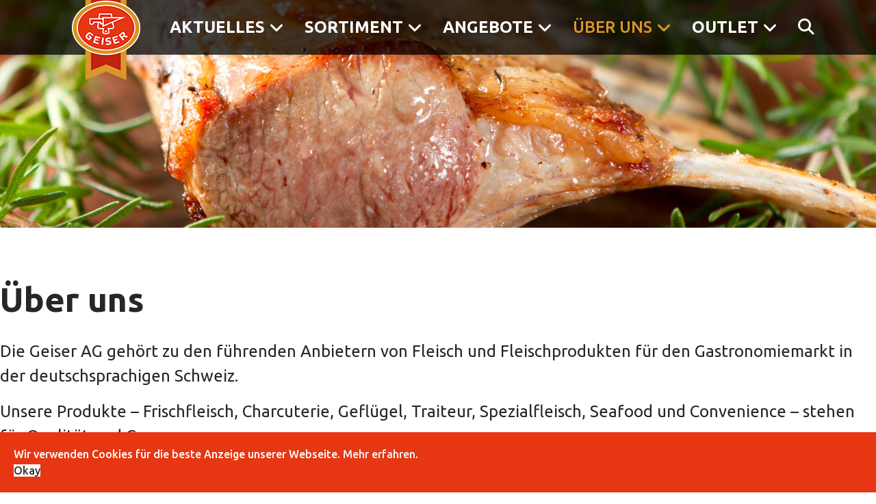

--- FILE ---
content_type: text/html; charset=utf-8
request_url: https://frischeparadies.ch/ueber-uns
body_size: 55082
content:

<!doctype html>
<html lang="de-de" dir="ltr">
	<head>
		
		<meta name="viewport" content="width=device-width, initial-scale=1, shrink-to-fit=no">
		<meta charset="utf-8">
	<meta name="robots" content="index, follow">
	<title>Über uns</title>
	<link href="/images/layout/favicon-geiser-ag.png" rel="icon" type="image/png">
<link href="/media/vendor/joomla-custom-elements/css/joomla-alert.min.css?0.4.1" rel="stylesheet">
	<link href="/components/com_sppagebuilder/assets/css/animate.min.css?3e7e96fad5e237fb2d5a081c6cb11212" rel="stylesheet">
	<link href="/components/com_sppagebuilder/assets/css/sppagebuilder.css?3e7e96fad5e237fb2d5a081c6cb11212" rel="stylesheet">
	<link href="/components/com_sppagebuilder/assets/css/dynamic-content.css?3e7e96fad5e237fb2d5a081c6cb11212" rel="stylesheet">
	<link href="/components/com_sppagebuilder/assets/css/magnific-popup.css" rel="stylesheet">
	<link href="/media/plg_system_jcepro/site/css/content.min.css?86aa0286b6232c4a5b58f892ce080277" rel="stylesheet">
	<link href="//fonts.googleapis.com/css?family=Ubuntu:100,100i,200,200i,300,300i,400,400i,500,500i,600,600i,700,700i,800,800i,900,900i&amp;subset=cyrillic&amp;display=swap" rel="stylesheet" media="none" onload="media=&quot;all&quot;">
	<link href="/templates/ut_barbon/css/bootstrap.min.css" rel="stylesheet">
	<link href="/plugins/system/helixultimate/assets/css/system-j4.min.css" rel="stylesheet">
	<link href="/media/system/css/joomla-fontawesome.min.css?0816f6" rel="stylesheet">
	<link href="/templates/ut_barbon/css/template.css" rel="stylesheet">
	<link href="/templates/ut_barbon/css/presets/preset1.css" rel="stylesheet">
	<link href="/templates/ut_barbon/css/custom.css" rel="stylesheet">
	<link href="/templates/ut_barbon/css/flaticon.css" rel="stylesheet">
	<link href="/plugins/system/spcookieconsent/assets/css/style.css" rel="stylesheet">
	<link href="/components/com_sppagebuilder/assets/css/color-switcher.css?3e7e96fad5e237fb2d5a081c6cb11212" rel="stylesheet">
	<style>@media(min-width: 1400px) {.sppb-row-container { max-width: 1320px; }}</style>
	<style>.sp-page-builder .page-content #section-id-e386174f-37ac-426d-9eb4-d2cdb2147aef{box-shadow:0 0 0 0 #FFFFFF;}.sp-page-builder .page-content #section-id-e386174f-37ac-426d-9eb4-d2cdb2147aef{padding-top:75px;padding-right:0px;padding-bottom:20px;padding-left:0px;margin-top:0px;margin-right:0px;margin-bottom:0px;margin-left:0px;}@media (max-width:575.98px) {.sp-page-builder .page-content #section-id-e386174f-37ac-426d-9eb4-d2cdb2147aef{padding-top:50px;padding-right:0px;padding-bottom:0px;padding-left:0px;}}@media (min-width:1400px) {#section-id-e386174f-37ac-426d-9eb4-d2cdb2147aef > .sppb-row-container { max-width:px;}}#column-id-c8d50159-14d3-465c-9f35-a8c5fed57cd5{box-shadow:0 0 0 0 #FFFFFF;}#column-wrap-id-c8d50159-14d3-465c-9f35-a8c5fed57cd5{max-width:100%;flex-basis:100%;}@media (max-width:1199.98px) {#column-wrap-id-c8d50159-14d3-465c-9f35-a8c5fed57cd5{max-width:100%;flex-basis:100%;}}@media (max-width:991.98px) {#column-wrap-id-c8d50159-14d3-465c-9f35-a8c5fed57cd5{max-width:100%;flex-basis:100%;}}@media (max-width:767.98px) {#column-wrap-id-c8d50159-14d3-465c-9f35-a8c5fed57cd5{max-width:100%;flex-basis:100%;}}@media (max-width:575.98px) {#column-wrap-id-c8d50159-14d3-465c-9f35-a8c5fed57cd5{max-width:100%;flex-basis:100%;}}#sppb-addon-6ff38b91-dd93-45df-9aa7-6c74f532abfe{box-shadow:0 0 0 0 #FFFFFF;}#sppb-addon-6ff38b91-dd93-45df-9aa7-6c74f532abfe .sppb-addon-title{margin-bottom:30px;}.sp-page-builder .page-content #section-id-f20e7257-2c90-447b-9fe8-8da95f1a15fb{box-shadow:0 0 0 0 #FFFFFF;}.sp-page-builder .page-content #section-id-f20e7257-2c90-447b-9fe8-8da95f1a15fb{padding-top:30px;padding-right:0px;padding-bottom:100px;padding-left:0px;margin-top:0px;margin-right:0px;margin-bottom:0px;margin-left:0px;}@media (min-width:1400px) {#section-id-f20e7257-2c90-447b-9fe8-8da95f1a15fb > .sppb-row-container { max-width:px;}}#column-id-427afc00-d639-4830-b256-64675e207b86{box-shadow:0 0 0 0 #FFFFFF;}#column-wrap-id-427afc00-d639-4830-b256-64675e207b86{max-width:33.333333%;flex-basis:33.333333%;}@media (max-width:1199.98px) {#column-wrap-id-427afc00-d639-4830-b256-64675e207b86{max-width:33.333333%;flex-basis:33.333333%;}}@media (max-width:991.98px) {#column-wrap-id-427afc00-d639-4830-b256-64675e207b86{max-width:33.333333%;flex-basis:33.333333%;}}@media (max-width:767.98px) {#column-wrap-id-427afc00-d639-4830-b256-64675e207b86{max-width:100%;flex-basis:100%;}}@media (max-width:575.98px) {#column-wrap-id-427afc00-d639-4830-b256-64675e207b86{max-width:100%;flex-basis:100%;}}#sppb-addon-051c8a1c-92a8-45ae-ada9-1290afe860ef{box-shadow:0 0 0 0 #FFFFFF;}#sppb-addon-051c8a1c-92a8-45ae-ada9-1290afe860ef .sppb-addon-title{color:#FFFFFF;}#sppb-addon-051c8a1c-92a8-45ae-ada9-1290afe860ef .sppb-addon-title{font-weight:700;text-transform:uppercase;font-size:30px;}#sppb-addon-051c8a1c-92a8-45ae-ada9-1290afe860ef .sppb-addon-title a{color:#FFFFFF;}#sppb-addon-051c8a1c-92a8-45ae-ada9-1290afe860ef .sppb-addon-overlay-image-content{height:300px;}#sppb-addon-051c8a1c-92a8-45ae-ada9-1290afe860ef .overlay-image-button-wrap{margin-top:10px;margin-right:0px;margin-bottom:0px;margin-left:0px;}#sppb-addon-051c8a1c-92a8-45ae-ada9-1290afe860ef .overlay-background-style{background:transparent;}#sppb-addon-051c8a1c-92a8-45ae-ada9-1290afe860ef .sppb-addon-overlay-image-content:hover .overlay-background-style{opacity:0.8px;}#sppb-addon-051c8a1c-92a8-45ae-ada9-1290afe860ef .overlay-background-style::after{background:linear-gradient(45deg, RGBA(18, 18, 18, 0.64) 36%, RGBA(143, 143, 143, 0.59) 82%);}#sppb-addon-051c8a1c-92a8-45ae-ada9-1290afe860ef .sppb-addon-overlay-image-content:hover .overlay-background-style::after{opacity:1;}#sppb-addon-051c8a1c-92a8-45ae-ada9-1290afe860ef #btn-051c8a1c-92a8-45ae-ada9-1290afe860ef.sppb-btn-custom{background-color:#202020;color:#FFFFFF;}#sppb-addon-051c8a1c-92a8-45ae-ada9-1290afe860ef #btn-051c8a1c-92a8-45ae-ada9-1290afe860ef.sppb-btn-custom:hover{background-color:rgb(219, 150, 44);color:#FFFFFF;}#sppb-addon-22ec76ee-d675-4314-bd43-6d6eeb2c5213{box-shadow:0 0 0 0 #FFFFFF;}#sppb-addon-wrapper-22ec76ee-d675-4314-bd43-6d6eeb2c5213{margin-top:30px;margin-right:0px;margin-bottom:0px;margin-left:0px;}#sppb-addon-22ec76ee-d675-4314-bd43-6d6eeb2c5213 .sppb-addon-title{color:#FFFFFF;}#sppb-addon-22ec76ee-d675-4314-bd43-6d6eeb2c5213 .sppb-addon-title{font-weight:700;text-transform:uppercase;font-size:30px;}#sppb-addon-22ec76ee-d675-4314-bd43-6d6eeb2c5213 .sppb-addon-title a{color:#FFFFFF;}#sppb-addon-22ec76ee-d675-4314-bd43-6d6eeb2c5213 .sppb-addon-overlay-image-content{height:300px;}#sppb-addon-22ec76ee-d675-4314-bd43-6d6eeb2c5213 .overlay-image-button-wrap{margin-top:10px;margin-right:0px;margin-bottom:0px;margin-left:0px;}#sppb-addon-22ec76ee-d675-4314-bd43-6d6eeb2c5213 .overlay-background-style{background:transparent;}#sppb-addon-22ec76ee-d675-4314-bd43-6d6eeb2c5213 .sppb-addon-overlay-image-content:hover .overlay-background-style{opacity:0.8px;}#sppb-addon-22ec76ee-d675-4314-bd43-6d6eeb2c5213 .overlay-background-style::after{background:linear-gradient(45deg, RGBA(18, 18, 18, 0.64) 36%, RGBA(143, 143, 143, 0.59) 82%);}#sppb-addon-22ec76ee-d675-4314-bd43-6d6eeb2c5213 .sppb-addon-overlay-image-content:hover .overlay-background-style::after{opacity:1;}#sppb-addon-22ec76ee-d675-4314-bd43-6d6eeb2c5213 #btn-22ec76ee-d675-4314-bd43-6d6eeb2c5213.sppb-btn-custom{background-color:#202020;color:#FFFFFF;}#sppb-addon-22ec76ee-d675-4314-bd43-6d6eeb2c5213 #btn-22ec76ee-d675-4314-bd43-6d6eeb2c5213.sppb-btn-custom:hover{background-color:rgb(219, 150, 44);color:#FFFFFF;}#column-id-f572a20b-d9c9-4aa3-92bc-9390265872eb{box-shadow:0 0 0 0 #FFFFFF;}#column-wrap-id-f572a20b-d9c9-4aa3-92bc-9390265872eb{max-width:33.333333%;flex-basis:33.333333%;}@media (max-width:1199.98px) {#column-wrap-id-f572a20b-d9c9-4aa3-92bc-9390265872eb{max-width:33.333333%;flex-basis:33.333333%;}}@media (max-width:991.98px) {#column-wrap-id-f572a20b-d9c9-4aa3-92bc-9390265872eb{max-width:33.333333%;flex-basis:33.333333%;}}@media (max-width:767.98px) {#column-wrap-id-f572a20b-d9c9-4aa3-92bc-9390265872eb{max-width:100%;flex-basis:100%;}}@media (max-width:575.98px) {#column-wrap-id-f572a20b-d9c9-4aa3-92bc-9390265872eb{max-width:100%;flex-basis:100%;}}#sppb-addon-ff91cb71-ce4c-4165-a6f9-96c8a2220340{box-shadow:0 0 0 0 #FFFFFF;}@media (max-width:575.98px) {#sppb-addon-wrapper-ff91cb71-ce4c-4165-a6f9-96c8a2220340{margin-top:30px;margin-right:0px;margin-bottom:0px;margin-left:0px;}}#sppb-addon-ff91cb71-ce4c-4165-a6f9-96c8a2220340 .sppb-addon-title{color:#FFFFFF;}#sppb-addon-ff91cb71-ce4c-4165-a6f9-96c8a2220340 .sppb-addon-title{font-weight:700;text-transform:uppercase;font-size:30px;}#sppb-addon-ff91cb71-ce4c-4165-a6f9-96c8a2220340 .sppb-addon-title a{color:#FFFFFF;}#sppb-addon-ff91cb71-ce4c-4165-a6f9-96c8a2220340 .sppb-addon-overlay-image-content{height:300px;}#sppb-addon-ff91cb71-ce4c-4165-a6f9-96c8a2220340 .overlay-image-button-wrap{margin-top:10px;margin-right:0px;margin-bottom:0px;margin-left:0px;}#sppb-addon-ff91cb71-ce4c-4165-a6f9-96c8a2220340 .overlay-background-style{background:transparent;}#sppb-addon-ff91cb71-ce4c-4165-a6f9-96c8a2220340 .sppb-addon-overlay-image-content:hover .overlay-background-style{opacity:0.8px;}#sppb-addon-ff91cb71-ce4c-4165-a6f9-96c8a2220340 .overlay-background-style::after{background:linear-gradient(45deg, RGBA(18, 18, 18, 0.64) 36%, RGBA(143, 143, 143, 0.59) 82%);}#sppb-addon-ff91cb71-ce4c-4165-a6f9-96c8a2220340 .sppb-addon-overlay-image-content:hover .overlay-background-style::after{opacity:1;}#sppb-addon-ff91cb71-ce4c-4165-a6f9-96c8a2220340 #btn-ff91cb71-ce4c-4165-a6f9-96c8a2220340.sppb-btn-custom{background-color:#202020;color:#FFFFFF;}#sppb-addon-ff91cb71-ce4c-4165-a6f9-96c8a2220340 #btn-ff91cb71-ce4c-4165-a6f9-96c8a2220340.sppb-btn-custom:hover{background-color:rgb(219, 150, 44);color:#FFFFFF;}#column-id-d9397dce-3632-44fc-a203-994acd671dd0{box-shadow:0 0 0 0 #FFFFFF;}#column-wrap-id-d9397dce-3632-44fc-a203-994acd671dd0{max-width:33.333333%;flex-basis:33.333333%;}@media (max-width:1199.98px) {#column-wrap-id-d9397dce-3632-44fc-a203-994acd671dd0{max-width:33.333333%;flex-basis:33.333333%;}}@media (max-width:991.98px) {#column-wrap-id-d9397dce-3632-44fc-a203-994acd671dd0{max-width:33.333333%;flex-basis:33.333333%;}}@media (max-width:767.98px) {#column-wrap-id-d9397dce-3632-44fc-a203-994acd671dd0{max-width:100%;flex-basis:100%;}}@media (max-width:575.98px) {#column-wrap-id-d9397dce-3632-44fc-a203-994acd671dd0{max-width:100%;flex-basis:100%;}}#sppb-addon-9df83b88-909d-4fdc-83d9-05961260895e{box-shadow:0 0 0 0 #FFFFFF;}@media (max-width:575.98px) {#sppb-addon-wrapper-9df83b88-909d-4fdc-83d9-05961260895e{margin-top:30px;margin-right:0px;margin-bottom:0px;margin-left:0px;}}#sppb-addon-9df83b88-909d-4fdc-83d9-05961260895e .sppb-addon-title{color:#FFFFFF;}#sppb-addon-9df83b88-909d-4fdc-83d9-05961260895e .sppb-addon-title{font-weight:700;text-transform:uppercase;font-size:30px;}#sppb-addon-9df83b88-909d-4fdc-83d9-05961260895e .sppb-addon-title a{color:#FFFFFF;}#sppb-addon-9df83b88-909d-4fdc-83d9-05961260895e .sppb-addon-overlay-image-content{height:300px;}#sppb-addon-9df83b88-909d-4fdc-83d9-05961260895e .overlay-image-button-wrap{margin-top:10px;margin-right:0px;margin-bottom:0px;margin-left:0px;}#sppb-addon-9df83b88-909d-4fdc-83d9-05961260895e .overlay-background-style{background:transparent;}#sppb-addon-9df83b88-909d-4fdc-83d9-05961260895e .sppb-addon-overlay-image-content:hover .overlay-background-style{opacity:0.8px;}#sppb-addon-9df83b88-909d-4fdc-83d9-05961260895e .overlay-background-style::after{background:linear-gradient(45deg, RGBA(18, 18, 18, 0.64) 36%, RGBA(143, 143, 143, 0.59) 82%);}#sppb-addon-9df83b88-909d-4fdc-83d9-05961260895e .sppb-addon-overlay-image-content:hover .overlay-background-style::after{opacity:1;}#sppb-addon-9df83b88-909d-4fdc-83d9-05961260895e #btn-9df83b88-909d-4fdc-83d9-05961260895e.sppb-btn-custom{background-color:#202020;color:#FFFFFF;}#sppb-addon-9df83b88-909d-4fdc-83d9-05961260895e #btn-9df83b88-909d-4fdc-83d9-05961260895e.sppb-btn-custom:hover{background-color:rgb(219, 150, 44);color:#FFFFFF;}</style>
	<style>:root{--body_font_family:"Ubuntu", sans-serif; --headings_font_family:"Ubuntu", sans-serif;}</style>
	<style>body{font-family: 'Ubuntu', sans-serif;font-size: 24px;color: #272727;text-decoration: none;}
</style>
	<style>h1{font-family: 'Ubuntu', sans-serif;font-size: 50px;font-weight: 600;color: #272727;text-decoration: none;}
</style>
	<style>h2{font-family: 'Ubuntu', sans-serif;font-size: 50px;color: #272727;text-decoration: none;}
</style>
	<style>h4{font-family: 'Ubuntu', sans-serif;font-size: 50px;color: #272727;text-decoration: none;}
</style>
	<style>.sp-megamenu-parent > li > a, .sp-megamenu-parent > li > span, .sp-megamenu-parent .sp-dropdown li.sp-menu-item > a{font-family: 'Ubuntu', sans-serif;font-size: 24px;font-weight: 700;text-decoration: none;}
</style>
	<style>.menu.nav-pills > li > a, .menu.nav-pills > li > span, .menu.nav-pills .sp-dropdown li.sp-menu-item > a{font-family: 'Ubuntu', sans-serif;font-size: 24px;font-weight: 700;text-decoration: none;}
</style>
	<style>.logo-image {height:26px;}.logo-image-overlap {height:26px;}.logo-image-phone {height:26px;}</style>
	<style>@media(max-width: 992px) {.logo-image {height: 26px;}.logo-image-overlap {height: 26px;}.logo-image-phone {height: 26px;}}</style>
	<style>@media(max-width: 576px) {.logo-image {height: 26px;}.logo-image-overlap {height: 26px;}.logo-image-phone {height: 26px;}}</style>
	<style>#sp-cookie-consent {background-color: #e63612; color: #ffffff; }#sp-cookie-consent a, #sp-cookie-consent a:hover, #sp-cookie-consent a:focus, #sp-cookie-consent a:active {color: #f5f5f5; }#sp-cookie-consent .sp-cookie-allow {background-color: #ffffff; color: #333333;}#sp-cookie-consent .sp-cookie-allow:hover, #sp-cookie-consent .sp-cookie-allow:active, #sp-cookie-consent .sp-cookie-allow:focus {color: #333333;}</style>
	<style>:root {--sppb-topbar-bg-color: #f5f6f7; --sppb-topbar-text-color: #454545; --sppb-header-bg-color: #333333; --sppb-logo-text-color: #d9842f; --sppb-menu-text-color: #FFFFFF; --sppb-menu-text-hover-color: #d9842f; --sppb-menu-text-active-color: #d9842f; --sppb-menu-dropdown-bg-color: #333333; --sppb-menu-dropdown-text-color: #FFFFFF; --sppb-menu-dropdown-text-hover-color: #d9842f; --sppb-menu-dropdown-text-active-color: #d9842f; --sppb-text-color: #454545; --sppb-bg-color: #FFFFFF; --sppb-link-color: #121212; --sppb-link-hover-color: #d9842f; --sppb-footer-bg-color: #333333; --sppb-footer-text-color: #CCCCCC; --sppb-footer-link-color: #FFFFFF; --sppb-footer-link-hover-color: #d9842f}</style>
<script type="application/json" class="joomla-script-options new">{"data":{"breakpoints":{"tablet":991,"mobile":480},"header":{"stickyOffset":"80"}},"joomla.jtext":{"ERROR":"Fehler","MESSAGE":"Nachricht","NOTICE":"Hinweis","WARNING":"Warnung","JCLOSE":"Schließen","JOK":"OK","JOPEN":"Öffnen"},"system.paths":{"root":"","rootFull":"https:\/\/frischeparadies.ch\/","base":"","baseFull":"https:\/\/frischeparadies.ch\/"},"csrf.token":"07c9de123f160f9f99b1d54eb69f80a9"}</script>
	<script src="/media/system/js/core.min.js?a3d8f8"></script>
	<script src="/media/vendor/webcomponentsjs/js/webcomponents-bundle.min.js?2.8.0" nomodule defer></script>
	<script src="/media/vendor/jquery/js/jquery.min.js?3.7.1"></script>
	<script src="/media/legacy/js/jquery-noconflict.min.js?504da4"></script>
	<script src="/media/vendor/bootstrap/js/alert.min.js?5.3.8" type="module"></script>
	<script src="/media/vendor/bootstrap/js/button.min.js?5.3.8" type="module"></script>
	<script src="/media/vendor/bootstrap/js/carousel.min.js?5.3.8" type="module"></script>
	<script src="/media/vendor/bootstrap/js/collapse.min.js?5.3.8" type="module"></script>
	<script src="/media/vendor/bootstrap/js/dropdown.min.js?5.3.8" type="module"></script>
	<script src="/media/vendor/bootstrap/js/modal.min.js?5.3.8" type="module"></script>
	<script src="/media/vendor/bootstrap/js/offcanvas.min.js?5.3.8" type="module"></script>
	<script src="/media/vendor/bootstrap/js/popover.min.js?5.3.8" type="module"></script>
	<script src="/media/vendor/bootstrap/js/scrollspy.min.js?5.3.8" type="module"></script>
	<script src="/media/vendor/bootstrap/js/tab.min.js?5.3.8" type="module"></script>
	<script src="/media/vendor/bootstrap/js/toast.min.js?5.3.8" type="module"></script>
	<script src="/media/system/js/showon.min.js?e51227" type="module"></script>
	<script src="/media/mod_menu/js/menu.min.js?0816f6" type="module"></script>
	<script src="/media/system/js/joomla-hidden-mail.min.js?80d9c7" type="module"></script>
	<script src="/media/system/js/messages.min.js?9a4811" type="module"></script>
	<script src="/components/com_sppagebuilder/assets/js/common.js"></script>
	<script src="/components/com_sppagebuilder/assets/js/dynamic-content.js?3e7e96fad5e237fb2d5a081c6cb11212"></script>
	<script src="/components/com_sppagebuilder/assets/js/jquery.parallax.js?3e7e96fad5e237fb2d5a081c6cb11212"></script>
	<script src="/components/com_sppagebuilder/assets/js/sppagebuilder.js?3e7e96fad5e237fb2d5a081c6cb11212" defer></script>
	<script src="/components/com_sppagebuilder/assets/js/addons/text_block.js"></script>
	<script src="/components/com_sppagebuilder/assets/js/jquery.magnific-popup.min.js"></script>
	<script src="/templates/ut_barbon/js/main.js"></script>
	<script src="/plugins/system/spcookieconsent/assets/js/script.js"></script>
	<script src="/components/com_sppagebuilder/assets/js/color-switcher.js?3e7e96fad5e237fb2d5a081c6cb11212"></script>
	<script>template="ut_barbon";</script>
	<script>
				document.addEventListener("DOMContentLoaded", () =>{
					window.htmlAddContent = window?.htmlAddContent || "";
					if (window.htmlAddContent) {
        				document.body.insertAdjacentHTML("beforeend", window.htmlAddContent);
					}
				});
			</script>
	<script>
			const initColorMode = () => {
				const colorVariableData = [];
				const sppbColorVariablePrefix = "--sppb";
				let activeColorMode = localStorage.getItem("sppbActiveColorMode") || "";
				activeColorMode = "";
				const modes = [];

				if(!modes?.includes(activeColorMode)) {
					activeColorMode = "";
					localStorage.setItem("sppbActiveColorMode", activeColorMode);
				}

				document?.body?.setAttribute("data-sppb-color-mode", activeColorMode);

				if (!localStorage.getItem("sppbActiveColorMode")) {
					localStorage.setItem("sppbActiveColorMode", activeColorMode);
				}

				if (window.sppbColorVariables) {
					const colorVariables = typeof(window.sppbColorVariables) === "string" ? JSON.parse(window.sppbColorVariables) : window.sppbColorVariables;

					for (const colorVariable of colorVariables) {
						const { path, value } = colorVariable;
						const variable = String(path[0]).trim().toLowerCase().replaceAll(" ", "-");
						const mode = path[1];
						const variableName = `${sppbColorVariablePrefix}-${variable}`;

						if (activeColorMode === mode) {
							colorVariableData.push(`${variableName}: ${value}`);
						}
					}

					document.documentElement.style.cssText += colorVariableData.join(";");
				}
			};

			window.sppbColorVariables = [];
			
			initColorMode();

			document.addEventListener("DOMContentLoaded", initColorMode);
		</script>
	<meta property="article:author" content="Super User"/>
	<meta property="article:published_time" content="2023-10-23 16:31:29"/>
	<meta property="article:modified_time" content="2023-11-20 15:23:30"/>
	<meta property="og:locale" content="de_DE" />
	<meta property="og:title" content="Über uns" />
	<meta property="og:type" content="website" />
	<meta property="og:url" content="https://frischeparadies.ch/ueber-uns" />
	<meta property="og:site_name" content="Geiser AG - Ihr Fleisch & Fleischwaren Spezialist" />
	<meta name="twitter:card" content="summary" />
	<meta name="twitter:title" content="Über uns" />
	<meta name="twitter:site" content="@Geiser AG - Ihr Fleisch &amp; Fleischwaren Spezialist" />
<link href="/templates/ut_barbon/css/custom.css" rel="stylesheet" />

<!-- Messenger Chat-Plugin Code -->
    <div id="fb-root"></div>

    <!-- Your Chat-Plugin code -->
    <div id="fb-customer-chat" class="fb-customerchat">
    </div>

    <script>
      var chatbox = document.getElementById('fb-customer-chat');
      chatbox.setAttribute("page_id", "439900119732237");
      chatbox.setAttribute("attribution", "biz_inbox");
      window.fbAsyncInit = function() {
        FB.init({
          xfbml            : true,
          version          : 'v11.0'
        });
      };

      (function(d, s, id) {
        var js, fjs = d.getElementsByTagName(s)[0];
        if (d.getElementById(id)) return;
        js = d.createElement(s); js.id = id;
        js.src = 'https://connect.facebook.net/de_DE/sdk/xfbml.customerchat.js';
        fjs.parentNode.insertBefore(js, fjs);
      }(document, 'script', 'facebook-jssdk'));
    </script>

	<meta name="facebook-domain-verification" content="fqvtcex27qlg8m2ne5pkz7tnrabyrg" />

<!-- End Messenger Chat-Plugin Code -->
			<link rel="stylesheet" type="text/css" href="/media/smartslider3/src/SmartSlider3/Application/Frontend/Assets/dist/smartslider.min.css?ver=c397fa89" media="all">
<style data-related="n2-ss-2">div#n2-ss-2 .n2-ss-slider-1{display:grid;position:relative;}div#n2-ss-2 .n2-ss-slider-2{display:grid;position:relative;overflow:hidden;padding:0px 0px 0px 0px;border:0px solid RGBA(62,62,62,1);border-radius:0px;background-clip:padding-box;background-repeat:repeat;background-position:50% 50%;background-size:cover;background-attachment:scroll;z-index:1;}div#n2-ss-2:not(.n2-ss-loaded) .n2-ss-slider-2{background-image:none !important;}div#n2-ss-2 .n2-ss-slider-3{display:grid;grid-template-areas:'cover';position:relative;overflow:hidden;z-index:10;}div#n2-ss-2 .n2-ss-slider-3 > *{grid-area:cover;}div#n2-ss-2 .n2-ss-slide-backgrounds,div#n2-ss-2 .n2-ss-slider-3 > .n2-ss-divider{position:relative;}div#n2-ss-2 .n2-ss-slide-backgrounds{z-index:10;}div#n2-ss-2 .n2-ss-slide-backgrounds > *{overflow:hidden;}div#n2-ss-2 .n2-ss-slide-background{transform:translateX(-100000px);}div#n2-ss-2 .n2-ss-slider-4{place-self:center;position:relative;width:100%;height:100%;z-index:20;display:grid;grid-template-areas:'slide';}div#n2-ss-2 .n2-ss-slider-4 > *{grid-area:slide;}div#n2-ss-2.n2-ss-full-page--constrain-ratio .n2-ss-slider-4{height:auto;}div#n2-ss-2 .n2-ss-slide{display:grid;place-items:center;grid-auto-columns:100%;position:relative;z-index:20;-webkit-backface-visibility:hidden;transform:translateX(-100000px);}div#n2-ss-2 .n2-ss-slide{perspective:1000px;}div#n2-ss-2 .n2-ss-slide-active{z-index:21;}.n2-ss-background-animation{position:absolute;top:0;left:0;width:100%;height:100%;z-index:3;}div#n2-ss-2 .n2-ss-slide-limiter{max-width:3000px;}div#n2-ss-2 .n-uc-ukAru9Tkteah{padding:0px 0px 0px 0px}div#n2-ss-2 .n2-ss-slider-1{min-height:250px;}@media (min-width: 1200px){div#n2-ss-2 [data-hide-desktopportrait="1"]{display: none !important;}}@media (orientation: landscape) and (max-width: 1199px) and (min-width: 901px),(orientation: portrait) and (max-width: 1199px) and (min-width: 701px){div#n2-ss-2 [data-hide-tabletportrait="1"]{display: none !important;}}@media (orientation: landscape) and (max-width: 900px),(orientation: portrait) and (max-width: 700px){div#n2-ss-2 [data-hide-mobileportrait="1"]{display: none !important;}}</style>
<style data-related="n2-ss-3">div#n2-ss-3 .n2-ss-slider-1{display:grid;position:relative;}div#n2-ss-3 .n2-ss-slider-2{display:grid;position:relative;overflow:hidden;padding:0px 0px 0px 0px;border:0px solid RGBA(62,62,62,1);border-radius:0px;background-clip:padding-box;background-repeat:repeat;background-position:50% 50%;background-size:cover;background-attachment:scroll;z-index:1;}div#n2-ss-3:not(.n2-ss-loaded) .n2-ss-slider-2{background-image:none !important;}div#n2-ss-3 .n2-ss-slider-3{display:grid;grid-template-areas:'cover';position:relative;overflow:hidden;z-index:10;}div#n2-ss-3 .n2-ss-slider-3 > *{grid-area:cover;}div#n2-ss-3 .n2-ss-slide-backgrounds,div#n2-ss-3 .n2-ss-slider-3 > .n2-ss-divider{position:relative;}div#n2-ss-3 .n2-ss-slide-backgrounds{z-index:10;}div#n2-ss-3 .n2-ss-slide-backgrounds > *{overflow:hidden;}div#n2-ss-3 .n2-ss-slide-background{transform:translateX(-100000px);}div#n2-ss-3 .n2-ss-slider-4{place-self:center;position:relative;width:100%;height:100%;z-index:20;display:grid;grid-template-areas:'slide';}div#n2-ss-3 .n2-ss-slider-4 > *{grid-area:slide;}div#n2-ss-3.n2-ss-full-page--constrain-ratio .n2-ss-slider-4{height:auto;}div#n2-ss-3 .n2-ss-slide{display:grid;place-items:center;grid-auto-columns:100%;position:relative;z-index:20;-webkit-backface-visibility:hidden;transform:translateX(-100000px);}div#n2-ss-3 .n2-ss-slide{perspective:1000px;}div#n2-ss-3 .n2-ss-slide-active{z-index:21;}.n2-ss-background-animation{position:absolute;top:0;left:0;width:100%;height:100%;z-index:3;}div#n2-ss-3 .n2-ss-slide-limiter{max-width:3000px;}div#n2-ss-3 .n-uc-P2PNfspHCxH1{padding:0px 0px 0px 0px}@media (min-width: 1200px){div#n2-ss-3 [data-hide-desktopportrait="1"]{display: none !important;}}@media (orientation: landscape) and (max-width: 1199px) and (min-width: 901px),(orientation: portrait) and (max-width: 1199px) and (min-width: 701px){div#n2-ss-3 [data-hide-tabletportrait="1"]{display: none !important;}}@media (orientation: landscape) and (max-width: 900px),(orientation: portrait) and (max-width: 700px){div#n2-ss-3 [data-hide-mobileportrait="1"]{display: none !important;}}</style>
<script>(function(){this._N2=this._N2||{_r:[],_d:[],r:function(){this._r.push(arguments)},d:function(){this._d.push(arguments)}}}).call(window);!function(e,i,o,r){(i=e.match(/(Chrome|Firefox|Safari)\/(\d+)\./))&&("Chrome"==i[1]?r=+i[2]>=32:"Firefox"==i[1]?r=+i[2]>=65:"Safari"==i[1]&&(o=e.match(/Version\/(\d+)/)||e.match(/(\d+)[0-9_]+like Mac/))&&(r=+o[1]>=14),r&&document.documentElement.classList.add("n2webp"))}(navigator.userAgent);</script><script src="/media/smartslider3/src/SmartSlider3/Application/Frontend/Assets/dist/n2.min.js?ver=c397fa89" defer async></script>
<script src="/media/smartslider3/src/SmartSlider3/Application/Frontend/Assets/dist/smartslider-frontend.min.js?ver=c397fa89" defer async></script>
<script src="/media/smartslider3/src/SmartSlider3/Slider/SliderType/Simple/Assets/dist/ss-simple.min.js?ver=c397fa89" defer async></script>
<script src="/media/smartslider3/src/SmartSlider3Pro/Application/Frontend/Assets/dist/particle.min.js?ver=c397fa89" defer async></script>
<script>_N2.r('documentReady',function(){_N2.r(["documentReady","smartslider-frontend","ss-simple"],function(){new _N2.SmartSliderSimple('n2-ss-2',{"admin":false,"background.video.mobile":1,"loadingTime":2000,"randomize":{"randomize":1,"randomizeFirst":0},"callbacks":"","alias":{"id":0,"smoothScroll":0,"slideSwitch":0,"scroll":1},"align":"normal","isDelayed":0,"responsive":{"mediaQueries":{"all":false,"desktopportrait":["(min-width: 1200px)"],"tabletportrait":["(orientation: landscape) and (max-width: 1199px) and (min-width: 901px)","(orientation: portrait) and (max-width: 1199px) and (min-width: 701px)"],"mobileportrait":["(orientation: landscape) and (max-width: 900px)","(orientation: portrait) and (max-width: 700px)"]},"base":{"slideOuterWidth":1920,"slideOuterHeight":500,"sliderWidth":1920,"sliderHeight":500,"slideWidth":1920,"slideHeight":500},"hideOn":{"desktopLandscape":false,"desktopPortrait":false,"tabletLandscape":false,"tabletPortrait":false,"mobileLandscape":false,"mobilePortrait":false},"onResizeEnabled":true,"type":"fullwidth","sliderHeightBasedOn":"real","focusUser":1,"focusEdge":"auto","breakpoints":[{"device":"tabletPortrait","type":"max-screen-width","portraitWidth":1199,"landscapeWidth":1199},{"device":"mobilePortrait","type":"max-screen-width","portraitWidth":700,"landscapeWidth":900}],"enabledDevices":{"desktopLandscape":0,"desktopPortrait":1,"tabletLandscape":0,"tabletPortrait":1,"mobileLandscape":0,"mobilePortrait":1},"sizes":{"desktopPortrait":{"width":1920,"height":500,"max":3000,"min":1200},"tabletPortrait":{"width":701,"height":182,"customHeight":false,"max":1199,"min":701},"mobilePortrait":{"width":320,"height":83,"customHeight":false,"max":900,"min":320}},"overflowHiddenPage":0,"focus":{"offsetTop":"","offsetBottom":""}},"controls":{"mousewheel":0,"touch":0,"keyboard":1,"blockCarouselInteraction":1},"playWhenVisible":1,"playWhenVisibleAt":0.5,"lazyLoad":0,"lazyLoadNeighbor":0,"blockrightclick":0,"maintainSession":0,"autoplay":{"enabled":0,"start":0,"duration":12000,"autoplayLoop":0,"allowReStart":0,"reverse":0,"pause":{"click":0,"mouse":"0","mediaStarted":1},"resume":{"click":0,"mouse":"0","mediaEnded":1,"slidechanged":0},"interval":1,"intervalModifier":"slide","intervalSlide":"current"},"perspective":1000,"layerMode":{"playOnce":0,"playFirstLayer":1,"mode":"skippable","inAnimation":"mainInEnd"},"parallax":{"enabled":1,"mobile":0,"is3D":0,"animate":1,"horizontal":"mouse","vertical":"mouse","origin":"slider","scrollmove":"both"},"postBackgroundAnimations":0,"bgAnimations":0,"mainanimation":{"type":"horizontal","duration":600,"delay":0,"ease":"easeOutQuad","shiftedBackgroundAnimation":"auto"},"carousel":1,"initCallbacks":function(){}})});_N2.r(["documentReady","smartslider-frontend","ss-simple"],function(){new _N2.SmartSliderSimple('n2-ss-3',{"admin":false,"background.video.mobile":1,"loadingTime":2000,"randomize":{"randomize":1,"randomizeFirst":0},"callbacks":"","alias":{"id":0,"smoothScroll":0,"slideSwitch":0,"scroll":1},"align":"normal","isDelayed":0,"responsive":{"mediaQueries":{"all":false,"desktopportrait":["(min-width: 1200px)"],"tabletportrait":["(orientation: landscape) and (max-width: 1199px) and (min-width: 901px)","(orientation: portrait) and (max-width: 1199px) and (min-width: 701px)"],"mobileportrait":["(orientation: landscape) and (max-width: 900px)","(orientation: portrait) and (max-width: 700px)"]},"base":{"slideOuterWidth":1920,"slideOuterHeight":400,"sliderWidth":1920,"sliderHeight":400,"slideWidth":1920,"slideHeight":400},"hideOn":{"desktopLandscape":false,"desktopPortrait":false,"tabletLandscape":false,"tabletPortrait":false,"mobileLandscape":false,"mobilePortrait":false},"onResizeEnabled":true,"type":"auto","sliderHeightBasedOn":"real","focusUser":1,"focusEdge":"auto","breakpoints":[{"device":"tabletPortrait","type":"max-screen-width","portraitWidth":1199,"landscapeWidth":1199},{"device":"mobilePortrait","type":"max-screen-width","portraitWidth":700,"landscapeWidth":900}],"enabledDevices":{"desktopLandscape":0,"desktopPortrait":1,"tabletLandscape":0,"tabletPortrait":1,"mobileLandscape":0,"mobilePortrait":1},"sizes":{"desktopPortrait":{"width":1920,"height":400,"max":3000,"min":1200},"tabletPortrait":{"width":701,"height":146,"customHeight":false,"max":1199,"min":701},"mobilePortrait":{"width":320,"height":66,"customHeight":false,"max":900,"min":320}},"overflowHiddenPage":0,"focus":{"offsetTop":"","offsetBottom":""}},"controls":{"mousewheel":0,"touch":0,"keyboard":1,"blockCarouselInteraction":1},"playWhenVisible":1,"playWhenVisibleAt":0.5,"lazyLoad":0,"lazyLoadNeighbor":0,"blockrightclick":0,"maintainSession":0,"autoplay":{"enabled":0,"start":0,"duration":8000,"autoplayLoop":1,"allowReStart":0,"reverse":0,"pause":{"click":0,"mouse":"0","mediaStarted":1},"resume":{"click":0,"mouse":"0","mediaEnded":1,"slidechanged":0},"interval":1,"intervalModifier":"loop","intervalSlide":"current"},"perspective":1000,"layerMode":{"playOnce":0,"playFirstLayer":1,"mode":"skippable","inAnimation":"mainInEnd"},"parallax":{"enabled":1,"mobile":0,"is3D":0,"animate":1,"horizontal":"mouse","vertical":"mouse","origin":"slider","scrollmove":"both"},"postBackgroundAnimations":{"data":{"transformOrigin":"50% 50%","animations":[{"duration":5,"strength":["scale"],"from":{"scale":1.2},"to":{"scale":1.5}}]},"speed":"superSlow","strength":"soft"},"bgAnimations":0,"particlejs":{"particles":{"number":{"value":"160","density":{"enable":true,"value_area":800}},"color":{"value":"#ffffff"},"shape":{"type":"circle","stroke":{"width":0,"color":"#000000"},"polygon":{"nb_sides":5},"image":{"src":"img\/github.svg","width":100,"height":100}},"opacity":{"value":1,"random":true,"anim":{"enable":true,"speed":1,"opacity_min":0,"sync":false}},"size":{"value":3,"random":true,"anim":{"enable":false,"speed":4,"size_min":0.3,"sync":false}},"line_linked":{"enable":false,"distance":150,"color":"#ffffff","opacity":0.4,"width":1},"move":{"enable":true,"speed":"2","direction":"top-right","random":false,"straight":false,"out_mode":"out","bounce":false,"attract":{"enable":false,"rotateX":600,"rotateY":600}}},"interactivity":{"detect_on":"canvas","events":{"onhover":{"enable":1,"mode":"bubble"},"onclick":{"enable":1,"mode":"bubble"},"resize":true},"modes":{"grab":{"distance":83.91608391608392,"line_linked":{"opacity":1}},"bubble":{"distance":250,"size":0,"duration":2,"opacity":0,"speed":3},"repulse":{"distance":39.96003996003996,"duration":0.4},"push":{"particles_nb":4},"remove":{"particles_nb":2}}},"retina_detect":true,"mobile":0},"mainanimation":{"type":"horizontal","duration":600,"delay":0,"ease":"easeOutQuad","shiftedBackgroundAnimation":"auto"},"carousel":1,"initCallbacks":function(){}})})});</script></head>
	<body class="site helix-ultimate hu com_sppagebuilder com-sppagebuilder view-page layout-default task-none itemid-161 de-de ltr sticky-header layout-fluid offcanvas-init offcanvs-position-right">

					<script src="https://kit.fontawesome.com/2910f4db0b.js" crossorigin="anonymous"></script>
		
		
		<div class="body-wrapper">
			<div class="body-innerwrapper">
								
	<div class="sticky-header-placeholder"></div>
<header id="sp-header" class="minimal-layout">
	<div class="container">
		<div class="container-inner">
			<div class="row">
				<!-- Logo -->
				<div id="sp-logo" class="col-auto">
					<div class="sp-column">
						<div class="logo"><a href="/"><img class="logo-image" src="https://frischeparadies.ch/templates/ut_barbon/images/presets/preset1/logo.svg" alt="Geiser AG - Ihr Fleisch & Fleischwaren Spezialist" /></a></div>						<div class="sp-module display-desktop"><div class="sp-module-content">
<div id="mod-custom90" class="mod-custom custom">
    <p><a href="/index.php"><img src="/images/layout/geiser-logo-neu.png" alt="logo geiser web" width="100" height="130" style="margin: 0px;" /></a></p></div>
</div></div>
					</div>
				</div>

				<!-- Menu -->
				<div id="sp-menu" class="col-auto flex-auto">
					<div class="sp-column  d-flex justify-content-end align-items-center">
						<nav class="sp-megamenu-wrapper d-flex" role="navigation"><a id="offcanvas-toggler" aria-label="Menu" class="offcanvas-toggler-right d-flex d-lg-none" href="#"><div class="burger-icon" aria-hidden="true"><span></span><span></span><span></span></div></a><ul class="sp-megamenu-parent menu-animation-fade-up d-none d-lg-block"><li class="sp-menu-item sp-has-child"><a   href="/aktuelles"  >Aktuelles</a><div class="sp-dropdown sp-dropdown-main sp-menu-right" style="width: 240px;"><div class="sp-dropdown-inner"><ul class="sp-dropdown-items"><li class="sp-menu-item"><a   href="/aktuelles/news"  >News</a></li><li class="sp-menu-item"><a   href="/aktuelles/tourenplan"  >Tourenplan</a></li><li class="sp-menu-item"><a   href="/aktuelles/zertifikate"  >Zertifikate</a></li></ul></div></div></li><li class="sp-menu-item sp-has-child"><a   href="/sortiment"  >Sortiment</a><div class="sp-dropdown sp-dropdown-main sp-menu-right" style="width: 240px;"><div class="sp-dropdown-inner"><ul class="sp-dropdown-items"><li class="sp-menu-item"><a   href="/sortiment/fleisch"  >Fleisch</a></li><li class="sp-menu-item"><a   href="/sortiment/fisch"  >Fisch</a></li><li class="sp-menu-item"><a   href="/sortiment/traiteur"  >Traiteur</a></li><li class="sp-menu-item"><a   href="/sortiment/gefluegel"  >Geflügel</a></li><li class="sp-menu-item"><a   href="/sortiment/charcuterie"  >Charcuterie</a></li></ul></div></div></li><li class="sp-menu-item sp-has-child"><a   href="/angebote"  >Angebote</a><div class="sp-dropdown sp-dropdown-main sp-menu-right" style="width: 240px;"><div class="sp-dropdown-inner"><ul class="sp-dropdown-items"><li class="sp-menu-item"><a   href="/angebote/gastronomie"  >Gastronomie</a></li><li class="sp-menu-item"><a   href="/angebote/metzgerei"  >Metzgerei</a></li><li class="sp-menu-item"><a   href="/angebote/detailhandel"  >Detailhandel</a></li><li class="sp-menu-item"><a   href="/angebote/privat"  >Privat</a></li><li class="sp-menu-item"><a   href="/angebote/vermietung"  >Vermietung</a></li></ul></div></div></li><li class="sp-menu-item sp-has-child current-item active"><a aria-current="page"  href="/ueber-uns"  >Über uns</a><div class="sp-dropdown sp-dropdown-main sp-menu-right" style="width: 240px;"><div class="sp-dropdown-inner"><ul class="sp-dropdown-items"><li class="sp-menu-item"><a   href="/ueber-uns/unternehmen"  >Unternehmen</a></li><li class="sp-menu-item"><a   href="/ueber-uns/anfahrt"  >Kontakt</a></li><li class="sp-menu-item"><a   href="/ueber-uns/team-verkauf"  >Team Verkauf</a></li><li class="sp-menu-item"><a   href="/ueber-uns/jobs"  >Jobs</a></li></ul></div></div></li><li class="sp-menu-item sp-has-child"><a   href="/outlet"  >Outlet</a><div class="sp-dropdown sp-dropdown-main sp-menu-right" style="width: 240px;"><div class="sp-dropdown-inner"><ul class="sp-dropdown-items"><li class="sp-menu-item"><a   href="/outlet/sortiment-outlet"  >Sortiment</a></li><li class="sp-menu-item"><a   href="/outlet/best-deal"  >Best Deal</a></li><li class="sp-menu-item"><a   href="/outlet/team-outlet"  >Team Outlet</a></li><li class="sp-menu-item"><a   href="/outlet/kontakt-outlet"  >Kontakt Outlet</a></li><li class="sp-menu-item"><a   href="/outlet/newsletter-outlet"  >Newsletter</a></li></ul></div></div></li><li class="sp-menu-item"><a   href="/suche"  ><span class="fas fa-search"></span></a></li></ul></nav>						

						<!-- Related Modules -->
						<div class="d-none d-lg-flex header-modules align-items-center">
								
													</div>
						
						
						<!-- if offcanvas position right -->
													<a id="offcanvas-toggler"  aria-label="Menu" title="Menu"  class="mega offcanvas-toggler-secondary offcanvas-toggler-right d-flex align-items-center" href="#">
							<div class="burger-icon"><span></span><span></span><span></span></div>
							</a>
											</div>
				</div>
			</div>
		</div>
	</div>
</header>
								
<section id="sp-titles" >

				
	
<div class="row">
	<div id="sp-title" class="col-lg-12 "><div class="sp-column "></div></div></div>
				
	</section>

<section id="sp-section-2" >

				
	
<div class="row">
	<div id="sp-promo" class="col-lg-12 "><div class="sp-column "><div class="sp-module display-desktop"><div class="sp-module-content"><div><div class="n2_clear"><ss3-force-full-width data-overflow-x="body" data-horizontal-selector="body"><div class="n2-section-smartslider fitvidsignore  n2_clear" data-ssid="2"><div id="n2-ss-2-align" class="n2-ss-align"><div class="n2-padding"><div id="n2-ss-2" data-creator="Smart Slider 3" data-responsive="fullwidth" class="n2-ss-slider n2-ow n2-has-hover n2notransition  ">
        <div class="n2-ss-slider-1 n2_ss__touch_element n2-ow">
            <div class="n2-ss-slider-2 n2-ow">
                                                <div class="n2-ss-slider-3 n2-ow">

                    <div class="n2-ss-slide-backgrounds n2-ow-all"><div class="n2-ss-slide-background" data-public-id="1" data-mode="fill"><div class="n2-ss-slide-background-image" data-blur="0" data-opacity="100" data-x="50" data-y="50" data-alt="" data-title=""><picture class="skip-lazy" data-skip-lazy="1"><img src="/images/header/lammracks.jpg" alt="" title="" loading="lazy" class="skip-lazy" data-skip-lazy="1"></picture></div><div data-color="RGBA(255,255,255,0)" style="background-color: RGBA(255,255,255,0);" class="n2-ss-slide-background-color"></div></div></div>                    <div class="n2-ss-slider-4 n2-ow">
                        <svg xmlns="http://www.w3.org/2000/svg" viewBox="0 0 1920 500" data-related-device="desktopPortrait" class="n2-ow n2-ss-preserve-size n2-ss-preserve-size--slider n2-ss-slide-limiter"></svg><div data-first="1" data-slide-duration="0" data-id="5" data-slide-public-id="1" data-title="Lammracks" class="n2-ss-slide n2-ow  n2-ss-slide-5"><div role="note" class="n2-ss-slide--focus" tabindex="-1">Lammracks</div><div class="n2-ss-layers-container n2-ss-slide-limiter n2-ow"><div class="n2-ss-layer n2-ow n-uc-ukAru9Tkteah" data-sstype="slide" data-pm="default"></div></div></div>                    </div>

                                    </div>
            </div>
        </div>
        </div><ss3-loader></ss3-loader></div></div><div class="n2_clear"></div></div></ss3-force-full-width></div></div></div></div></div></div></div>
				
	</section>

<section id="sp-main-body" >

				
	
<div class="row">
	
<div id="sp-component" class="col-lg-12 ">
	<div class="sp-column ">
		<div id="system-message-container" aria-live="polite"></div>


		
		

<div id="sp-page-builder" class="sp-page-builder  page-6 " x-data="easystoreProductList">

	
	

	
	<div class="page-content builder-container" x-data="easystoreProductDetails">

				<section id="section-id-e386174f-37ac-426d-9eb4-d2cdb2147aef" class="sppb-section" ><div class="sppb-row-container"><div class="sppb-row"><div class="sppb-row-column  " id="column-wrap-id-c8d50159-14d3-465c-9f35-a8c5fed57cd5"><div id="column-id-c8d50159-14d3-465c-9f35-a8c5fed57cd5" class="sppb-column  " ><div class="sppb-column-addons"><div id="sppb-addon-wrapper-6ff38b91-dd93-45df-9aa7-6c74f532abfe" class="sppb-addon-wrapper  addon-root-text-block"><div id="sppb-addon-6ff38b91-dd93-45df-9aa7-6c74f532abfe" class="clearfix  "     ><div class="sppb-addon sppb-addon-text-block " ><h1 class="sppb-addon-title">Über uns</h1><div class="sppb-addon-content  "><p>Die Geiser AG gehört zu den führenden Anbietern von Fleisch und Fleischprodukten für den Gastronomiemarkt in der deutschsprachigen Schweiz. </p><p>Unsere Produkte – Frischfleisch, Charcuterie, Geflügel, Traiteur, Spezialfleisch, Seafood und Convenience – stehen für Qualität und Genuss.</p></div></div></div></div></div></div></div></div></div></section><section id="section-id-f20e7257-2c90-447b-9fe8-8da95f1a15fb" class="sppb-section" ><div class="sppb-row-container"><div class="sppb-row"><div class="sppb-row-column  " id="column-wrap-id-427afc00-d639-4830-b256-64675e207b86"><div id="column-id-427afc00-d639-4830-b256-64675e207b86" class="sppb-column  " ><div class="sppb-column-addons"><div id="sppb-addon-wrapper-051c8a1c-92a8-45ae-ada9-1290afe860ef" class="sppb-addon-wrapper  addon-root-image-overlay"><div id="sppb-addon-051c8a1c-92a8-45ae-ada9-1290afe860ef" class="clearfix  "     ><div class="sppb-addon sppb-addon-overlay-image  image-effect-slide-left "><div class="sppb-addon-overlay-image-content title-subtitle-top-left"><div class="overlay-image-title"><h3 class="sppb-addon-title"><a href="/ueber-uns/unternehmen" >Unternehmen</a></h3></div><div class="overlay-background-image-wrapper"><div class="overlay-background-image" style="background-image:url(https://frischeparadies.ch/images/ueber-uns/portrait.jpg);"></div></div><div class="overlay-background-style"></div></div></div></div></div><div id="sppb-addon-wrapper-22ec76ee-d675-4314-bd43-6d6eeb2c5213" class="sppb-addon-wrapper  addon-root-image-overlay"><div id="sppb-addon-22ec76ee-d675-4314-bd43-6d6eeb2c5213" class="clearfix  "     ><div class="sppb-addon sppb-addon-overlay-image  image-effect-slide-left "><div class="sppb-addon-overlay-image-content title-subtitle-top-left"><div class="overlay-image-title"><h3 class="sppb-addon-title"><a href="/ueber-uns/jobs" >Jobs</a></h3></div><div class="overlay-background-image-wrapper"><div class="overlay-background-image" style="background-image:url(https://frischeparadies.ch/images/ueber-uns/jobs.jpg);"></div></div><div class="overlay-background-style"></div></div></div></div></div></div></div></div><div class="sppb-row-column  " id="column-wrap-id-f572a20b-d9c9-4aa3-92bc-9390265872eb"><div id="column-id-f572a20b-d9c9-4aa3-92bc-9390265872eb" class="sppb-column " ><div class="sppb-column-addons"><div id="sppb-addon-wrapper-ff91cb71-ce4c-4165-a6f9-96c8a2220340" class="sppb-addon-wrapper  addon-root-image-overlay"><div id="sppb-addon-ff91cb71-ce4c-4165-a6f9-96c8a2220340" class="clearfix  "     ><div class="sppb-addon sppb-addon-overlay-image  image-effect-slide-left "><div class="sppb-addon-overlay-image-content title-subtitle-top-left"><div class="overlay-image-title"><h3 class="sppb-addon-title"><a href="/ueber-uns/anfahrt" >Kontakt</a></h3></div><div class="overlay-background-image-wrapper"><div class="overlay-background-image" style="background-image:url(https://frischeparadies.ch/images/ueber-uns/kontakt.jpg);"></div></div><div class="overlay-background-style"></div></div></div></div></div></div></div></div><div class="sppb-row-column  " id="column-wrap-id-d9397dce-3632-44fc-a203-994acd671dd0"><div id="column-id-d9397dce-3632-44fc-a203-994acd671dd0" class="sppb-column " ><div class="sppb-column-addons"><div id="sppb-addon-wrapper-9df83b88-909d-4fdc-83d9-05961260895e" class="sppb-addon-wrapper  addon-root-image-overlay"><div id="sppb-addon-9df83b88-909d-4fdc-83d9-05961260895e" class="clearfix  "     ><div class="sppb-addon sppb-addon-overlay-image  image-effect-slide-left "><div class="sppb-addon-overlay-image-content title-subtitle-top-left"><div class="overlay-image-title"><h3 class="sppb-addon-title"><a href="/ueber-uns/team-verkauf" >Team</a></h3></div><div class="overlay-background-image-wrapper"><div class="overlay-background-image" style="background-image:url(https://frischeparadies.ch/images/ueber-uns/team.jpg);"></div></div><div class="overlay-background-style"></div></div></div></div></div></div></div></div></div></div></section>
			</div>

	</div>

			</div>
</div>
</div>
				
	</section>

<section id="sp-section-7" >

				
	
<div class="row">
	<div id="sp-user1" class="col-lg-12 "><div class="sp-column "><div class="sp-module display-desktop"><div class="sp-module-content"><div><div class="n2-section-smartslider fitvidsignore  n2_clear" data-ssid="3"><div id="n2-ss-3-align" class="n2-ss-align"><div class="n2-padding"><div id="n2-ss-3" data-creator="Smart Slider 3" data-responsive="auto" class="n2-ss-slider n2-ow n2-has-hover n2notransition  n2-ss-feature-post-bg-loader">
        <div class="n2-ss-slider-1 n2_ss__touch_element n2-ow">
            <div class="n2-ss-slider-2 n2-ow">
                                                <div class="n2-ss-slider-3 n2-ow">

                    <div class="n2-ss-slide-backgrounds n2-ow-all"><div class="n2-ss-slide-background" data-public-id="1" data-mode="fill"><div class="n2-ss-slide-background-image" data-blur="0" data-opacity="100" data-x="63" data-y="67" data-alt="" data-title="" style="--ss-o-pos-x:63%;--ss-o-pos-y:67%"><picture class="skip-lazy" data-skip-lazy="1"><img src="/images/footer/footer-bild-geiser.jpg" alt="" title="" loading="lazy" class="skip-lazy" data-skip-lazy="1"></picture></div><div data-color="RGBA(255,255,255,0)" style="background-color: RGBA(255,255,255,0);" class="n2-ss-slide-background-color"></div></div></div>                    <div class="n2-ss-slider-4 n2-ow">
                        <svg xmlns="http://www.w3.org/2000/svg" viewBox="0 0 1920 400" data-related-device="desktopPortrait" class="n2-ow n2-ss-preserve-size n2-ss-preserve-size--slider n2-ss-slide-limiter"></svg><div data-first="1" data-slide-duration="0" data-id="7" data-slide-public-id="1" data-title="Qualität" class="n2-ss-slide n2-ow  n2-ss-slide-7"><div role="note" class="n2-ss-slide--focus" tabindex="-1">Qualität</div><div class="n2-ss-layers-container n2-ss-slide-limiter n2-ow"><div class="n2-ss-layer n2-ow n-uc-P2PNfspHCxH1" data-sstype="slide" data-pm="default"></div></div></div>                    </div>

                                    </div>
            </div>
        </div>
        </div><ss3-loader></ss3-loader></div></div><div class="n2_clear"></div></div></div></div></div></div></div></div>
				
	</section>

<section id="sp-bottom" >

						<div class="container">
				<div class="container-inner">
			
	
<div class="row">
	<div id="sp-bottom1" class="col-sm-col-sm-6 col-lg-4 "><div class="sp-column "><div class="sp-module "><div class="sp-module-content">
<div id="mod-custom91" class="mod-custom custom">
    <p>Geiser AG<br />Rietbachstrasse 11 <br />8952 Schlieren ZH</p>
<p><br />Tel <a href="callto://+41447381111">+41 44 738 11 11</a><br />Fax +41 44 738 13 29<br /><joomla-hidden-mail  is-link="1" is-email="1" first="aW5mbw==" last="Z2Vpc2VyYWcuY2g=" text="aW5mb0BnZWlzZXJhZy5jaA==" base="" >Diese E-Mail-Adresse ist vor Spambots geschützt! Zur Anzeige muss JavaScript eingeschaltet sein.</joomla-hidden-mail></p></div>
</div></div></div></div><div id="sp-bottom2" class="col-sm-col-sm-6 col-lg-4 "><div class="sp-column "><div class="sp-module "><div class="sp-module-content">
<div id="mod-custom184" class="mod-custom custom">
    <p>Bestellannahmezeiten<br /> Mo - Do&nbsp; 05.00 - 17.00<br />Freitag&nbsp; 05.00 - 16.00&nbsp;<br />Samstag&nbsp; 05.30 - 06.30&nbsp;</p>
<p>&nbsp;</p>
<p>Öffnungszeiten Outlet&nbsp;<br />Mo - Fr&nbsp; 09.00 - 18.30<br />Samstag&nbsp; 09.00 - 17.00</p></div>
</div></div></div></div><div id="sp-bottom3" class="col-lg-4 "><div class="sp-column "><div class="sp-module "><div class="sp-module-content">
<div id="mod-custom182" class="mod-custom custom">
    <p><a href="/ueber-uns/anfahrt">Kontakt &amp; Anfahrt</a> <br /> <a href="/ueber-uns/jobs">Jobs</a> <br /> <a href="/links">Links</a> <br /> <a href="/impressum">Impressum</a><br /><a href="/datenschutz">Datenschutz</a><br /> <a href="/images/AGB_Geiser_AG.pdf" target="_blank" rel="noopener noreferrer">AGB</a></p>
<p><a href="https://www.facebook.com/Geiser-AG-439900119732237/?fref=ts" target="_blank" rel="noopener" class="facebook"><img src="/images/layout/facebook.png" alt="facebook" style="margin: 40px 0px 20px; float: right;" /></a></p></div>
</div></div></div></div></div>
							</div>
			</div>
			
	</section>

<footer id="sp-footer" class="text-center">

						<div class="container">
				<div class="container-inner">
			
	
<div class="row">
	<div id="sp-footer1" class="col-lg-12 "><div class="sp-column "><div class="sp-module "><div class="sp-module-content">
<div id="mod-custom183" class="mod-custom custom">
    <p class="sercon" style="text-align: center;">Hosted and designed by <a href="https://www.quartell.ch" target="_blank" rel="noopener noreferrer">Quartell GmbH</a></p></div>
</div></div></div></div></div>
							</div>
			</div>
			
	</footer>
			</div>
		</div>

		<!-- Off Canvas Menu -->
		<div class="offcanvas-overlay"></div>
		<!-- Rendering the offcanvas style -->
		<!-- If canvas style selected then render the style -->
		<!-- otherwise (for old templates) attach the offcanvas module position -->
					<div class="offcanvas-menu">
	<div class="d-flex align-items-center p-3 pt-4">
				<a href="#" class="close-offcanvas" aria-label="Close Off-canvas">
			<div class="burger-icon">
				<span></span>
				<span></span>
				<span></span>
			</div>
		</a>
	</div>
	
	<div class="offcanvas-inner">
		<div class="d-flex header-modules mb-3">
			
					</div>
		
					<div class="sp-module "><div class="sp-module-content"><ul class="mod-menu mod-list menu nav-pills">
<li class="item-156 menu-deeper menu-parent"><a href="/aktuelles" >Aktuelles<span class="menu-toggler"></span></a><ul class="mod-menu__sub list-unstyled small menu-child"><li class="item-201"><a href="/aktuelles/news" >News</a></li><li class="item-204"><a href="/aktuelles/tourenplan" >Tourenplan</a></li><li class="item-198"><a href="/aktuelles/zertifikate" >Zertifikate</a></li></ul></li><li class="item-157 menu-deeper menu-parent"><a href="/sortiment" >Sortiment<span class="menu-toggler"></span></a><ul class="mod-menu__sub list-unstyled small menu-child"><li class="item-158"><a href="/sortiment/fleisch" >Fleisch</a></li><li class="item-294"><a href="/sortiment/fisch" >Fisch</a></li><li class="item-970"><a href="/sortiment/traiteur" >Traiteur</a></li><li class="item-969"><a href="/sortiment/gefluegel" >Geflügel</a></li><li class="item-971"><a href="/sortiment/charcuterie" >Charcuterie</a></li></ul></li><li class="item-160 menu-deeper menu-parent"><a href="/angebote" >Angebote<span class="menu-toggler"></span></a><ul class="mod-menu__sub list-unstyled small menu-child"><li class="item-193"><a href="/angebote/gastronomie" >Gastronomie</a></li><li class="item-194"><a href="/angebote/metzgerei" >Metzgerei</a></li><li class="item-195"><a href="/angebote/detailhandel" >Detailhandel</a></li><li class="item-196"><a href="/angebote/privat" >Privat</a></li><li class="item-197"><a href="/angebote/vermietung" >Vermietung</a></li></ul></li><li class="item-161 current active menu-deeper menu-parent"><a href="/ueber-uns" aria-current="page">Über uns<span class="menu-toggler"></span></a><ul class="mod-menu__sub list-unstyled small menu-child"><li class="item-200"><a href="/ueber-uns/unternehmen" >Unternehmen</a></li><li class="item-184"><a href="/ueber-uns/anfahrt" >Kontakt</a></li><li class="item-199"><a href="/ueber-uns/team-verkauf" >Team Verkauf</a></li><li class="item-185"><a href="/ueber-uns/jobs" >Jobs</a></li></ul></li><li class="item-543 menu-deeper menu-parent"><a href="/outlet" >Outlet<span class="menu-toggler"></span></a><ul class="mod-menu__sub list-unstyled small menu-child"><li class="item-544"><a href="/outlet/sortiment-outlet" >Sortiment</a></li><li class="item-545"><a href="/outlet/best-deal" >Best Deal</a></li><li class="item-547"><a href="/outlet/team-outlet" >Team Outlet</a></li><li class="item-548"><a href="/outlet/kontakt-outlet" >Kontakt Outlet</a></li><li class="item-627"><a href="/outlet/newsletter-outlet" >Newsletter</a></li></ul></li><li class="item-1116"><a href="/suche" >Suche</a></li></ul>
</div></div>		
		
		
		
					<div class="sp-module "><div class="sp-module-content">
<div id="mod-custom188" class="mod-custom custom">
    <p><a href="/"><img src="/images/layout/favicon-geiser-ag.png" alt="favicon geiser ag" width="100" height="81" style="margin: 30px 5px 5px;" /></a></p></div>
</div></div>
				
		<!-- custom module position -->
		
	</div>
</div>
				

		
		

		<!-- Go to top -->
					<a href="#" class="sp-scroll-up" aria-label="Scroll Up"><span class="fas fa-angle-up" aria-hidden="true"></span></a>
					<div id="sp-cookie-consent" class="position-bottom_left"><div><div class="sp-cookie-consent-content">Wir verwenden Cookies für die beste Anzeige unserer Webseite. <a href="/datenschutz">Mehr erfahren</a>.</div><div class="sp-cookie-consent-action"><a class="sp-cookie-close sp-cookie-allow" href="#">Okay</a></div></div></div></body>
</html>


--- FILE ---
content_type: text/css
request_url: https://frischeparadies.ch/templates/ut_barbon/css/template.css
body_size: 204290
content:
@charset "UTF-8";
@media (min-width:992px){.logo-center>.sp-column{text-align:center}}@media (min-width:992px){.logo-right>.sp-column{text-align:right}}#sp-top-bar[class*="header-"] .container .container-inner .row{align-items:center;-webkit-align-items:center}#sp-top-bar .logo{font-size:0}#sp-top-bar .logo a{display:inline-block}#sp-top-bar .sp-module+.sp-module,#sp-top-bar .sp-module+.social-icons,#sp-top-bar .sp-module+.sp-contact-info,#sp-top-bar .sp-contact-info+.sp-module,#sp-top-bar .social-icons+.sp-module{margin-left:15px}#sp-top-bar a[class*="btn-"]{display:inline-block;line-height:1}#sp-header .sp-module{display:inline-flex;float:right;margin-left:15px;height:80px;align-items:center}#sp-header a[class*="btn-"]{display:inline-block}#sp-header #sp-logo .sp-column{font-size:0}#sp-header .sp-dropdown-mega .sp-module{height:auto}.title-1.sppb-section .sppb-section-title .sppb-title-heading,.title-1.sppb-addon .sppb-addon-title{position:relative}.title-1.sppb-section .sppb-section-title .sppb-title-heading span:not(.sp-inline-editable-element),.title-1.sppb-addon .sppb-addon-title span:not(.sp-inline-editable-element){font-size:1rem;color:var(--primary_color);display:block}[class*="title-2"].sppb-section .sppb-section-title .sppb-title-heading,[class*="title-2"].sppb-addon .sppb-addon-title{position:relative;display:inline-block;margin-bottom:15px;padding-bottom:16px}[class*="title-2"].sppb-section .sppb-section-title .sppb-title-heading:before,[class*="title-2"].sppb-addon .sppb-addon-title:before{content:"";width:100px;height:1px;border-left:35px solid var(--primary_color);border-right:35px solid var(--primary_color);position:absolute;left:50%;bottom:8px;margin-left:-50px}[class*="title-2"].sppb-section .sppb-section-title .sppb-title-heading:after,[class*="title-2"].sppb-addon .sppb-addon-title:after{content:"";font-size:16px;font-family:"Font Awesome 6 Free";font-weight:900;width:16px;height:16px;display:inline-flex;justify-content:center;align-items:center;color:var(--primary_color);position:absolute;left:50%;bottom:0;margin-left:-8px}[class*="title-2"].sppb-section .sppb-section-title[class*="left"] .sppb-title-heading:before{width:58px;border-left:none;left:0;margin-left:0}[class*="title-2"].sppb-section .sppb-section-title[class*="left"] .sppb-title-heading:after{left:0;margin-left:0}[class*="title-2"].sppb-section .sppb-section-title[class*="right"] .sppb-title-heading:before{width:58px;border-right:none;left:auto;right:0;margin-left:0}[class*="title-2"].sppb-section .sppb-section-title[class*="right"] .sppb-title-heading:after{left:auto;right:0;margin-left:0}.title-2-left.sppb-addon .sppb-addon-title:before{width:58px;border-left:none;left:0;margin-left:0}.title-2-left.sppb-addon .sppb-addon-title:after{left:0;margin-left:0}.title-2-right.sppb-addon .sppb-addon-title:before{width:58px;border-right:none;left:auto;right:0;margin-left:0}.title-2-right.sppb-addon .sppb-addon-title:after{left:auto;right:0;margin-left:0}[class*="title-3"].sppb-section .sppb-section-title .sppb-title-heading,[class*="title-3"].sppb-addon .sppb-addon-title{position:relative;display:inline-block;margin-bottom:15px;padding-bottom:16px;text-transform:uppercase;padding:8px 20px}[class*="title-3"].sppb-section .sppb-section-title .sppb-title-heading:before,[class*="title-3"].sppb-addon .sppb-addon-title:before{content:"";width:70px;height:100%;background:#dee2e6;position:absolute;left:50%;bottom:0;top:0;margin-left:-35px;clip-path:polygon(10px 0, 60px 0, 70px 100%, 0 100%);-webkit-clip-path:polygon(10px 0, 60px 0, 70px 100%, 0 100%);z-index:-1}[class*="title-3"].sppb-section .sppb-section-title .sppb-title-heading:after,[class*="title-3"].sppb-addon .sppb-addon-title:after{content:"";width:100%;height:2px;border-left:15px solid var(--primary_color);border-right:15px solid var(--primary_color);position:absolute;top:50%;left:0;right:0;margin-top:-1px}[class*="title-3"].sppb-section .sppb-section-title[class*="left"] .sppb-title-heading{padding-left:30px}[class*="title-3"].sppb-section .sppb-section-title[class*="left"] .sppb-title-heading:before{clip-path:polygon(0 0, 50px 0, 70px 100%, 0 100%);-webkit-clip-path:polygon(0 0, 50px 0, 70px 100%, 0 100%);left:0;margin-left:0}[class*="title-3"].sppb-section .sppb-section-title[class*="left"] .sppb-title-heading:after{border-left:none;left:0;margin-left:0}[class*="title-3"].sppb-section .sppb-section-title[class*="right"] .sppb-title-heading{padding-right:30px}[class*="title-3"].sppb-section .sppb-section-title[class*="right"] .sppb-title-heading:before{clip-path:polygon(20px 0, 70px 0, 70px 100%, 0 100%);-webkit-clip-path:polygon(20px 0, 70px 0, 70px 100%, 0 100%);left:auto;right:0;margin-left:0}[class*="title-3"].sppb-section .sppb-section-title[class*="right"] .sppb-title-heading:after{border-right:none;left:auto;right:0;margin-left:0}.title-3-left.sppb-addon .sppb-addon-title{padding-left:30px}.title-3-left.sppb-addon .sppb-addon-title:before{clip-path:polygon(0 0, 50px 0, 70px 100%, 0 100%);-webkit-clip-path:polygon(0 0, 50px 0, 70px 100%, 0 100%);left:0;margin-left:0}.title-3-left.sppb-addon .sppb-addon-title:after{border-left:none;left:0;margin-left:0}.title-3-right.sppb-addon .sppb-addon-title{padding-right:30px}.title-3-right.sppb-addon .sppb-addon-title:before{clip-path:polygon(20px 0, 70px 0, 70px 100%, 0 100%);-webkit-clip-path:polygon(20px 0, 70px 0, 70px 100%, 0 100%);left:auto;right:0;margin-left:0}.title-3-right.sppb-addon .sppb-addon-title:after{border-right:none;left:auto;right:0;margin-left:0}@media (min-width:992px){.title-w-50 .sppb-section-title .sppb-title-subheading{max-width:50% !important}}@media (min-width:992px){.title-w-55 .sppb-section-title .sppb-title-subheading{max-width:55% !important}}.title-fluid .sppb-container{width:100%;max-width:100%;padding-left:0;padding-right:0}.title-white.sppb-section .sppb-section-title,.title-white.sppb-section .sppb-section-title .sppb-title-heading,.title-white.sppb-addon .sppb-addon-title,.title-white.sp-column .sp-module-title,.title-white.sp-module .sp-module-title{color:#fff !important}.list-style-1 ul,ul.list-style-1{padding-left:0 !important;list-style:none}.list-style-1 ul>li,ul.list-style-1>li{padding-left:25px;position:relative}.list-style-1 ul>li:before,ul.list-style-1>li:before{content:"";display:inline-block;margin-right:10px;font-family:"Font Awesome 6 Free";font-size:20px;line-height:1.5rem;position:absolute;left:0;top:0;color:var(--primary_color)}.list-style-1 ul>li:not(:last-child),ul.list-style-1>li:not(:last-child){margin-bottom:10px}.list-style-1 ul>li ul,ul.list-style-1>li ul{padding-left:40px !important}.list-style-2 ul,ul.list-style-2{padding-left:0 !important;list-style:none}.list-style-2 ul>li,ul.list-style-2>li{padding-left:22px;position:relative}.list-style-2 ul>li:before,ul.list-style-2>li:before{content:"";display:inline-block;margin-right:10px;font-family:"Font Awesome 6 Free";font-weight:900;position:absolute;left:0;top:0;color:var(--primary_color)}.list-style-2 ul>li:not(:last-child),ul.list-style-2>li:not(:last-child){margin-bottom:8px}.list-style-2 ul>li ul,ul.list-style-2>li ul{padding-left:40px !important}.list-style-3 ul,ul.list-style-3{padding-left:0 !important;list-style:none}.list-style-3 ul>li,ul.list-style-3>li{padding-left:22px;position:relative}.list-style-3 ul>li:before,ul.list-style-3>li:before{content:"";display:inline-block;margin-right:10px;font-family:"Font Awesome 6 Free";position:absolute;left:0;top:0;color:var(--primary_color)}.list-style-3 ul>li:not(:last-child),ul.list-style-3>li:not(:last-child){margin-bottom:8px}.list-style-3 ul>li ul,ul.list-style-3>li ul{padding-left:40px !important}.form-style-1 input[type="text"]:not(.form-control),.form-style-1 input[type="email"]:not(.form-control),.form-style-1 input[type="url"]:not(.form-control),.form-style-1 input[type="date"]:not(.form-control),.form-style-1 input[type="password"]:not(.form-control),.form-style-1 input[type="search"]:not(.form-control),.form-style-1 input[type="tel"]:not(.form-control),.form-style-1 input[type="number"]:not(.form-control),.form-style-1 select:not(.form-control),.form-style-1 textarea:not(.form-control){border-width:0;border-bottom-width:1px;background-color:transparent;padding-left:0;color:rgba(0, 0, 0, 0.5);border-color:rgba(0, 0, 0, 0.3)}.form-style-1 input[type="text"]::placeholder,.form-style-1 input[type="email"]::placeholder,.form-style-1 input[type="url"]::placeholder,.form-style-1 input[type="date"]::placeholder,.form-style-1 input[type="password"]::placeholder,.form-style-1 input[type="search"]::placeholder,.form-style-1 input[type="tel"]::placeholder,.form-style-1 input[type="number"]::placeholder,.form-style-1 select::placeholder,.form-style-1 textarea::placeholder{color:rgba(0, 0, 0, 0.5)}.form-style-1 input[type="text"]::-ms-input-placeholder,.form-style-1 input[type="email"]::-ms-input-placeholder,.form-style-1 input[type="url"]::-ms-input-placeholder,.form-style-1 input[type="date"]::-ms-input-placeholder,.form-style-1 input[type="password"]::-ms-input-placeholder,.form-style-1 input[type="search"]::-ms-input-placeholder,.form-style-1 input[type="tel"]::-ms-input-placeholder,.form-style-1 input[type="number"]::-ms-input-placeholder,.form-style-1 select::-ms-input-placeholder,.form-style-1 textarea::-ms-input-placeholder{color:rgba(0, 0, 0, 0.5)}.form-style-1 input[type="text"]:-ms-input-placeholder,.form-style-1 input[type="email"]:-ms-input-placeholder,.form-style-1 input[type="url"]:-ms-input-placeholder,.form-style-1 input[type="date"]:-ms-input-placeholder,.form-style-1 input[type="password"]:-ms-input-placeholder,.form-style-1 input[type="search"]:-ms-input-placeholder,.form-style-1 input[type="tel"]:-ms-input-placeholder,.form-style-1 input[type="number"]:-ms-input-placeholder,.form-style-1 select:-ms-input-placeholder,.form-style-1 textarea:-ms-input-placeholder{color:rgba(0, 0, 0, 0.5)}.form-style-2 input[type="text"]:not(.form-control),.form-style-2 input[type="email"]:not(.form-control),.form-style-2 input[type="url"]:not(.form-control),.form-style-2 input[type="date"]:not(.form-control),.form-style-2 input[type="password"]:not(.form-control),.form-style-2 input[type="search"]:not(.form-control),.form-style-2 input[type="tel"]:not(.form-control),.form-style-2 input[type="number"]:not(.form-control),.form-style-2 select:not(.form-control),.form-style-2 textarea:not(.form-control){color:#fff;border-width:0;border-bottom-width:1px;border-bottom-color:#fff;background-color:transparent;padding-left:0}.form-style-2 input[type="text"]::placeholder,.form-style-2 input[type="email"]::placeholder,.form-style-2 input[type="url"]::placeholder,.form-style-2 input[type="date"]::placeholder,.form-style-2 input[type="password"]::placeholder,.form-style-2 input[type="search"]::placeholder,.form-style-2 input[type="tel"]::placeholder,.form-style-2 input[type="number"]::placeholder,.form-style-2 select::placeholder,.form-style-2 textarea::placeholder{color:#e9ecef}.form-style-2 input[type="text"]::-ms-input-placeholder,.form-style-2 input[type="email"]::-ms-input-placeholder,.form-style-2 input[type="url"]::-ms-input-placeholder,.form-style-2 input[type="date"]::-ms-input-placeholder,.form-style-2 input[type="password"]::-ms-input-placeholder,.form-style-2 input[type="search"]::-ms-input-placeholder,.form-style-2 input[type="tel"]::-ms-input-placeholder,.form-style-2 input[type="number"]::-ms-input-placeholder,.form-style-2 select::-ms-input-placeholder,.form-style-2 textarea::-ms-input-placeholder{color:#e9ecef}.form-style-2 input[type="text"]:-ms-input-placeholder,.form-style-2 input[type="email"]:-ms-input-placeholder,.form-style-2 input[type="url"]:-ms-input-placeholder,.form-style-2 input[type="date"]:-ms-input-placeholder,.form-style-2 input[type="password"]:-ms-input-placeholder,.form-style-2 input[type="search"]:-ms-input-placeholder,.form-style-2 input[type="tel"]:-ms-input-placeholder,.form-style-2 input[type="number"]:-ms-input-placeholder,.form-style-2 select:-ms-input-placeholder,.form-style-2 textarea:-ms-input-placeholder{color:#e9ecef}.form-style-3 input[type="text"]:not(.form-control),.form-style-3 input[type="email"]:not(.form-control),.form-style-3 input[type="url"]:not(.form-control),.form-style-3 input[type="date"]:not(.form-control),.form-style-3 input[type="password"]:not(.form-control),.form-style-3 input[type="search"]:not(.form-control),.form-style-3 input[type="tel"]:not(.form-control),.form-style-3 input[type="number"]:not(.form-control),.form-style-3 select:not(.form-control),.form-style-3 textarea:not(.form-control){border-color:rgba(0, 0, 0, 0.05);box-shadow:0 3px 6px rgba(0, 0, 0, 0.16) !important;background:transparent}.form-style-3 input[type="text"]:not(.form-control):focus,.form-style-3 input[type="email"]:not(.form-control):focus,.form-style-3 input[type="url"]:not(.form-control):focus,.form-style-3 input[type="date"]:not(.form-control):focus,.form-style-3 input[type="password"]:not(.form-control):focus,.form-style-3 input[type="search"]:not(.form-control):focus,.form-style-3 input[type="tel"]:not(.form-control):focus,.form-style-3 input[type="number"]:not(.form-control):focus,.form-style-3 select:not(.form-control):focus,.form-style-3 textarea:not(.form-control):focus{border-color:rgba(0, 0, 0, 0.1) !important;box-shadow:0 6px 16px rgba(0, 0, 0, 0.2) !important}.form-style-4 input[type="text"]:not(.form-control),.form-style-4 input[type="email"]:not(.form-control),.form-style-4 input[type="url"]:not(.form-control),.form-style-4 input[type="date"]:not(.form-control),.form-style-4 input[type="password"]:not(.form-control),.form-style-4 input[type="search"]:not(.form-control),.form-style-4 input[type="tel"]:not(.form-control),.form-style-4 input[type="number"]:not(.form-control),.form-style-4 select:not(.form-control),.form-style-4 textarea:not(.form-control){color:#fff;border-color:#fff;background-color:transparent}.form-style-4 input[type="text"]:not(.form-control):focus,.form-style-4 input[type="email"]:not(.form-control):focus,.form-style-4 input[type="url"]:not(.form-control):focus,.form-style-4 input[type="date"]:not(.form-control):focus,.form-style-4 input[type="password"]:not(.form-control):focus,.form-style-4 input[type="search"]:not(.form-control):focus,.form-style-4 input[type="tel"]:not(.form-control):focus,.form-style-4 input[type="number"]:not(.form-control):focus,.form-style-4 select:not(.form-control):focus,.form-style-4 textarea:not(.form-control):focus{background:transparent;color:#fff;border-color:#fff}.form-style-4 input[type="text"]::placeholder,.form-style-4 input[type="email"]::placeholder,.form-style-4 input[type="url"]::placeholder,.form-style-4 input[type="date"]::placeholder,.form-style-4 input[type="password"]::placeholder,.form-style-4 input[type="search"]::placeholder,.form-style-4 input[type="tel"]::placeholder,.form-style-4 input[type="number"]::placeholder,.form-style-4 select::placeholder,.form-style-4 textarea::placeholder{color:#f5f6f7}.form-style-4 input[type="text"]::-ms-input-placeholder,.form-style-4 input[type="email"]::-ms-input-placeholder,.form-style-4 input[type="url"]::-ms-input-placeholder,.form-style-4 input[type="date"]::-ms-input-placeholder,.form-style-4 input[type="password"]::-ms-input-placeholder,.form-style-4 input[type="search"]::-ms-input-placeholder,.form-style-4 input[type="tel"]::-ms-input-placeholder,.form-style-4 input[type="number"]::-ms-input-placeholder,.form-style-4 select::-ms-input-placeholder,.form-style-4 textarea::-ms-input-placeholder{color:#f5f6f7}.form-style-4 input[type="text"]:-ms-input-placeholder,.form-style-4 input[type="email"]:-ms-input-placeholder,.form-style-4 input[type="url"]:-ms-input-placeholder,.form-style-4 input[type="date"]:-ms-input-placeholder,.form-style-4 input[type="password"]:-ms-input-placeholder,.form-style-4 input[type="search"]:-ms-input-placeholder,.form-style-4 input[type="tel"]:-ms-input-placeholder,.form-style-4 input[type="number"]:-ms-input-placeholder,.form-style-4 select:-ms-input-placeholder,.form-style-4 textarea:-ms-input-placeholder{color:#f5f6f7}.form-style-4 label{color:#f5f6f7}.form-style-4 label a{font-weight:700;color:#fff}.form-style-4.sppb-addon-form-builder .sppb-form-check-label:before{border-color:#fff !important}.form-style-4 .form-builder-checkbox-item input:checked+label::before,.form-style-4 .form-builder-radio-item input:checked+label::before,.form-style-4.sppb-addon-form-builder .sppb-form-check-input:checked+label::before{background:transparent}.form-style-4 .form-builder-checkbox-item label:before,.form-style-4 .form-builder-radio-item label:before,.form-style-4.sppb-addon-form-builder .sppb-form-check-label:before{border-color:#fff}.cols-auto-width>.sppb-container-inner>.sppb-row>div[id*="column-wrap-id-"]{width:auto;max-width:none;flex:0 0 auto}div[class*="responsive-addons"] .sppb-column-addons{display:flex;display:-webkit-flex;flex-wrap:wrap;flex-direction:column}@media (min-width:992px){div[class*="responsive-addons"] .sppb-column-addons>div{max-width:505px}}@media (min-width:768px) and (max-width:991.98px){div[class*="responsive-addons"] .sppb-column-addons>div{max-width:690px}}@media (min-width:576px) and (max-width:767.98px){div[class*="responsive-addons"] .sppb-column-addons>div{max-width:510px}}@media (min-width:992px){.responsive-addons-right .sppb-column-addons{align-items:flex-end}}.hide-labels label:not(.sppb-form-check-label){display:none}.image-w-100 .sppb-addon-single-image-container{display:block}.image-w-100 img{width:100%}@media (min-width:576px){.sppb-section{--content-width: 510px}}@media (min-width:768px){.sppb-section{--content-width: 690px}}@media (min-width:992px){.sppb-section{--content-width: 930px}}@media (min-width:1200px){.sppb-section{--content-width: 1110px}}@media (min-width:1400px){.sppb-section{--content-width: 1290px}}@media (max-width:575.98px){.sppb-section.columns-grid{--content-width: calc(100% - 30px)}.sppb-section.columns-grid>.sppb-container-inner{--content-width:100%}}.sppb-section.columns-grid>.sppb-container-inner,.sppb-section.columns-grid>.sppb-row-container{max-width:var(--content-width);padding:0;overflow:hidden}.sppb-section.columns-grid .sppb-row{margin:-1px}.sppb-section.columns-grid .sppb-row>[id^="column-wrap-id"]{box-shadow:1px 1px 0 rgba(173, 181, 189, 0.4) !important;padding-top:15px;padding-bottom:15px}.sppb-section.columns-grid .sppb-row.sppb-no-gutter>[id^="column-wrap-id"]{padding:1px 0 0 1px}.force-container>.sppb-container-inner>.sppb-row{margin-left:auto;margin-right:auto;width:100%}@media (min-width:576px){.force-container>.sppb-container-inner>.sppb-row{max-width:540px}}@media (min-width:768px){.force-container>.sppb-container-inner>.sppb-row{max-width:720px}}@media (min-width:992px){.force-container>.sppb-container-inner>.sppb-row{max-width:960px}}@media (min-width:1200px){.force-container>.sppb-container-inner>.sppb-row{max-width:1140px}}@media (min-width:1400px){.force-container>.sppb-container-inner>.sppb-row{max-width:1320px}}#sp-page-builder .page-content .sppb-section,#sp-page-builder .sppb-section{clear:both}#sp-page-builder .sppb-section .sppb-section-title,.mod-sppagebuilder .sppb-section .sppb-section-title{margin-bottom:40px}#sp-page-builder .sppb-section .sppb-section-title .sppb-title-heading,.mod-sppagebuilder .sppb-section .sppb-section-title .sppb-title-heading{font-size:36px;line-height:1.2;margin-bottom:15px}#sp-page-builder .sppb-section .sppb-section-title .sppb-title-subheading,.mod-sppagebuilder .sppb-section .sppb-section-title .sppb-title-subheading{max-width:100%;font-size:1rem;display:block}@media (min-width:992px){#sp-page-builder .sppb-section .sppb-section-title .sppb-title-subheading,.mod-sppagebuilder .sppb-section .sppb-section-title .sppb-title-subheading{max-width:66.66666667%;margin-left:auto;margin-right:auto}#sp-page-builder .sppb-section .sppb-section-title[class*="left"] .sppb-title-subheading,.mod-sppagebuilder .sppb-section .sppb-section-title[class*="left"] .sppb-title-subheading{margin-left:0}#sp-page-builder .sppb-section .sppb-section-title[class*="right"] .sppb-title-subheading,.mod-sppagebuilder .sppb-section .sppb-section-title[class*="right"] .sppb-title-subheading{margin-right:0}}#sp-page-builder .sppb-section[class*="title-2"] .sppb-section-title,#sp-page-builder .sppb-section[class*="title-3"] .sppb-section-title,.mod-sppagebuilder .sppb-section[class*="title-2"] .sppb-section-title,.mod-sppagebuilder .sppb-section[class*="title-3"] .sppb-section-title{display:flex;flex-direction:column;align-items:center}#sp-page-builder .sppb-section[class*="title-2"] .sppb-section-title[class*="left"],#sp-page-builder .sppb-section[class*="title-3"] .sppb-section-title[class*="left"],.mod-sppagebuilder .sppb-section[class*="title-2"] .sppb-section-title[class*="left"],.mod-sppagebuilder .sppb-section[class*="title-3"] .sppb-section-title[class*="left"]{align-items:flex-start}#sp-page-builder .sppb-section[class*="title-2"] .sppb-section-title[class*="right"],#sp-page-builder .sppb-section[class*="title-3"] .sppb-section-title[class*="right"],.mod-sppagebuilder .sppb-section[class*="title-2"] .sppb-section-title[class*="right"],.mod-sppagebuilder .sppb-section[class*="title-3"] .sppb-section-title[class*="right"]{align-items:flex-end}#sp-page-builder .sppb-section[class*="title-2"][class*="-left"] .sppb-section-title,#sp-page-builder .sppb-section[class*="title-3"][class*="-left"] .sppb-section-title,.mod-sppagebuilder .sppb-section[class*="title-2"][class*="-left"] .sppb-section-title,.mod-sppagebuilder .sppb-section[class*="title-3"][class*="-left"] .sppb-section-title{align-items:flex-start}#sp-page-builder .sppb-section[class*="title-2"][class*="-right"] .sppb-section-title,#sp-page-builder .sppb-section[class*="title-3"][class*="-right"] .sppb-section-title,.mod-sppagebuilder .sppb-section[class*="title-2"][class*="-right"] .sppb-section-title,.mod-sppagebuilder .sppb-section[class*="title-3"][class*="-right"] .sppb-section-title{align-items:flex-end}.sppb-form-control,.sppb-form-group .sppb-form-control{background:transparent;border-color:#ced4da;border-radius:0.25rem;color:inherit}select.sppb-form-control:not([size]):not([multiple]){height:calc(2em + 1rem + 2px);padding:0.5rem 0.75rem}.form-builder-checkbox-item label::before,.form-builder-radio-item label::before,.sppb-addon-form-builder .sppb-form-check-label::before{border-color:var(--primary_color)}.mod-sppagebuilder{vertical-align:middle}.sppb-addon-raw-html ul,.sppb-addon-text-block ul{padding-left:15px}.sppb-addon-raw-html ul li,.sppb-addon-text-block ul li{margin-bottom:12px}.sppb-addon-raw-html ul li ul,.sppb-addon-text-block ul li ul{margin-top:12px;padding-left:40px}.sppb-addon-raw-html ol,.sppb-addon-text-block ol{padding-left:15px}.sppb-addon-raw-html ol li,.sppb-addon-text-block ol li{margin-bottom:12px}.sppb-addon-raw-html ol li ol,.sppb-addon-text-block ol li ol{margin-top:12px;padding-left:40px}.sppb-addon-feature .sppb-img-container{display:block !important}.sppb-addon-feature .sppb-img-container img{display:block;width:100%}.sppb-addon-text p:last-child{margin-bottom:0}.sppb-modal-selector{justify-content:center}.sppb-addon-feature .sppb-addon-content .sppb-icon .sppb-icon-container{line-height:1}.sppb-addon-feature.feature-box-1 .sppb-addon-content .sppb-icon-container{padding:15px;color:#fff;background:var(--primary_color);clip-path:polygon(0% 0%, 80% 0%, 100% 20%, 100% 100%, 20% 100%, 0% 80%);-webkit-clip-path:polygon(0% 0%, 80% 0%, 100% 20%, 100% 100%, 20% 100%, 0% 80%)}.sppb-addon-feature.feature-box-1 .sppb-addon-content .sppb-icon-container i{font-size:36px;width:36px;height:36px;line-height:36px}.sppb-addon-feature.feature-box-1:hover .sppb-addon-title,.sppb-addon-feature.feature-box-1:hover .sppb-addon-title a{color:var(--primary_color)}.sppb-addon-feature.feature-box-2 .sppb-addon-content{color:#fff}.sppb-addon-feature.feature-box-2 .sppb-addon-content .sppb-icon{padding:17px 0}.sppb-addon-feature.feature-box-2 .sppb-addon-content .sppb-icon-container{background:var(--primary_color);color:#fff;border-radius:0.25rem;padding:21px;border:2px solid var(--primary_color);transform:rotate(45deg);transition:all 0.4s ease-in-out}@media (prefers-reduced-motion:reduce){.sppb-addon-feature.feature-box-2 .sppb-addon-content .sppb-icon-container{transition:none}}.sppb-addon-feature.feature-box-2 .sppb-addon-content .sppb-icon-container i{font-size:36px;width:36px;height:36px;line-height:36px;transition:all 0.4s ease-in-out;transform:rotate(-45deg)}@media (prefers-reduced-motion:reduce){.sppb-addon-feature.feature-box-2 .sppb-addon-content .sppb-icon-container i{transition:none}}.sppb-addon-feature.feature-box-2 .sppb-addon-content .sppb-addon-title{color:#fff;margin-top:20px;margin-bottom:15px}.sppb-addon-feature.feature-box-2:hover .sppb-icon-container{background:transparent;color:var(--primary_color)}.sppb-addon-feature.feature-box-3 .sppb-addon-content .sppb-img-container{margin-bottom:20px}.sppb-addon-feature.feature-box-3 .sppb-addon-content .sppb-img-container .sppb-img-responsive{display:block;clip-path:polygon(0% 0%, 92% 0%, 100% 10%, 100% 100%, 8% 100%, 0% 90%);-webkit-clip-path:polygon(0% 0%, 92% 0%, 100% 10%, 100% 100%, 8% 100%, 0% 90%);transition:all 0.4s ease-in-out}@media (prefers-reduced-motion:reduce){.sppb-addon-feature.feature-box-3 .sppb-addon-content .sppb-img-container .sppb-img-responsive{transition:none}}.sppb-addon-feature.feature-box-3 .sppb-addon-content .sppb-media-content .sppb-addon-title{margin-bottom:12px;transition:all 0.4s ease-in-out}@media (prefers-reduced-motion:reduce){.sppb-addon-feature.feature-box-3 .sppb-addon-content .sppb-media-content .sppb-addon-title{transition:none}}.sppb-addon-feature.feature-box-3 .sppb-addon-content a.sppb-btn{padding:0px;font-size:1rem;line-height:1.5;margin-top:12px;color:var(--primary_color);text-transform:none}.sppb-addon-feature.feature-box-3 .sppb-addon-content a.sppb-btn i{margin-left:5px;transform:scale(0);transition:all 0.4s ease-in-out}@media (prefers-reduced-motion:reduce){.sppb-addon-feature.feature-box-3 .sppb-addon-content a.sppb-btn i{transition:none}}.sppb-addon-feature.feature-box-3:hover .sppb-addon-title,.sppb-addon-feature.feature-box-3:hover .sppb-addon-title a{color:var(--primary_color)}.sppb-addon-feature.feature-box-3:hover .sppb-img-responsive{filter:grayscale(1)}.sppb-addon-feature.feature-box-3:hover a.sppb-btn i{transform:scale(1)}.sppb-addon-feature.feature-box-4 .sppb-addon-content .sppb-icon-container{padding:15px;color:#fff;background:var(--primary_color);clip-path:polygon(0% 0%, 80% 0%, 100% 20%, 100% 100%, 20% 100%, 0% 80%);-webkit-clip-path:polygon(0% 0%, 80% 0%, 100% 20%, 100% 100%, 20% 100%, 0% 80%)}.sppb-addon-feature.feature-box-4 .sppb-addon-content .sppb-icon-container i{font-size:36px;width:36px;height:36px;line-height:36px}.sppb-addon-feature.feature-box-4 .sppb-addon-content .sppb-addon-title,.sppb-addon-feature.feature-box-4 .sppb-addon-content .sppb-addon-title a{color:#fff}.sppb-addon-feature.feature-box-4 .sppb-addon-content .sppb-addon-text{color:#ced4da}.sppb-addon-feature.feature-box-4:hover .sppb-addon-title,.sppb-addon-feature.feature-box-4:hover .sppb-addon-title a{color:var(--primary_color)}.sppb-addon-feature.feature-box-5 .sppb-addon-content{background:#fff;padding:50px 30px;box-shadow:0 3px 8px rgba(0, 0, 0, 0.2);transition:all 0.4s ease-in-out}@media (prefers-reduced-motion:reduce){.sppb-addon-feature.feature-box-5 .sppb-addon-content{transition:none}}.sppb-addon-feature.feature-box-5 .sppb-addon-content .sppb-icon{margin-bottom:20px}.sppb-addon-feature.feature-box-5 .sppb-addon-content .sppb-icon-container{color:var(--primary_color)}.sppb-addon-feature.feature-box-5 .sppb-addon-content .sppb-icon-container i{font-size:50px;width:50px;height:50px;line-height:50px}.sppb-addon-feature.feature-box-5 .sppb-addon-content .sppb-addon-title{margin-bottom:20px;transition:all 0.4s ease-in-out}@media (prefers-reduced-motion:reduce){.sppb-addon-feature.feature-box-5 .sppb-addon-content .sppb-addon-title{transition:none}}.sppb-addon-feature.feature-box-5:hover .sppb-addon-content{box-shadow:0 6px 16px rgba(0, 0, 0, 0.2)}.sppb-addon-feature.feature-box-5:hover .sppb-addon-title,.sppb-addon-feature.feature-box-5:hover .sppb-addon-title a{color:var(--primary_color)}.sppb-addon-feature.feature-box-6 .sppb-addon-content{padding:20px;background:var(--bg_color);box-shadow:0 3px 6px rgba(0, 0, 0, 0.16)}.sppb-addon-feature.feature-box-6 .sppb-addon-content .sppb-img-container{position:relative;overflow:hidden}.sppb-addon-feature.feature-box-6 .sppb-addon-content .sppb-img-container .sppb-img-responsive{transition:all 0.4s ease-in-out}@media (prefers-reduced-motion:reduce){.sppb-addon-feature.feature-box-6 .sppb-addon-content .sppb-img-container .sppb-img-responsive{transition:none}}.sppb-addon-feature.feature-box-6 .sppb-addon-content .sppb-media-content{padding-top:20px}.sppb-addon-feature.feature-box-6 .sppb-addon-content .sppb-addon-title{margin-bottom:10px;transition:all 0.4s ease-in-out}@media (prefers-reduced-motion:reduce){.sppb-addon-feature.feature-box-6 .sppb-addon-content .sppb-addon-title{transition:none}}.sppb-addon-feature.feature-box-6 .sppb-addon-content .sppb-btn-link{padding:0;text-transform:none;font-size:1rem}.sppb-addon-feature.feature-box-6:hover .sppb-addon-title,.sppb-addon-feature.feature-box-6:hover .sppb-btn-link{color:var(--primary_color)}.sppb-addon-feature.feature-box-6:hover .sppb-img-container .sppb-img-responsive{transform:scale3d(1.2, 1.2, 1.2)}.sppb-addon-feature.feature-box-7 .sppb-addon-content{padding:30px;background:var(--bg_color);box-shadow:0 3px 8px rgba(0, 0, 0, 0.16);transition:all 0.4s ease-in-out}@media (prefers-reduced-motion:reduce){.sppb-addon-feature.feature-box-7 .sppb-addon-content{transition:none}}.sppb-addon-feature.feature-box-7 .sppb-addon-content .sppb-icon{margin-bottom:10px}.sppb-addon-feature.feature-box-7 .sppb-addon-content .sppb-icon-container{padding:15px;background:var(--primary_color);color:#fff}.sppb-addon-feature.feature-box-7 .sppb-addon-content .sppb-icon-container i{font-size:30px;width:30px;height:30px;line-height:30px}.sppb-addon-feature.feature-box-7 .sppb-addon-content .sppb-addon-title{margin-bottom:10px;transition:all 0.4s ease-in-out}@media (prefers-reduced-motion:reduce){.sppb-addon-feature.feature-box-7 .sppb-addon-content .sppb-addon-title{transition:none}}.sppb-addon-feature.feature-box-7 .sppb-addon-content .sppb-btn-link{padding:0;text-transform:none;font-size:1rem}.sppb-addon-feature.feature-box-7:hover .sppb-addon-content{box-shadow:0 6px 16px rgba(0, 0, 0, 0.2)}.sppb-addon-feature.feature-box-7:hover .sppb-addon-title,.sppb-addon-feature.feature-box-7:hover .sppb-btn-link{color:var(--primary_color)}.sppb-addon-feature.feature-box-8 .sppb-addon-content{padding:70px 30px 50px;margin-top:70px;background:var(--primary_color);color:#fff;position:relative}.sppb-addon-feature.feature-box-8 .sppb-addon-content .sppb-icon{position:absolute;top:-70px;left:50%;transform:translateX(-50%)}.sppb-addon-feature.feature-box-8 .sppb-addon-content .sppb-icon-container{padding:20px;color:#fff;background:var(--primary_color);clip-path:polygon(0% 0%, 80% 0%, 100% 20%, 100% 100%, 0% 100%);-webkit-clip-path:polygon(0% 0%, 80% 0%, 100% 20%, 100% 100%, 0% 100%)}.sppb-addon-feature.feature-box-8 .sppb-addon-content .sppb-icon-container i{font-size:50px;width:50px;height:50px;line-height:50px}.sppb-addon-feature.feature-box-8 .sppb-addon-content .sppb-addon-title{margin-bottom:20px;color:#fff}.sppb-addon-feature.feature-box-8.black .sppb-addon-content{background:#212529}.sppb-addon-feature.feature-box-8.black .sppb-addon-content .sppb-icon-container{background:#212529}.sppb-addon-header.headding-1 .sppb-addon-title{padding:20px 30px;background:var(--bg_color);display:block;clip-path:polygon(0% 0%, 95% 0%, 100% 25%, 100% 100%, 5% 100%, 0% 75%);-webkit-clip-path:polygon(0% 0%, 95% 0%, 100% 25%, 100% 100%, 5% 100%, 0% 75%)}.sppb-addon-header.headding-1 .sppb-addon-title .sppb-addon-title-icon{font-size:24px;color:var(--primary_color);margin-right:10px}.sppb-addon-header.heading-2 .sppb-addon-title{line-height:1;color:rgba(var(--primary_color_rgb),0.65)}.sppb-addon-header.heading-2 .sppb-addon-title span:not(.sp-inline-editable-element){display:block;font-size:60px;text-transform:uppercase;line-height:1}.sppb-addon-header.heading-3 .sppb-addon-title{font-family:var(--body_font_family)}.sppb-addon-header.heading-3 .sppb-addon-title span[class*="fa-"]{color:var(--primary_color);justify-content:flex-start;min-width:16px;margin-right:5px}.sppb-addon-clients.clients-grid .sppb-addon-content>.sppb-row{margin-left:0;margin-right:0}@media (min-width:768px) and (max-width:991.98px){.sppb-addon-clients.clients-grid .sppb-addon-content>.sppb-row>.sppb-col-sm-2{flex:0 0 33.333333%;max-width:33.333333%;border-right:1px solid rgba(173, 181, 189, 0.4)}.sppb-addon-clients.clients-grid .sppb-addon-content>.sppb-row>.sppb-col-sm-2:nth-child(3n+3){border-right:none}.sppb-addon-clients.clients-grid .sppb-addon-content>.sppb-row>.sppb-col-sm-2:nth-child(n+4){border-top:1px solid rgba(173, 181, 189, 0.4)}.sppb-addon-clients.clients-grid .sppb-addon-content>.sppb-row>.sppb-col-sm-2:nth-child(-n+3){padding-top:0}.sppb-addon-clients.clients-grid .sppb-addon-content>.sppb-row>.sppb-col-sm-2:nth-last-child(-n+3){padding-bottom:0}}@media (min-width:992px){.sppb-addon-clients.clients-grid .sppb-addon-content>.sppb-row>.sppb-col-sm-2{border-right:1px solid rgba(173, 181, 189, 0.4)}.sppb-addon-clients.clients-grid .sppb-addon-content>.sppb-row>.sppb-col-sm-2:nth-child(6n+6){border-right:none}.sppb-addon-clients.clients-grid .sppb-addon-content>.sppb-row>.sppb-col-sm-2:nth-child(n+7){border-top:1px solid rgba(173, 181, 189, 0.4)}.sppb-addon-clients.clients-grid .sppb-addon-content>.sppb-row>.sppb-col-sm-2:nth-child(-n+6){padding-top:0}.sppb-addon-clients.clients-grid .sppb-addon-content>.sppb-row>.sppb-col-sm-2:nth-last-child(-n+6){padding-bottom:0}}@media (min-width:768px){.sppb-addon-clients.clients-grid .sppb-addon-content>.sppb-row>div[class*="sppb-col"]{padding:30px}.sppb-addon-clients.clients-grid .sppb-addon-content>.sppb-row>.sppb-col-sm-3{border-right:1px solid rgba(173, 181, 189, 0.4)}.sppb-addon-clients.clients-grid .sppb-addon-content>.sppb-row>.sppb-col-sm-3:nth-child(4n+4){border-right:none}.sppb-addon-clients.clients-grid .sppb-addon-content>.sppb-row>.sppb-col-sm-3:nth-child(n+5){border-top:1px solid rgba(173, 181, 189, 0.4)}.sppb-addon-clients.clients-grid .sppb-addon-content>.sppb-row>.sppb-col-sm-3:nth-child(-n+4){padding-top:0}.sppb-addon-clients.clients-grid .sppb-addon-content>.sppb-row>.sppb-col-sm-3:nth-last-child(-n+4){padding-bottom:0}.sppb-addon-clients.clients-grid .sppb-addon-content>.sppb-row>.sppb-col-sm-4{border-right:1px solid rgba(173, 181, 189, 0.4)}.sppb-addon-clients.clients-grid .sppb-addon-content>.sppb-row>.sppb-col-sm-4:nth-child(3n+3){border-right:none}.sppb-addon-clients.clients-grid .sppb-addon-content>.sppb-row>.sppb-col-sm-4:nth-child(n+4){border-top:1px solid rgba(173, 181, 189, 0.4)}.sppb-addon-clients.clients-grid .sppb-addon-content>.sppb-row>.sppb-col-sm-4:nth-child(-n+3){padding-top:0}.sppb-addon-clients.clients-grid .sppb-addon-content>.sppb-row>.sppb-col-sm-4:nth-last-child(-n+3){padding-bottom:0}.sppb-addon-clients.clients-grid .sppb-addon-content>.sppb-row>.sppb-col-sm-6:nth-child(odd){border-right:1px solid rgba(173, 181, 189, 0.4)}.sppb-addon-clients.clients-grid .sppb-addon-content>.sppb-row>.sppb-col-sm-6:nth-child(n+3){border-top:1px solid rgba(173, 181, 189, 0.4)}.sppb-addon-clients.clients-grid .sppb-addon-content>.sppb-row>.sppb-col-sm-6:nth-child(-n+2){padding-top:0}.sppb-addon-clients.clients-grid .sppb-addon-content>.sppb-row>.sppb-col-sm-6:nth-last-child(-n+2){padding-bottom:0}}@media (max-width:575.98px){.sppb-addon-clients.clients-grid .sppb-addon-content>.sppb-row>div[class*="sppb-col"]{flex:0 0 50%;max-width:50%;padding:15px}.sppb-addon-clients.clients-grid .sppb-addon-content>.sppb-row>div[class*="sppb-col"]:nth-child(odd){border-right:1px solid rgba(173, 181, 189, 0.4)}.sppb-addon-clients.clients-grid .sppb-addon-content>.sppb-row>div[class*="sppb-col"]:nth-child(n+3){border-top:1px solid rgba(173, 181, 189, 0.4)}.sppb-addon-clients.clients-grid .sppb-addon-content>.sppb-row>div[class*="sppb-col"]:nth-child(-n+2){padding-top:0}.sppb-addon-clients.clients-grid .sppb-addon-content>.sppb-row>div[class*="sppb-col"]:nth-last-child(-n+2){padding-bottom:0}}.sppb-addon-single-image.single-image-1 .sppb-addon-single-image-container{padding:40px 0 0 40px;position:relative}.sppb-addon-single-image.single-image-1 .sppb-addon-single-image-container:before{content:"";display:block;background:var(--primary_color);position:absolute;top:0;right:40px;bottom:40px;left:0;clip-path:polygon(0% 0%, 90% 0%, 100% 10%, 100% 100%, 10% 100%, 0% 90%);-webkit-clip-path:polygon(0% 0%, 90% 0%, 100% 10%, 100% 100%, 10% 100%, 0% 90%)}.sppb-addon-single-image.single-image-1 .sppb-addon-single-image-container img{position:relative}.sppb-addon-sppb-flibox.overlay-front-10 .sppb-flipbox-front:before,.sppb-addon-sppb-flibox.overlay-front-10 .threeD-flip-front:before{opacity:10%}.sppb-addon-sppb-flibox.overlay-back-10 .sppb-flipbox-back:before,.sppb-addon-sppb-flibox.overlay-back-10 .threeD-flip-back:before{opacity:10%}.sppb-addon-sppb-flibox.overlay-front-20 .sppb-flipbox-front:before,.sppb-addon-sppb-flibox.overlay-front-20 .threeD-flip-front:before{opacity:20%}.sppb-addon-sppb-flibox.overlay-back-20 .sppb-flipbox-back:before,.sppb-addon-sppb-flibox.overlay-back-20 .threeD-flip-back:before{opacity:20%}.sppb-addon-sppb-flibox.overlay-front-30 .sppb-flipbox-front:before,.sppb-addon-sppb-flibox.overlay-front-30 .threeD-flip-front:before{opacity:30%}.sppb-addon-sppb-flibox.overlay-back-30 .sppb-flipbox-back:before,.sppb-addon-sppb-flibox.overlay-back-30 .threeD-flip-back:before{opacity:30%}.sppb-addon-sppb-flibox.overlay-front-40 .sppb-flipbox-front:before,.sppb-addon-sppb-flibox.overlay-front-40 .threeD-flip-front:before{opacity:40%}.sppb-addon-sppb-flibox.overlay-back-40 .sppb-flipbox-back:before,.sppb-addon-sppb-flibox.overlay-back-40 .threeD-flip-back:before{opacity:40%}.sppb-addon-sppb-flibox.overlay-front-50 .sppb-flipbox-front:before,.sppb-addon-sppb-flibox.overlay-front-50 .threeD-flip-front:before{opacity:50%}.sppb-addon-sppb-flibox.overlay-back-50 .sppb-flipbox-back:before,.sppb-addon-sppb-flibox.overlay-back-50 .threeD-flip-back:before{opacity:50%}.sppb-addon-sppb-flibox.overlay-front-60 .sppb-flipbox-front:before,.sppb-addon-sppb-flibox.overlay-front-60 .threeD-flip-front:before{opacity:60%}.sppb-addon-sppb-flibox.overlay-back-60 .sppb-flipbox-back:before,.sppb-addon-sppb-flibox.overlay-back-60 .threeD-flip-back:before{opacity:60%}.sppb-addon-sppb-flibox.overlay-front-70 .sppb-flipbox-front:before,.sppb-addon-sppb-flibox.overlay-front-70 .threeD-flip-front:before{opacity:70%}.sppb-addon-sppb-flibox.overlay-back-70 .sppb-flipbox-back:before,.sppb-addon-sppb-flibox.overlay-back-70 .threeD-flip-back:before{opacity:70%}.sppb-addon-sppb-flibox.overlay-front-80 .sppb-flipbox-front:before,.sppb-addon-sppb-flibox.overlay-front-80 .threeD-flip-front:before{opacity:80%}.sppb-addon-sppb-flibox.overlay-back-80 .sppb-flipbox-back:before,.sppb-addon-sppb-flibox.overlay-back-80 .threeD-flip-back:before{opacity:80%}.sppb-addon-sppb-flibox.overlay-front-90 .sppb-flipbox-front:before,.sppb-addon-sppb-flibox.overlay-front-90 .threeD-flip-front:before{opacity:90%}.sppb-addon-sppb-flibox.overlay-back-90 .sppb-flipbox-back:before,.sppb-addon-sppb-flibox.overlay-back-90 .threeD-flip-back:before{opacity:90%}.sppb-addon-sppb-flibox.front-dark .sppb-flipbox-front:before,.sppb-addon-sppb-flibox.front-dark .threeD-flip-front:before{background-color:#343a40 !important}.sppb-addon-sppb-flibox.back-dark .sppb-flipbox-back:before,.sppb-addon-sppb-flibox.back-dark .threeD-flip-back:before{background-color:#343a40 !important}.sppb-addon-overlay-image .sppb-addon-image-overlay-icon{justify-content:center;align-items:center}.sppb-addon-overlay-image:hover .sppb-addon-image-overlay-icon{display:flex}.sppb-addon-pricing-table.pricing-table-1 .sppb-pricing-box{background:#fff;padding:25px;text-align:center;transform:scale(1);box-shadow:0 3px 8px rgba(0, 0, 0, 0.16);transition:all 0.4s ease-in-out}@media (prefers-reduced-motion:reduce){.sppb-addon-pricing-table.pricing-table-1 .sppb-pricing-box{transition:none}}.sppb-addon-pricing-table.pricing-table-1 .sppb-pricing-box .sppb-pricing-header .sppb-pricing-title{padding:0 0 25px 0;font-size:30px;border-bottom:3px solid rgba(173, 181, 189, 0.4);margin-bottom:25px}.sppb-addon-pricing-table.pricing-table-1 .sppb-pricing-box .sppb-pricing-price-container{padding:25px 0;margin-bottom:25px}.sppb-addon-pricing-table.pricing-table-1 .sppb-pricing-box .sppb-pricing-price-container .sppb-pricing-price{font-size:60px;font-weight:700;line-height:1;color:var(--headings_color);font-family:var(--headings_font_family)}.sppb-addon-pricing-table.pricing-table-1 .sppb-pricing-box .sppb-pricing-price-container .sppb-pricing-price .sppb-pricing-price-symbol{font-size:16px;position:relative;top:-1px;margin-right:5px}.sppb-addon-pricing-table.pricing-table-1 .sppb-pricing-box .sppb-pricing-price-container .sppb-pricing-price.after{margin-bottom:0}.sppb-addon-pricing-table.pricing-table-1 .sppb-pricing-box .sppb-pricing-price-container .sppb-pricing-duration{display:block;font-size:1rem;margin-top:5px}.sppb-addon-pricing-table.pricing-table-1 .sppb-pricing-box .sppb-pricing-features{margin-bottom:30px}.sppb-addon-pricing-table.pricing-table-1 .sppb-pricing-box .sppb-pricing-features ul li{padding-bottom:12px;margin-bottom:12px;border-bottom:1px solid rgba(173, 181, 189, 0.4)}.sppb-addon-pricing-table.pricing-table-1 .sppb-pricing-box .sppb-pricing-features ul li:last-child{border-bottom:none}.sppb-addon-pricing-table.pricing-table-1 .sppb-pricing-box .sppb-pricing-footer .sppb-btn-default{border:1px solid var(--headings_color);background:var(--headings_color);color:#fff;font-size:1rem;text-transform:none}.sppb-addon-pricing-table.pricing-table-1 .sppb-pricing-box .sppb-pricing-footer .sppb-btn-default:hover{background:transparent;color:var(--headings_color)}.sppb-addon-pricing-table.pricing-table-1:hover .sppb-pricing-box{box-shadow:0 6px 16px rgba(0, 0, 0, 0.2)}.sppb-addon-pricing-table.pricing-table-1.featured .sppb-pricing-box .sppb-pricing-header .sppb-pricing-title{color:var(--primary_color);border-color:var(--primary_color)}.sppb-addon-pricing-table.pricing-table-1.featured .sppb-pricing-box .sppb-pricing-price-container .sppb-pricing-price{color:var(--primary_color)}.sppb-addon-pricing-table.pricing-table-1.featured .sppb-pricing-footer .sppb-btn-default{border-color:var(--primary_color);background:var(--primary_color);color:#fff}.sppb-addon-pricing-table.pricing-table-1.featured .sppb-pricing-footer .sppb-btn-default:hover{background:transparent;color:var(--primary_color)}.sppb-addon-accordion .sppb-panel.sppb-panel-default>.sppb-panel-heading{color:#121212}.sppb-addon-accordion .sppb-panel.sppb-panel-default>.sppb-panel-heading .sppb-toggle-direction{color:#121212}.sppb-addon-accordion .sppb-panel.sppb-panel-primary{border-color:rgba(var(--primary_color_rgb), .3)}.sppb-addon-accordion .sppb-panel.sppb-panel-primary>.sppb-panel-heading{color:var(--primary_color);background:rgba(var(--primary_color_rgb), .1)}.sppb-addon-accordion .sppb-panel.sppb-panel-primary .sppb-panel-body{border-top-color:rgba(var(--primary_color_rgb), .3)}.sppb-addon-accordion .sppb-panel.sppb-panel-modern>.sppb-panel-heading{color:#495057}.sppb-addon-accordion .sppb-panel.sppb-panel-success>.sppb-panel-heading{color:#198754}.sppb-addon-accordion .sppb-panel.sppb-panel-info>.sppb-panel-heading{color:#0dcaf0}.sppb-addon-accordion .sppb-panel.sppb-panel-warning>.sppb-panel-heading{color:#ffc107}.sppb-addon-accordion .sppb-panel.sppb-panel-danger>.sppb-panel-heading{color:#dc3545}.ripple-primary .sppb-ripple-effect{box-shadow:0 0 0 15px rgba(var(--primary_color_rgb),.8), 0 0 0 30px rgba(var(--primary_color_rgb),.6), 0 0 0 45px rgba(var(--primary_color_rgb),.4)}body .sppb-addon-optin-forms{padding:0}body .sppb-addon-optin-forms .sppb-optin-form-box .sppb-optin-form-info-wrap .sppb-optin-form-details-wrap:not(:empty){padding:0}body .sppb-addon-optin-forms .sppb-optin-form.form-inline{display:flex;flex-flow:wrap;align-items:center}body .sppb-addon-optin-forms .sppb-optin-form.form-inline .sppb-form-group.recaptcha-wrap{flex:100%}body .sppb-addon-optin-forms .sppb-optin-form.form-inline .sppb-form-group.email-wrap{padding-right:0}body .sppb-addon-optin-forms .sppb-optin-form.form-inline .sppb-form-group.checkbox-wrap{padding-left:0;padding-right:0}body .sppb-addon-optin-forms .sppb-optin-form.form-inline .sppb-form-check{display:inline-block}@media (min-width:768px){body .sppb-addon-optin-forms .sppb-optin-form.form-inline .button-wrap{order:3;-webkit-order:3;padding-left:20px}body .sppb-addon-optin-forms .sppb-optin-form.form-inline .sppb-form-group{order:5;-webkit-order:5}body .sppb-addon-optin-forms .sppb-optin-form.form-inline .sppb-form-group.name-wrap{order:1;-webkit-order:1}body .sppb-addon-optin-forms .sppb-optin-form.form-inline .sppb-form-group.email-wrap{order:2;-webkit-order:2}body .sppb-addon-optin-forms .sppb-optin-form.form-inline .sppb-form-group.recaptcha-wrap{order:4;-webkit-order:4}body .sppb-addon-optin-forms .sppb-optin-form.form-inline .sppb-form-group.checkbox-wrap{flex:auto}}@media (max-width:767.98px){body .sppb-addon-optin-forms .sppb-optin-form.form-inline .sppb-form-group.recaptcha-wrap,body .sppb-addon-optin-forms .sppb-optin-form.form-inline .sppb-form-group.checkbox-wrap{flex:auto}}body .sppb-addon-optin-forms .sppb-optin-form.form-inline label{display:inherit}@media (max-width:575.98px){body .sppb-addon-optin-forms .sppb-optin-form.form-inline{flex-direction:column}body .sppb-addon-optin-forms .sppb-optin-form.form-inline .sppb-form-group{width:100%;padding:0}}.sppb-addon-form-builder .sppb-addon-form-builder-form{margin-left:-15px !important;margin-right:-15px !important}.sppb-addon-timeline.timeline-1 .sppb-addon-timeline-wrapper:before,.sppb-addon-timeline.timeline-1 .sppb-addon-timeline-wrapper .timeline-badge:after,.sppb-addon-timeline.timeline-1 .sppb-addon-timeline-wrapper .timeline-movement.even:before{background-color:var(--primary_color) !important}.sppb-addon-timeline.timeline-1 .sppb-addon-timeline-wrapper .timeline-movement.even:after,.sppb-addon-timeline.timeline-1 .sppb-addon-timeline-wrapper .timeline-badge:before{border-color:var(--primary_color) !important}.sppb-addon-timeline.timeline-1 .sppb-addon-timeline-wrapper .timeline-badge:before{background:#FFFFFF}.sppb-addon-timeline.timeline-1 .sppb-addon-timeline-wrapper .timeline-movement .timeline-item .timeline-panel{border-color:rgba(173, 181, 189, 0.4);background:#FFFFFF;width:100%}.sppb-addon-timeline.timeline-1 .sppb-addon-timeline-wrapper .timeline-movement .timeline-item .timeline-panel:before{box-shadow:3px -3px 1px -2px rgba(173, 181, 189, 0.4)}.sppb-addon-timeline.timeline-1 .sppb-addon-timeline-wrapper .timeline-movement .timeline-item .timeline-panel.left-part:before{border-color:#FFFFFF #FFFFFF transparent transparent}.sppb-addon-timeline.timeline-1 .sppb-addon-timeline-wrapper .timeline-movement .timeline-item .timeline-panel .title{color:#121212}.sppb-addon-timeline.timeline-1 .sppb-addon-timeline-wrapper .timeline-movement .timeline-item .timeline-date{color:#121212;font-weight:700}.sppb-addon-sp-slider.slideshow-1 .sp-dots ul{margin:-12px}.sppb-addon-sp-slider.slideshow-1 .sp-dots ul li{margin:12px;background:#fff;transform:rotate(45deg)}.sppb-addon-sp-slider.slideshow-1 .sp-dots ul li.active,.sppb-addon-sp-slider.slideshow-1 .sp-dots ul li:hover{background:var(--primary_color)}.sppb-addon-sp-slider.slideshow-1 .sp-dots ul li:after{display:none}@media (max-width:767.98px){.sppb-addon-sp-slider.slideshow-1 .sppb-container{padding-right:30px}}.sppb-addon-sp-slider.slideshow-2 .sp-dots ul{margin:-8px}.sppb-addon-sp-slider.slideshow-2 .sp-dots ul li{margin:8px;background:#fff}.sppb-addon-sp-slider.slideshow-2 .sp-dots ul li.active,.sppb-addon-sp-slider.slideshow-2 .sp-dots ul li:hover{background:var(--primary_color)}.sppb-addon-sp-slider.slideshow-2 .sp-dots ul li:after{display:none}.sppb-progress-bar{background:var(--primary_color)}div.sppb-progress-bar.sppb-progress-bar-success{background-color:#198754}div.sppb-progress-bar.sppb-progress-bar-info{background-color:#0dcaf0}div.sppb-progress-bar.sppb-progress-bar-warning{background-color:#ffc107}div.sppb-progress-bar.sppb-progress-bar-danger{background-color:#dc3545}.progress-bar-1>div .sppb-addon-wrapper>div div.sppb-progress-label{font-size:1rem;color:#fff;font-weight:400}.progress-bar-1>div .sppb-addon-wrapper>div div.sppb-progress-label span{font-weight:700;font-size:18px}.progress-bar-2>div .sppb-addon-wrapper>div div.sppb-progress-label{font-size:1rem;color:var(--headings_color);font-weight:400}.progress-bar-2>div .sppb-addon-wrapper>div div.sppb-progress-label span{font-weight:700;font-size:18px}.progress-bar-2>div .sppb-addon-wrapper>div div.sppb-progress{background:var(--headings_color);border-radius:0}.progress-bar-2>div .sppb-addon-wrapper>div div.sppb-progress .sppb-progress-bar{position:relative}.progress-bar-2>div .sppb-addon-wrapper>div div.sppb-progress .sppb-progress-bar:after{content:"";width:20px;height:100%;background:var(--headings_color);clip-path:polygon(0% 0%, 100% 0%, 100% 100%);-webkit-clip-path:polygon(0% 0%, 100% 0%, 100% 100%);position:absolute;top:0;right:0;bottom:0}.ut-addon-animated-number .sppb-addon-content .icon-container{display:inline-block}.ut-addon-animated-number.ut-animated-number-1{color:var(--headings_color)}.ut-addon-animated-number.ut-animated-number-1 .sppb-animated-number{font-size:60px;line-height:1;font-weight:700;font-family:var(--headings_font_family);margin-top:25px}.ut-addon-animated-number.ut-animated-number-1 .sppb-animated-number-title{font-size:24px;line-height:1;font-weight:400;font-family:var(--headings_font_family);margin-top:20px}.ut-addon-animated-number.ut-animated-number-1 .sppb-addon-content .icon-container{padding:24px;background:var(--headings_color);clip-path:polygon(0% 0%, 80% 0%, 100% 20%, 100% 100%, 20% 100%, 0% 80%);-webkit-clip-path:polygon(0% 0%, 80% 0%, 100% 20%, 100% 100%, 20% 100%, 0% 80%)}.ut-addon-animated-number.ut-animated-number-1 .sppb-addon-content .icon-container i{font-size:32px;width:32px;height:32px;line-height:32px;color:var(--primary_color)}.sppb-addon-ut-table.ut-table-1 table thead th{border-bottom-color:inherit !important}.sppb-addon-ut-table.ut-table-1 table th{font-weight:400}.sppb-addon-ut-table.ut-table-1 table>:not(caption)>*>*{padding:9px 0}.sppb-addon-ut-table.ut-table-1 table tr>*:last-child{text-align:right}.sppb-addon-ut-table.ut-table-2 table thead th{border-bottom-color:inherit !important;padding-top:0}.sppb-addon-ut-table.ut-table-2 table th{font-weight:400}.sppb-addon-ut-table.ut-table-2 table>:not(caption)>*>*{padding:10px 0}.sppb-addon-ut-table.ut-table-2 table tr>*:first-child{color:#fff}.sppb-addon-ut-table.ut-table-2 table tr>*:last-child{text-align:right;color:var(--primary_color)}.ut-person.ut-person-1 .sppb-addon-content{display:inline-block}.ut-person.ut-person-1 .sppb-addon-content .person-image .person-overlay{background:rgba(var(--primary_color_rgb), 0.7);padding:20px;display:flex;align-items:center;opacity:0;transition:all 0.4s ease-in-out}@media (prefers-reduced-motion:reduce){.ut-person.ut-person-1 .sppb-addon-content .person-image .person-overlay{transition:none}}.ut-person.ut-person-1 .sppb-addon-content .person-image .person-overlay .person-overlay-inner{padding:20px;border:2px solid #fff;color:#fff;margin-bottom:60px;transform:scale(0, 0);transition:all 0.4s ease-in-out}@media (prefers-reduced-motion:reduce){.ut-person.ut-person-1 .sppb-addon-content .person-image .person-overlay .person-overlay-inner{transition:none}}.ut-person.ut-person-1 .sppb-addon-content .person-image .person-overlay .person-overlay-inner div:first-child{margin-top:0}.ut-person.ut-person-1 .sppb-addon-content .person-image .person-overlay .person-overlay-inner .person-social>li a{color:#fff}.ut-person.ut-person-1 .sppb-addon-content .person-after{background:#212529;color:#fff;padding:30px 20px;margin:-60px 20px 0 20px;position:relative;clip-path:polygon(0% 0%, 95% 0%, 100% 12%, 100% 100%, 5% 100%, 0% 88%);-webkit-clip-path:polygon(0% 0%, 95% 0%, 100% 12%, 100% 100%, 5% 100%, 0% 88%)}.ut-person.ut-person-1 .sppb-addon-content .person-after>div:first-child{margin-top:0}.ut-person.ut-person-1 .sppb-addon-content .person-information .person-name{font-size:1.5rem;color:var(--primary_color)}.ut-person.ut-person-1 .sppb-addon-content .person-information .person-designation{font-size:1rem}.ut-person.ut-person-1 .sppb-addon-content .person-social-icons .person-social{margin:0 -7px}.ut-person.ut-person-1 .sppb-addon-content .person-social-icons .person-social>li{margin:0 7px}.ut-person.ut-person-1 .sppb-addon-content .person-social-icons .person-social>li>a{font-size:20px;text-align:center;color:var(--primary_color)}.ut-person.ut-person-1 .sppb-addon-content .person-social-icons .person-social>li>a:hover{color:#fff}.ut-person.ut-person-1:hover .person-image .person-overlay,.ut-person.ut-person-1.active-style .person-image .person-overlay{opacity:1}.ut-person.ut-person-1:hover .person-image .person-overlay .person-overlay-inner,.ut-person.ut-person-1.active-style .person-image .person-overlay .person-overlay-inner{transform:scale(1, 1)}.ut-person.ut-person-2 .sppb-addon-content{display:inline-block}.ut-person.ut-person-2 .sppb-addon-content .person-image .person-overlay{background:rgba(0, 0, 0, 0.8);padding:20px;display:flex;align-items:center;opacity:0;transition:all 0.4s ease-in-out}@media (prefers-reduced-motion:reduce){.ut-person.ut-person-2 .sppb-addon-content .person-image .person-overlay{transition:none}}.ut-person.ut-person-2 .sppb-addon-content .person-image .person-overlay .person-overlay-inner{color:#fff;margin-bottom:60px;transform:translateY(-20px);transition:all 0.4s ease-in-out}@media (prefers-reduced-motion:reduce){.ut-person.ut-person-2 .sppb-addon-content .person-image .person-overlay .person-overlay-inner{transition:none}}.ut-person.ut-person-2 .sppb-addon-content .person-image .person-overlay .person-overlay-inner div:first-child{margin-top:0}.ut-person.ut-person-2 .sppb-addon-content .person-image .person-overlay .person-overlay-inner .person-social>li a{color:var(--primary_color)}.ut-person.ut-person-2 .sppb-addon-content .person-after{background:var(--bg_color);padding:30px 20px;margin:-60px 20px 0 20px;position:relative;box-shadow:0 3px 6px rgba(0, 0, 0, 0.2);transition:all 0.4s ease-in-out}@media (prefers-reduced-motion:reduce){.ut-person.ut-person-2 .sppb-addon-content .person-after{transition:none}}.ut-person.ut-person-2 .sppb-addon-content .person-after>div:first-child{margin-top:0}.ut-person.ut-person-2 .sppb-addon-content .person-information .person-name{font-size:1.5rem;line-height:1.2;margin-bottom:10px;color:var(--primary_color);transition:all 0.4s ease-in-out}@media (prefers-reduced-motion:reduce){.ut-person.ut-person-2 .sppb-addon-content .person-information .person-name{transition:none}}.ut-person.ut-person-2 .sppb-addon-content .person-information .person-designation{font-size:1rem}.ut-person.ut-person-2 .sppb-addon-content .person-social-icons .person-social{margin:0 -7px}.ut-person.ut-person-2 .sppb-addon-content .person-social-icons .person-social>li{margin:0 7px}.ut-person.ut-person-2 .sppb-addon-content .person-social-icons .person-social>li>a{font-size:20px;text-align:center;color:var(--headings_color)}.ut-person.ut-person-2 .sppb-addon-content .person-social-icons .person-social>li>a:hover{color:var(--primary_color)}.ut-person.ut-person-2:hover .person-image .person-overlay,.ut-person.ut-person-2.active-style .person-image .person-overlay{opacity:1}.ut-person.ut-person-2:hover .person-image .person-overlay .person-overlay-inner,.ut-person.ut-person-2.active-style .person-image .person-overlay .person-overlay-inner{transform:translateY(0)}.ut-person.ut-person-2:hover .person-after,.ut-person.ut-person-2.active-style .person-after{background:var(--primary_color);color:#fff}.ut-person.ut-person-2:hover .person-information .person-name,.ut-person.ut-person-2.active-style .person-information .person-name{color:var(--headings_color)}.ut-person.ut-person-2:hover .person-social-icons .person-social li a,.ut-person.ut-person-2.active-style .person-social-icons .person-social li a{color:rgba(255, 255, 255, 0.8)}.ut-person.ut-person-2:hover .person-social-icons .person-social li a:hover,.ut-person.ut-person-2.active-style .person-social-icons .person-social li a:hover{color:#fff}.ut-person.ut-person-3 .sppb-addon-content{display:inline-block}.ut-person.ut-person-3 .sppb-addon-content .person-image .sppb-img-responsive{clip-path:polygon(0% 0%, 88% 0%, 100% 12%, 100% 100%, 0% 100%);-webkit-clip-path:polygon(0% 0%, 88% 0%, 100% 12%, 100% 100%, 0% 100%)}.ut-person.ut-person-3 .sppb-addon-content .person-image .person-overlay{background:rgba(0, 0, 0, 0.8);padding:20px;display:flex;align-items:center;opacity:0;clip-path:polygon(0% 0%, 88% 0%, 100% 12%, 100% 100%, 0% 100%);-webkit-clip-path:polygon(0% 0%, 88% 0%, 100% 12%, 100% 100%, 0% 100%);transition:all 0.4s ease-in-out}@media (prefers-reduced-motion:reduce){.ut-person.ut-person-3 .sppb-addon-content .person-image .person-overlay{transition:none}}.ut-person.ut-person-3 .sppb-addon-content .person-image .person-overlay .person-overlay-inner{color:#fff;margin-bottom:60px;transform:translateY(-20px);transition:all 0.4s ease-in-out}@media (prefers-reduced-motion:reduce){.ut-person.ut-person-3 .sppb-addon-content .person-image .person-overlay .person-overlay-inner{transition:none}}.ut-person.ut-person-3 .sppb-addon-content .person-image .person-overlay .person-overlay-inner div:first-child{margin-top:0}.ut-person.ut-person-3 .sppb-addon-content .person-image .person-overlay .person-overlay-inner .person-social>li a{color:var(--primary_color)}.ut-person.ut-person-3 .sppb-addon-content .person-after{background:#212529;padding:30px 20px;margin:-60px 20px 0 20px;color:#fff;position:relative;clip-path:polygon(0% 0%, 88% 0%, 100% 20%, 100% 100%, 0% 100%);-webkit-clip-path:polygon(0% 0%, 88% 0%, 100% 20%, 100% 100%, 0% 100%);transition:all 0.4s ease-in-out}@media (prefers-reduced-motion:reduce){.ut-person.ut-person-3 .sppb-addon-content .person-after{transition:none}}.ut-person.ut-person-3 .sppb-addon-content .person-after>div:first-child{margin-top:0}.ut-person.ut-person-3 .sppb-addon-content .person-information .person-name{font-size:1.5rem;line-height:1.2;margin-bottom:10px;color:var(--primary_color);transition:all 0.4s ease-in-out}@media (prefers-reduced-motion:reduce){.ut-person.ut-person-3 .sppb-addon-content .person-information .person-name{transition:none}}.ut-person.ut-person-3 .sppb-addon-content .person-information .person-designation{font-size:1rem}.ut-person.ut-person-3 .sppb-addon-content .person-social-icons .person-social{margin:0 -7px}.ut-person.ut-person-3 .sppb-addon-content .person-social-icons .person-social>li{margin:0 7px}.ut-person.ut-person-3 .sppb-addon-content .person-social-icons .person-social>li>a{font-size:20px;text-align:center;color:rgba(255, 255, 255, 0.8)}.ut-person.ut-person-3 .sppb-addon-content .person-social-icons .person-social>li>a:hover{color:#fff}.ut-person.ut-person-3:hover .person-image .person-overlay,.ut-person.ut-person-3.active-style .person-image .person-overlay{opacity:1}.ut-person.ut-person-3:hover .person-image .person-overlay .person-overlay-inner,.ut-person.ut-person-3.active-style .person-image .person-overlay .person-overlay-inner{transform:translateY(0)}.ut-person.ut-person-3:hover .person-after,.ut-person.ut-person-3.active-style .person-after{background:var(--primary_color)}.ut-person.ut-person-3:hover .person-information .person-name,.ut-person.ut-person-3.active-style .person-information .person-name{color:#fff}.ut-testimonial.ut-testimonial-1 .ut-testimonial-item{color:#fff}.ut-testimonial.ut-testimonial-1 .ut-testimonial-item .ut-testimonial-rating{margin-top:12px}.ut-testimonial.ut-testimonial-1 .ut-testimonial-item .ut-testimonial-rating i{color:var(--primary_color)}.ut-testimonial.ut-testimonial-1 .ut-testimonial-message{display:flex;flex-direction:column;justify-content:center}.ut-testimonial.ut-testimonial-1 .client-name{font-size:1.5rem;font-weight:700;color:var(--primary_color)}.ut-testimonial.ut-testimonial-1 .client-position{margin-top:12px}.ut-testimonial.ut-testimonial-1 .client-position+.client-company{margin-left:10px}.ut-testimonial.ut-testimonial-1 .client-company a{color:var(--primary_color)}@media (max-width:767.98px){.ut-testimonial.ut-testimonial-1{text-align:center}.ut-testimonial.ut-testimonial-1 .author-avatar{margin-bottom:20px}}@media (max-width:575.98px){.ut-testimonial.ut-testimonial-1{text-align:center}.ut-testimonial.ut-testimonial-1 .author-avatar{margin-bottom:20px}.ut-testimonial.ut-testimonial-1 .author-avatar.author-right,.ut-testimonial.ut-testimonial-1 .author-avatar.author-left{flex-direction:column}.ut-testimonial.ut-testimonial-1 .author-avatar.author-right .sppb-img-responsive,.ut-testimonial.ut-testimonial-1 .author-avatar.author-left .sppb-img-responsive{margin-bottom:20px}}.ut-testimonial.ut-testimonial-1 .author-avatar .sppb-img-responsive{clip-path:polygon(0% 0%, 90% 0%, 100% 10%, 100% 100%, 10% 100%, 0% 90%);-webkit-clip-path:polygon(0% 0%, 90% 0%, 100% 10%, 100% 100%, 10% 100%, 0% 90%)}.ut-testimonial.ut-testimonial-2 .ut-testimonial-item{color:#fff;background:rgba(0, 0, 0, 0.5);padding:30px;border:1px solid rgba(173, 181, 189, 0.4)}.ut-testimonial.ut-testimonial-2 .ut-testimonial-item .ut-testimonial-rating{margin-top:12px}.ut-testimonial.ut-testimonial-2 .ut-testimonial-item .ut-testimonial-rating i{color:var(--primary_color)}.ut-testimonial.ut-testimonial-2 .ut-testimonial-message{display:flex;flex-direction:column;justify-content:center}.ut-testimonial.ut-testimonial-2 .client-name{font-size:1.5rem;font-weight:700;color:var(--primary_color)}.ut-testimonial.ut-testimonial-2 .client-position{margin-top:12px}.ut-testimonial.ut-testimonial-2 .client-position+.client-company{margin-left:10px}.ut-testimonial.ut-testimonial-2 .client-company a{color:var(--primary_color)}@media (max-width:767.98px){.ut-testimonial.ut-testimonial-2{text-align:center}.ut-testimonial.ut-testimonial-2 .author-avatar{margin-bottom:20px}}@media (max-width:575.98px){.ut-testimonial.ut-testimonial-2{text-align:center}.ut-testimonial.ut-testimonial-2 .author-avatar{margin-bottom:20px}.ut-testimonial.ut-testimonial-2 .author-avatar.author-right,.ut-testimonial.ut-testimonial-2 .author-avatar.author-left{flex-direction:column}.ut-testimonial.ut-testimonial-2 .author-avatar.author-right .sppb-img-responsive,.ut-testimonial.ut-testimonial-2 .author-avatar.author-left .sppb-img-responsive{margin-bottom:20px}}.ut-testimonial.ut-testimonial-3 .ut-testimonial-item{color:#fff;background:rgba(0, 0, 0, 0.9);padding:30px;clip-path:polygon(0% 0%, 92% 0%, 100% 20%, 100% 100%, 0% 100%);-webkit-clip-path:polygon(0% 0%, 92% 0%, 100% 20%, 100% 100%, 0% 100%)}.ut-testimonial.ut-testimonial-3 .ut-testimonial-item .ut-testimonial-rating{margin-top:12px}.ut-testimonial.ut-testimonial-3 .ut-testimonial-item .ut-testimonial-rating i{color:var(--primary_color)}.ut-testimonial.ut-testimonial-3 .ut-testimonial-message{display:flex;flex-direction:column;justify-content:center}.ut-testimonial.ut-testimonial-3 .client-name{font-size:1.5rem;font-weight:700;color:var(--primary_color)}.ut-testimonial.ut-testimonial-3 .client-position{margin-top:12px}.ut-testimonial.ut-testimonial-3 .client-position+.client-company{margin-left:10px}.ut-testimonial.ut-testimonial-3 .client-company a{color:var(--primary_color)}@media (max-width:767.98px){.ut-testimonial.ut-testimonial-3{text-align:center}.ut-testimonial.ut-testimonial-3 .author-avatar{margin-bottom:20px}}@media (max-width:575.98px){.ut-testimonial.ut-testimonial-3{text-align:center}.ut-testimonial.ut-testimonial-3 .author-avatar{margin-bottom:20px}.ut-testimonial.ut-testimonial-3 .author-avatar.author-right,.ut-testimonial.ut-testimonial-3 .author-avatar.author-left{flex-direction:column}.ut-testimonial.ut-testimonial-3 .author-avatar.author-right .sppb-img-responsive,.ut-testimonial.ut-testimonial-3 .author-avatar.author-left .sppb-img-responsive{margin-bottom:20px}}.ut-testimonial.ut-testimonial-4 .ut-testimonial-item{color:#fff;background:#212529;padding:30px}.ut-testimonial.ut-testimonial-4 .ut-testimonial-item .ut-testimonial-rating{margin-top:12px}.ut-testimonial.ut-testimonial-4 .ut-testimonial-item .ut-testimonial-rating i{color:var(--primary_color)}.ut-testimonial.ut-testimonial-4 .ut-testimonial-message{display:flex;flex-direction:column;justify-content:center}.ut-testimonial.ut-testimonial-4 .client-name{font-size:1.5rem;font-weight:700;color:var(--primary_color)}.ut-testimonial.ut-testimonial-4 .client-position{margin-top:12px}.ut-testimonial.ut-testimonial-4 .client-position+.client-company{margin-left:10px}.ut-testimonial.ut-testimonial-4 .client-company a{color:var(--primary_color)}@media (max-width:767.98px){.ut-testimonial.ut-testimonial-4{text-align:center}.ut-testimonial.ut-testimonial-4 .author-avatar{margin-bottom:20px}}@media (max-width:575.98px){.ut-testimonial.ut-testimonial-4{text-align:center}.ut-testimonial.ut-testimonial-4 .author-avatar{margin-bottom:20px}.ut-testimonial.ut-testimonial-4 .author-avatar.author-right,.ut-testimonial.ut-testimonial-4 .author-avatar.author-left{flex-direction:column}.ut-testimonial.ut-testimonial-4 .author-avatar.author-right .sppb-img-responsive,.ut-testimonial.ut-testimonial-4 .author-avatar.author-left .sppb-img-responsive{margin-bottom:20px}}.ut-testimonial.ut-testimonial-4 .author-avatar .sppb-img-responsive{clip-path:polygon(0% 0%, 85% 0%, 100% 15%, 100% 100%, 0% 100%);-webkit-clip-path:polygon(0% 0%, 85% 0%, 100% 15%, 100% 100%, 0% 100%)}.sppb-addon-alert .sppb-alert-primary{background:rgba(var(--primary_color_rgb), 0.1);color:var(--primary_color)}.sppb-addon-alert .sppb-alert-success{background:rgba(25, 135, 84, 0.1);color:#198754}.sppb-addon-alert .sppb-alert-info{background:rgba(13, 202, 240, 0.1);color:#0dcaf0}.sppb-addon-alert .sppb-alert-warning{background:rgba(255, 193, 7, 0.1);color:#ffc107}.sppb-addon-alert .sppb-alert-danger{background:rgba(220, 53, 69, 0.1);color:#dc3545}.sppb-addon-articles-ticker .sppb-articles-ticker-heading svg path{fill:currentColor}.sppb-carousel-pro .sppb-carousel-pro-inner-content img{display:inline-block}@media (max-width:575.98px){.sppb-carousel-pro .sppb-carousel-pro-inner-content>div>.sppb-row{text-align:center}.sppb-carousel-pro .sppb-carousel-pro-inner-content>div>.sppb-row>div:last-child{display:none}}.sppb-addon-countdown .sppb-countdown-timer>[class*="sppb-col"]{margin-bottom:30px}.sppb-addon-countdown .sppb-countdown-timer .sppb-countdown-text{color:#121212;margin-top:5px;font-weight:500;font-size:1rem}.swiper-pagination{position:relative;line-height:1;bottom:0;margin:20px -7px -4px}.swiper-pagination .swiper-pagination-bullet{width:24px;height:24px;margin:4px 7px;background:transparent;border:3px solid var(--text_color);opacity:1}.swiper-pagination .swiper-pagination-bullet-active{border-color:var(--secondary_color)}.swiper-navigation{text-align:center;margin:25px -7px 0}.swiper-navigation>div{display:inline-block;margin:0 7px;cursor:pointer;line-height:1;padding:14px 20px;user-select:none;border:1px solid var(--primary_color);text-transform:uppercase;background:var(--primary_color);color:#fff;transition:all 0.4s ease-in-out}@media (prefers-reduced-motion:reduce){.swiper-navigation>div{transition:none}}.swiper-navigation>div.swiper-button-disabled{opacity:0.5;pointer-events:none}.swiper-navigation>div:hover{background:transparent;border-color:var(--primary_color);color:var(--primary_color)}div[id^="carousel_outside_nav"]{display:flex;margin:0 -7px}div[id^="carousel_outside_nav"]>div{padding:14px 20px;cursor:pointer;line-height:1;margin:0 7px;font-size:1rem;user-select:none;border:1px solid var(--primary_color);text-transform:uppercase;background:var(--primary_color);color:#fff;transition:all 0.4s ease-in-out}@media (prefers-reduced-motion:reduce){div[id^="carousel_outside_nav"]>div{transition:none}}div[id^="carousel_outside_nav"]>div:hover{background:transparent;border-color:var(--primary_color);color:var(--primary_color)}.sppb-carousel-extended .sppb-carousel-extended-nav-control .nav-control{color:#fff;border-color:var(--primary_color);background:var(--primary_color)}.sppb-carousel-extended .sppb-carousel-extended-dots li.active span{background:var(--primary_color)}.sppb-carousel-extended .sppb-carousel-extended-dots li span{background:var(--primary_color)}body{}body .sppb-btn{line-height:2;font-size:var(--bs-btn-font-size);padding:var(--bs-btn-padding-y) var(--bs-btn-padding-x);border-radius:var(--bs-btn-border-radius);font-weight:400;box-shadow:none !important;text-transform:uppercase;transition:color 0.15s ease-in-out, background-color 0.15s ease-in-out, border-color 0.15s ease-in-out, box-shadow 0.15s ease-in-out}@media (prefers-reduced-motion:reduce){body .sppb-btn{transition:none}}body .sppb-btn{--bs-btn-padding-y: 0.5rem;--bs-btn-padding-x: 1.25rem;--bs-btn-font-size:0.875rem;--bs-btn-border-radius: 0.25rem}body .sppb-btn.sppb-btn-3d{padding-top:0.375rem !important;padding-bottom:0.375rem !important;border-bottom-width:0.3125rem !important}body .sppb-btn-sm{--bs-btn-padding-y: 0.4375rem;--bs-btn-padding-x: 1.125rem;--bs-btn-font-size:0.8125rem;--bs-btn-border-radius: 0.125rem}body .sppb-btn-sm.sppb-btn-3d{padding-top:0.34375rem !important;padding-bottom:0.34375rem !important;border-bottom-width:0.25rem !important}body .sppb-btn-lg{--bs-btn-padding-y: 0.5625rem;--bs-btn-padding-x: 1.5rem;--bs-btn-font-size:0.9375rem;--bs-btn-border-radius: 0.25rem}body .sppb-btn-lg.sppb-btn-3d{padding-top:0.40625rem !important;padding-bottom:0.40625rem !important;border-bottom-width:0.375rem !important}body .sppb-btn-xs{--bs-btn-padding-y: 0.375rem;--bs-btn-padding-x: 1rem;--bs-btn-font-size:0.75rem;--bs-btn-border-radius: 0.125rem}body .sppb-btn-xs.sppb-btn-3d{padding-top:0.25rem !important;padding-bottom:0.25rem !important;border-bottom-width:0.1875rem !important}body .sppb-btn-xlg{--bs-btn-padding-y: 0.625rem;--bs-btn-padding-x: 2.5rem;--bs-btn-font-size:1rem;--bs-btn-border-radius: 0.25rem}body .sppb-btn-xlg.sppb-btn-3d{padding-top:0.625rem !important;padding-bottom:0.625rem !important;border-bottom-width:0.4375rem !important}body .sppb-btn-link:hover{text-decoration:none}body .sppb-btn-success{border-color:#198754;background-color:#198754;color:#fff}body .sppb-btn-success:hover,body .sppb-btn-success.focus,body .sppb-btn-success:focus{border-color:#146c43;background-color:#157347;color:#fff}body .sppb-btn-success.active,body .sppb-btn-success:active{border-color:#13653f;background-color:#146c43;color:#fff}body .sppb-btn-success.disabled,body .sppb-btn-success:disabled{border-color:#198754;background-color:#198754;color:#fff}body .sppb-btn-success.sppb-btn-outline{border-color:#198754;background-color:transparent;color:#198754}body .sppb-btn-success.sppb-btn-outline:hover{border-color:#198754;background-color:#198754;color:#fff}body .sppb-btn-success.sppb-btn-outline.focus,body .sppb-btn-success.sppb-btn-outline:focus{border-color:#198754;background-color:transparent;color:#198754}body .sppb-btn-success.sppb-btn-outline.active,body .sppb-btn-success.sppb-btn-outline:active{border-color:#198754;background-color:#198754;color:#fff}body .sppb-btn-success.sppb-btn-outline.disabled,body .sppb-btn-success.sppb-btn-outline:disabled{border-color:#198754;background-color:transparent;color:#198754}body .sppb-btn-success.sppb-btn-3d{border-bottom-color:#136740}body .sppb-btn-success.sppb-btn-gradient{background-image:linear-gradient(#21b26f, #115c39)}body .sppb-btn-success.sppb-btn-gradient:hover{background-image:linear-gradient(#115c39, #21b26f)}body .sppb-btn-success.sppb-btn-outline-hover:hover:hover{color:#198754;background-color:transparent;background-image:none;border-color:#198754}body .sppb-btn-info{border-color:#0dcaf0;background-color:#0dcaf0;color:#000}body .sppb-btn-info:hover,body .sppb-btn-info.focus,body .sppb-btn-info:focus{border-color:#25cff2;background-color:#31d2f2;color:#000}body .sppb-btn-info.active,body .sppb-btn-info:active{border-color:#25cff2;background-color:#3dd5f3;color:#000}body .sppb-btn-info.disabled,body .sppb-btn-info:disabled{border-color:#0dcaf0;background-color:#0dcaf0;color:#000}body .sppb-btn-info.sppb-btn-outline{border-color:#0dcaf0;background-color:transparent;color:#0dcaf0}body .sppb-btn-info.sppb-btn-outline:hover{border-color:#0dcaf0;background-color:#0dcaf0;color:#000}body .sppb-btn-info.sppb-btn-outline.focus,body .sppb-btn-info.sppb-btn-outline:focus{border-color:#0dcaf0;background-color:transparent;color:#0dcaf0}body .sppb-btn-info.sppb-btn-outline.active,body .sppb-btn-info.sppb-btn-outline:active{border-color:#0dcaf0;background-color:#0dcaf0;color:#000}body .sppb-btn-info.sppb-btn-outline.disabled,body .sppb-btn-info.sppb-btn-outline:disabled{border-color:#0dcaf0;background-color:transparent;color:#0dcaf0}body .sppb-btn-info.sppb-btn-3d{border-bottom-color:#0babcc}body .sppb-btn-info.sppb-btn-gradient{background-image:linear-gradient(#3cd5f4, #0aa1c0)}body .sppb-btn-info.sppb-btn-gradient:hover{background-image:linear-gradient(#0aa1c0, #3cd5f4)}body .sppb-btn-info.sppb-btn-outline-hover:hover:hover{color:#0dcaf0;background-color:transparent;background-image:none;border-color:#0dcaf0}body .sppb-btn-warning{border-color:#ffc107;background-color:#ffc107;color:#000}body .sppb-btn-warning:hover,body .sppb-btn-warning.focus,body .sppb-btn-warning:focus{border-color:#ffc720;background-color:#ffca2c;color:#000}body .sppb-btn-warning.active,body .sppb-btn-warning:active{border-color:#ffc720;background-color:#ffcd39;color:#000}body .sppb-btn-warning.disabled,body .sppb-btn-warning:disabled{border-color:#ffc107;background-color:#ffc107;color:#000}body .sppb-btn-warning.sppb-btn-outline{border-color:#ffc107;background-color:transparent;color:#ffc107}body .sppb-btn-warning.sppb-btn-outline:hover{border-color:#ffc107;background-color:#ffc107;color:#000}body .sppb-btn-warning.sppb-btn-outline.focus,body .sppb-btn-warning.sppb-btn-outline:focus{border-color:#ffc107;background-color:transparent;color:#ffc107}body .sppb-btn-warning.sppb-btn-outline.active,body .sppb-btn-warning.sppb-btn-outline:active{border-color:#ffc107;background-color:#ffc107;color:#000}body .sppb-btn-warning.sppb-btn-outline.disabled,body .sppb-btn-warning.sppb-btn-outline:disabled{border-color:#ffc107;background-color:transparent;color:#ffc107}body .sppb-btn-warning.sppb-btn-3d{border-bottom-color:#e0a800}body .sppb-btn-warning.sppb-btn-gradient{background-image:linear-gradient(#ffce3a, #d39e00)}body .sppb-btn-warning.sppb-btn-gradient:hover{background-image:linear-gradient(#d39e00, #ffce3a)}body .sppb-btn-warning.sppb-btn-outline-hover:hover:hover{color:#ffc107;background-color:transparent;background-image:none;border-color:#ffc107}body .sppb-btn-danger{border-color:#dc3545;background-color:#dc3545;color:#fff}body .sppb-btn-danger:hover,body .sppb-btn-danger.focus,body .sppb-btn-danger:focus{border-color:#b02a37;background-color:#bb2d3b;color:#fff}body .sppb-btn-danger.active,body .sppb-btn-danger:active{border-color:#a52834;background-color:#b02a37;color:#fff}body .sppb-btn-danger.disabled,body .sppb-btn-danger:disabled{border-color:#dc3545;background-color:#dc3545;color:#fff}body .sppb-btn-danger.sppb-btn-outline{border-color:#dc3545;background-color:transparent;color:#dc3545}body .sppb-btn-danger.sppb-btn-outline:hover{border-color:#dc3545;background-color:#dc3545;color:#fff}body .sppb-btn-danger.sppb-btn-outline.focus,body .sppb-btn-danger.sppb-btn-outline:focus{border-color:#dc3545;background-color:transparent;color:#dc3545}body .sppb-btn-danger.sppb-btn-outline.active,body .sppb-btn-danger.sppb-btn-outline:active{border-color:#dc3545;background-color:#dc3545;color:#fff}body .sppb-btn-danger.sppb-btn-outline.disabled,body .sppb-btn-danger.sppb-btn-outline:disabled{border-color:#dc3545;background-color:transparent;color:#dc3545}body .sppb-btn-danger.sppb-btn-3d{border-bottom-color:#c82333}body .sppb-btn-danger.sppb-btn-gradient{background-image:linear-gradient(#e4606d, #bd2130)}body .sppb-btn-danger.sppb-btn-gradient:hover{background-image:linear-gradient(#bd2130, #e4606d)}body .sppb-btn-danger.sppb-btn-outline-hover:hover:hover{color:#dc3545;background-color:transparent;background-image:none;border-color:#dc3545}body .sppb-btn-light{border-color:#f5f6f7;background-color:#f5f6f7;color:#000}body .sppb-btn-light:hover,body .sppb-btn-light.focus,body .sppb-btn-light:focus{border-color:#f6f7f8;background-color:#f7f7f8;color:#000}body .sppb-btn-light.active,body .sppb-btn-light:active{border-color:#f6f7f8;background-color:#f7f8f9;color:#000}body .sppb-btn-light.disabled,body .sppb-btn-light:disabled{border-color:#f5f6f7;background-color:#f5f6f7;color:#000}body .sppb-btn-light.sppb-btn-outline{border-color:#f5f6f7;background-color:transparent;color:#f5f6f7}body .sppb-btn-light.sppb-btn-outline:hover{border-color:#f5f6f7;background-color:#f5f6f7;color:#000}body .sppb-btn-light.sppb-btn-outline.focus,body .sppb-btn-light.sppb-btn-outline:focus{border-color:#f5f6f7;background-color:transparent;color:#f5f6f7}body .sppb-btn-light.sppb-btn-outline.active,body .sppb-btn-light.sppb-btn-outline:active{border-color:#f5f6f7;background-color:#f5f6f7;color:#000}body .sppb-btn-light.sppb-btn-outline.disabled,body .sppb-btn-light.sppb-btn-outline:disabled{border-color:#f5f6f7;background-color:transparent;color:#f5f6f7}body .sppb-btn-light.sppb-btn-3d{border-bottom-color:#e0e3e6}body .sppb-btn-light.sppb-btn-gradient{background-image:linear-gradient(white, #d9dde0)}body .sppb-btn-light.sppb-btn-gradient:hover{background-image:linear-gradient(#d9dde0, white)}body .sppb-btn-light.sppb-btn-outline-hover:hover:hover{color:#f5f6f7;background-color:transparent;background-image:none;border-color:#f5f6f7}body .sppb-btn-dark{border-color:#212529;background-color:#212529;color:#fff}body .sppb-btn-dark:hover,body .sppb-btn-dark.focus,body .sppb-btn-dark:focus{border-color:#1a1e21;background-color:#1c1f23;color:#fff}body .sppb-btn-dark.active,body .sppb-btn-dark:active{border-color:#191c1f;background-color:#1a1e21;color:#fff}body .sppb-btn-dark.disabled,body .sppb-btn-dark:disabled{border-color:#212529;background-color:#212529;color:#fff}body .sppb-btn-dark.sppb-btn-outline{border-color:#212529;background-color:transparent;color:#212529}body .sppb-btn-dark.sppb-btn-outline:hover{border-color:#212529;background-color:#212529;color:#fff}body .sppb-btn-dark.sppb-btn-outline.focus,body .sppb-btn-dark.sppb-btn-outline:focus{border-color:#212529;background-color:transparent;color:#212529}body .sppb-btn-dark.sppb-btn-outline.active,body .sppb-btn-dark.sppb-btn-outline:active{border-color:#212529;background-color:#212529;color:#fff}body .sppb-btn-dark.sppb-btn-outline.disabled,body .sppb-btn-dark.sppb-btn-outline:disabled{border-color:#212529;background-color:transparent;color:#212529}body .sppb-btn-dark.sppb-btn-3d{border-bottom-color:#101214}body .sppb-btn-dark.sppb-btn-gradient{background-image:linear-gradient(#383f45, #0a0c0d)}body .sppb-btn-dark.sppb-btn-gradient:hover{background-image:linear-gradient(#0a0c0d, #383f45)}body .sppb-btn-dark.sppb-btn-outline-hover:hover:hover{color:#212529;background-color:transparent;background-image:none;border-color:#212529}body .sppb-btn-square{border-radius:0 !important}body .sppb-btn-rounded{border-radius:0.25rem !important}body .sppb-btn-round{border-radius:6.25rem !important}.ut-person .sppb-addon-content .person-image{position:relative;overflow:hidden}.ut-person .sppb-addon-content .person-image .person-overlay{position:absolute;top:0;left:0;width:100%;height:100%}.ut-person .sppb-addon-content .person-information{margin-top:15px}.ut-person .sppb-addon-content .person-information span{display:block}.ut-person .sppb-addon-content .person-information .person-name{font-size:16px;font-weight:700}.ut-person .sppb-addon-content .person-information .person-designation{font-size:12px}.ut-person .sppb-addon-content .person-social-icons{margin-top:15px}.ut-person .sppb-addon-content .person-social-icons .person-social{list-style:none;display:block;padding:0;margin:0 -8px}.ut-person .sppb-addon-content .person-social-icons .person-social>li{display:inline-block;margin:0 8px}.ut-person .sppb-addon-content .person-social-icons .person-social>li>a{display:block;font-size:16px;line-height:16px}.ut-person .sppb-addon-content .person-description{margin-top:15px}.ut-testimonial .ut-testimonial-item .ut-testimonial-message>div:nth-child(2){margin-top:20px}.ut-testimonial .ut-testimonial-item .author-avatar{display:flex;display:-webkit-flex}.ut-testimonial .ut-testimonial-item .author-avatar img{width:auto;display:inline-block}.ut-testimonial .ut-testimonial-item .avatar-author-before{margin-top:20px}.ut-testimonial .ut-testimonial-item .avatar-author-after{margin-bottom:20px}.ut-testimonial .ut-testimonial-item .avatar-author-left{margin-left:15px}.ut-testimonial .ut-testimonial-item .avatar-author-right{margin-right:15px}.ut-testimonial .ut-testimonial-item .avatar-author-top,.ut-testimonial .ut-testimonial-item .avatar-author-bottom,.ut-testimonial .ut-testimonial-item .avatar-author-after,.ut-testimonial .ut-testimonial-item .avatar-author-before{margin-left:auto;margin-right:auto;display:inline-block}.ut-testimonial .ut-testimonial-item .author-top{flex-direction:column;-webkit-flex-direcion:column}.ut-testimonial .ut-testimonial-item .author-bottom{flex-direction:column;-webkit-flex-direcion:column}.ut-testimonial .ut-testimonial-item .author-before{flex-direction:column;-webkit-flex-direcion:column}.ut-testimonial .ut-testimonial-item .author-after{flex-direction:column;-webkit-flex-direcion:column}.ut-testimonial .ut-testimonial-item .author-left{align-items:center;-webkit-align-items:center}.ut-testimonial .ut-testimonial-item .author-right{align-items:center;-webkit-align-items:center}.ut-testimonial .ut-testimonial-item .ut-testimonial-rating .rating{position:relative;display:inline-block;letter-spacing:4px}.ut-testimonial .ut-testimonial-item .ut-testimonial-rating .rating::before,.ut-testimonial .ut-testimonial-item .ut-testimonial-rating .rating::after{content:"";font-family:"Font Awesome 6 Free"}.ut-testimonial .ut-testimonial-item .ut-testimonial-rating .rating::before{width:90%;width:calc(90% - 2px);overflow:hidden;display:block;font-weight:900;position:relative;z-index:0}.ut-testimonial .ut-testimonial-item .ut-testimonial-rating .rating::after{position:absolute;top:0;left:0;z-index:1;font-weight:400}.ut-testimonial .ut-testimonial-item.testimonial-avatar-before .author-avatar{margin-bottom:20px}.ut-testimonial .ut-testimonial-item.testimonial-avatar-after .author-avatar{margin-top:20px}.ut-testimonial .ut-testimonial-item.testimonial-avatar-left .author-avatar{padding-right:0}.ut-testimonial .ut-testimonial-item.testimonial-avatar-right .author-avatar{padding-left:0}@media (max-width:767.98px){.ut-testimonial .ut-testimonial-item>.sppb-row>div:last-child{margin-top:15px}}.ut-testimonial .ut-testimonial-item.effect-on-static .blur{filter:blur(1px);-webkit-filter:blur(1px)}.ut-testimonial .ut-testimonial-item.effect-on-static .grayscale{filter:grayscale(1);-webkit-filter:grayscale(1)}.ut-testimonial .ut-testimonial-item.effect-on-static .opacity{filter:opacity(0.5);-webkit-filter:opacity(0.5)}.ut-testimonial .ut-testimonial-item.effect-on-static .sepia{filter:sepia(1);-webkit-filter:sepia(1)}.ut-testimonial .ut-testimonial-item.effect-on-static .sepia50{filter:sepia(0.5);-webkit-filter:sepia(0.5)}.ut-testimonial .ut-testimonial-item.effect-on-static .saturate{filter:saturate(3);-webkit-filter:saturate(3)}.ut-testimonial .ut-testimonial-item.effect-on-static .contrast{filter:contrast(5);-webkit-filter:contrast(5)}.ut-testimonial .ut-testimonial-item.effect-on-static .hue-rotate{filter:hue-rotate(50%);-webkit-filter:hue-rotate(50%)}.ut-testimonial .ut-testimonial-item.effect-on-static:hover .blur,.ut-testimonial .ut-testimonial-item.effect-on-static:hover .grayscale,.ut-testimonial .ut-testimonial-item.effect-on-static:hover .opacity,.ut-testimonial .ut-testimonial-item.effect-on-static:hover .sepia,.ut-testimonial .ut-testimonial-item.effect-on-static:hover .sepia50,.ut-testimonial .ut-testimonial-item.effect-on-static:hover .saturate,.ut-testimonial .ut-testimonial-item.effect-on-static:hover .contrast,.ut-testimonial .ut-testimonial-item.effect-on-static:hover .hue-rotate,.ut-testimonial .ut-testimonial-item.effect-on-static:focus .blur,.ut-testimonial .ut-testimonial-item.effect-on-static:focus .grayscale,.ut-testimonial .ut-testimonial-item.effect-on-static:focus .opacity,.ut-testimonial .ut-testimonial-item.effect-on-static:focus .sepia,.ut-testimonial .ut-testimonial-item.effect-on-static:focus .sepia50,.ut-testimonial .ut-testimonial-item.effect-on-static:focus .saturate,.ut-testimonial .ut-testimonial-item.effect-on-static:focus .contrast,.ut-testimonial .ut-testimonial-item.effect-on-static:focus .hue-rotate{filter:none;-webkit-filter:none}.ut-testimonial .ut-testimonial-item.effect-on-hover:hover .blur,.ut-testimonial .ut-testimonial-item.effect-on-hover:focus .blur{filter:blur(1px);-webkit-filter:blur(1px)}.ut-testimonial .ut-testimonial-item.effect-on-hover:hover .grayscale,.ut-testimonial .ut-testimonial-item.effect-on-hover:focus .grayscale{filter:grayscale(1);-webkit-filter:grayscale(1)}.ut-testimonial .ut-testimonial-item.effect-on-hover:hover .opacity,.ut-testimonial .ut-testimonial-item.effect-on-hover:focus .opacity{filter:opacity(0.5);-webkit-filter:opacity(0.5)}.ut-testimonial .ut-testimonial-item.effect-on-hover:hover .sepia,.ut-testimonial .ut-testimonial-item.effect-on-hover:focus .sepia{filter:sepia(1);-webkit-filter:sepia(1)}.ut-testimonial .ut-testimonial-item.effect-on-hover:hover .sepia50,.ut-testimonial .ut-testimonial-item.effect-on-hover:focus .sepia50{filter:sepia(0.5);-webkit-filter:sepia(0.5)}.ut-testimonial .ut-testimonial-item.effect-on-hover:hover .saturate,.ut-testimonial .ut-testimonial-item.effect-on-hover:focus .saturate{filter:saturate(3);-webkit-filter:saturate(3)}.ut-testimonial .ut-testimonial-item.effect-on-hover:hover .contrast,.ut-testimonial .ut-testimonial-item.effect-on-hover:focus .contrast{filter:contrast(5);-webkit-filter:contrast(5)}.ut-testimonial .ut-testimonial-item.effect-on-hover:hover .hue-rotate,.ut-testimonial .ut-testimonial-item.effect-on-hover:focus .hue-rotate{filter:hue-rotate(50%);-webkit-filter:hue-rotate(50%)}.ut-testimonial .ut-testimonial-item.effect-on-both .blur{filter:blur(1px);-webkit-filter:blur(1px)}.ut-testimonial .ut-testimonial-item.effect-on-both .grayscale{filter:grayscale(1);-webkit-filter:grayscale(1)}.ut-testimonial .ut-testimonial-item.effect-on-both .opacity{filter:opacity(0.5);-webkit-filter:opacity(0.5)}.ut-testimonial .ut-testimonial-item.effect-on-both .sepia{filter:sepia(1);-webkit-filter:sepia(1)}.ut-testimonial .ut-testimonial-item.effect-on-both .sepia50{filter:sepia(0.5);-webkit-filter:sepia(0.5)}.ut-testimonial .ut-testimonial-item.effect-on-both .saturate{filter:saturate(3);-webkit-filter:saturate(3)}.ut-testimonial .ut-testimonial-item.effect-on-both .contrast{filter:contrast(5);-webkit-filter:contrast(5)}.ut-testimonial .ut-testimonial-item.effect-on-both .hue-rotate{filter:hue-rotate(-50%);-webkit-filter:hue-rotate(-50%)}.ut-testimonial .ut-testimonial-item:hover .utZoomIn,.ut-testimonial .ut-testimonial-item:focus .utZoomIn{transform:scale(1.1);-webkit-transform:scale(1.1);-moz-transform:scale(1.1)}.ut-testimonial .ut-testimonial-item:hover .utZoomOut,.ut-testimonial .ut-testimonial-item:focus .utZoomOut{transform:scale(0.9);-webkit-transform:scale(0.9);-moz-transform:scale(0.9)}.ut-testimonial .ut-testimonial-item:hover .utFlipX,.ut-testimonial .ut-testimonial-item:focus .utFlipX{transform:scaleX(-1);-webkit-transform:scaleX(-1);-moz-transform:scaleX(-1)}.ut-testimonial .ut-testimonial-item .blur,.ut-testimonial .ut-testimonial-item .grayscale,.ut-testimonial .ut-testimonial-item .opacity,.ut-testimonial .ut-testimonial-item .sepia,.ut-testimonial .ut-testimonial-item .sepia50,.ut-testimonial .ut-testimonial-item .saturate,.ut-testimonial .ut-testimonial-item .contrast,.ut-testimonial .ut-testimonial-item .hue-rotate,.ut-testimonial .ut-testimonial-item .utZoomIn,.ut-testimonial .ut-testimonial-item .utZoomOut,.ut-testimonial .ut-testimonial-item .utFlipX{transition:all 400ms ease-in-out;-webkit-transition:all 400ms ease-in-out}.ut-addon-imagelazy{overflow:hidden}.ut-addon-imagelazy .imagelazy-description,.ut-addon-imagelazy .imagelazy-button{margin-bottom:20px}.ut-addon-imagelazy .imagelazy-image-ct{position:relative;overflow:hidden}.ut-addon-imagelazy .imagelazy-image-ct>a{display:block}.ut-addon-imagelazy .imagelazy-image-ct>a:after{content:"";position:absolute;top:0;left:0;width:100%;height:100%;opacity:0;transition:all 0.4s ease-in-out}@media (prefers-reduced-motion:reduce){.ut-addon-imagelazy .imagelazy-image-ct>a:after{transition:none}}.ut-addon-imagelazy .imagelazy-image-ct .sppb-img-responsive{display:block;width:100%}.ut-addon-imagelazy .imagelazy-overlay{padding:20px;display:flex;display:-webkit-flex;justify-content:center;-webkit-justify-content:center;align-items:center;-webkit-align-items:center;opacity:0;position:absolute;top:0;right:0;bottom:0;left:0;transition:all 0.4s ease-in-out}@media (prefers-reduced-motion:reduce){.ut-addon-imagelazy .imagelazy-overlay{transition:none}}.ut-addon-imagelazy .imagelazy-overlay-inner>div:last-of-type{margin-bottom:0}.ut-addon-imagelazy:hover .imagelazy-overlay,.ut-addon-imagelazy:focus .imagelazy-overlay{opacity:1}.ut-addon-imagelazy:hover .imagelazy-image-ct>a:after,.ut-addon-imagelazy:focus .imagelazy-image-ct>a:after{opacity:1}div.tagspopular ul{margin:-2px !important}div.tagspopular ul li{display:inline-block !important;margin:3px 2px !important;border:none !important}div.tagspopular ul li a{line-height:1 !important;padding:10px 15px !important;border:1px solid rgba(173, 181, 189, 0.4);text-transform:uppercase;font-size:0.875rem;transition:all 300ms ease-in-out}ul.category-module>li{margin-bottom:1rem;border-bottom:1px solid var(--border-color)}ul.category-module>li:last-child{margin-bottom:0;border-bottom:none}ul.category-module>li>.mod-articles-category-title{font-weight:700;font-size:1.25rem;margin-bottom:0.5rem;display:block;line-height:1.5;font-family:var(--headings_font_family)}ul.category-module>li .tags{margin:1.25rem 0}.sp-module .form-search:not(.js-finder-searchform){display:flex}.sp-module .form-search:not(.js-finder-searchform) button.btn{border-top-left-radius:0;border-bottom-left-radius:0}.contact .contact-address .me-2{color:var(--headings_color);font-weight:700}.contact .thumbnail{text-align:center}.contact .thumbnail img{margin:0 auto}#jform_privacyconsent_privacy-lbl a.modal,#jform_consentbox-lbl a.modal,#consentbox-lbl a.modal{display:inline-block;position:relative}.search .phrases label{margin:0 10px 10px 0}.search .phrases input{position:relative;top:2px;margin-right:3px}.search .only .form-check-inline{margin-bottom:10px}.finder #finder-filter-window .filter-branch{margin:0 -10px 10px}.finder #finder-filter-window .filter-branch .finder-selects{padding:0 10px}.tag-category form .filters{margin-top:0 !important}.tag-category form .filters .input-group{width:calc(100% - 100px);float:left}.tag-category form .filters .limit-box{width:max-content;float:right}@media screen and (max-width:479.98px){.tag-category form .filters .input-group{width:100%;float:none}.tag-category form .filters .limit-box{width:100%;float:none}}.tag-category>div:before,.tag-category>div:after{content:"";display:table}.tag-category>div:after{clear:both}.tag-category .list-group{display:flex;flex-wrap:wrap;flex-direction:row;margin-left:-15px;margin-right:-15px}.tag-category .list-group .list-group-item{display:flex;flex-direction:column;flex:0 0 calc(33.33333333% - 30px);max-width:calc(33.33333333% - 30px);margin:0 15px 50px;border-radius:0;border-top-width:1px;padding:1rem}.tag-category .list-group .list-group-item>a:first-child{font-size:1.25rem;flex-wrap:600;font-family:var(--headings_font_family)}.tag-category .list-group .list-group-item>a+a{margin:-1rem -1rem 20px;order:-1}.tag-category .list-group .list-group-item .tag-body{margin-top:15px}.tag-category .list-group .list-group-item .tag-body p:last-child{margin-bottom:0}@media (min-width:768px) and (max-width:991.98px){.tag-category .list-group .list-group-item{flex:0 0 calc(50% - 30px);max-width:calc(50% - 30px)}}@media (max-width:767.98px){.tag-category .list-group .list-group-item{flex:0 0 calc(100% - 30px);max-width:calc(100% - 30px)}}.tag-category .list-group.category .list-group-item{flex:0 0 calc(25% - 30px);max-width:calc(25% - 30px)}.tag-category .list-group.category .list-group-item h3{font-size:1rem}.tag-category .list-group.category .list-group-item h3 a{display:block;text-align:center}@media (max-width:991.98px){.tag-category .list-group.category .list-group-item{flex:0 0 calc(50% - 30px);max-width:calc(50% - 30px)}}#sbox-window iframe{max-width:100%;max-height:100%}.com-speasyimagegallery.view-albums .page-header{display:none}.speasyimagegallery-albums .speasyimagegallery-album>div a{overflow:hidden}.speasyimagegallery-albums .speasyimagegallery-album .speasyimagegallery-album-info{display:flex;display:-webkit-flex;top:0;flex-direction:column;justify-content:center;align-items:center}.speasyimagegallery-albums .speasyimagegallery-album .speasyimagegallery-album-info .speasyimagegallery-album-title{margin-bottom:12px;color:#fff;letter-spacing:0;font-size:24px}.speasyimagegallery-albums .speasyimagegallery-album .speasyimagegallery-album-meta .speasyimagegallery-album-meta-count{color:#fff;font-weight:400;font-size:1rem;text-transform:uppercase;letter-spacing:0;position:relative;margin:5px 0 0 0;padding-bottom:5px}.speasyimagegallery-albums .speasyimagegallery-album .speasyimagegallery-album-meta .speasyimagegallery-album-meta-count:before{content:"";height:2px;width:0;background:var(--primary_color);position:absolute;bottom:0;left:0;transition:all 0.4s ease-in-out}@media (prefers-reduced-motion:reduce){.speasyimagegallery-albums .speasyimagegallery-album .speasyimagegallery-album-meta .speasyimagegallery-album-meta-count:before{transition:none}}.speasyimagegallery-albums .speasyimagegallery-album:hover>div a:after{opacity:1}.speasyimagegallery-albums .speasyimagegallery-album:hover .speasyimagegallery-album-meta .speasyimagegallery-album-meta-count:before{width:100%}.speasyimagegallery-albums+.pagination-wrapper{margin-top:50px}.page-header.album-name{text-align:center;padding-bottom:0}.page-header.album-name h2{font-size:2.25rem}.page-header+.speasyimagegallery-gallery{margin-top:40px}.page-header+.speasyimagegallery-album-description{margin-top:15px}.speasyimagegallery-album-description{margin:0 auto 40px;text-align:center}@media (min-width:992px){.speasyimagegallery-album-description{max-width:55%}}.speasyimagegallery-gallery .speasyimagegallery-gallery-item{cursor:pointer}.speasyimagegallery-gallery .speasyimagegallery-gallery-item>div{overflow:hidden}.speasyimagegallery-gallery .speasyimagegallery-gallery-item>div .speasyimagegallery-gallery-item-content{display:flex;display:-webkit-flex;align-items:flex-end;justify-content:flex-start;padding:30px;height:100%}.speasyimagegallery-gallery .speasyimagegallery-gallery-item>div .speasyimagegallery-gallery-item-content:before{content:"+";display:inline-block;font-family:var(--headings_font_family);font-size:80px;font-weight:700;color:var(--primary_color);position:absolute;top:50%;left:50%;transform:translate(-50%, -50%) scale(0);transition:all 0.4s ease-in-out}@media (prefers-reduced-motion:reduce){.speasyimagegallery-gallery .speasyimagegallery-gallery-item>div .speasyimagegallery-gallery-item-content:before{transition:none}}.speasyimagegallery-gallery .speasyimagegallery-gallery-item>div .speasyimagegallery-gallery-item-content .speasyimagegallery-gallery-item-title{font-family:var(--headings_font_family);font-size:20px;opacity:0;transition:all 0.4s ease-in-out}@media (prefers-reduced-motion:reduce){.speasyimagegallery-gallery .speasyimagegallery-gallery-item>div .speasyimagegallery-gallery-item-content .speasyimagegallery-gallery-item-title{transition:none}}.speasyimagegallery-gallery .speasyimagegallery-gallery-item>div:after{background:linear-gradient(to bottom, rgba(0, 0, 0, 0) 0%, black 100%)}.speasyimagegallery-gallery .speasyimagegallery-gallery-item>div:hover .speasyimagegallery-gallery-item-content:before{transform:translate(-50%, -50%) scale(1)}.speasyimagegallery-gallery .speasyimagegallery-gallery-item>div:hover .speasyimagegallery-gallery-item-title{opacity:1}.speasyimagegallery-gallery .speasyimagegallery-gallery-item .speasyimagegallery-gallery-item-title{letter-spacing:0;font-size:18px;line-height:1.5}.speasyimagegallery-modal-wrapper{z-index:10000;background:rgba(0, 0, 0, 0.95)}.speasyimagegallery-modal-wrapper .speasyimagegallery-image-content{padding:15px;background:rgba(33, 37, 41, 0.8)}.speasyimagegallery-modal-wrapper .speasyimagegallery-image-title{font-size:18px;font-family:var(--headings_font_family)}.speasyimagegallery-modal-wrapper .speasyimagegallery-gallery-stat{color:#fff}.speasyimagegallery-modal-wrapper .speasyimagegallery-image-description{margin-top:5px}@media (max-width:575.98px){.speasyimagegallery-modal-wrapper .speasyimagegallery-image-description{display:none}}.zindex-0{z-index:0 !important}.zindex-5{z-index:5 !important}.zindex-10{z-index:10 !important}.zindex-15{z-index:15 !important}.zindex-20{z-index:20 !important}.zindex-25{z-index:25 !important}.zindex-30{z-index:30 !important}.zindex-35{z-index:35 !important}.zindex-40{z-index:40 !important}.zindex-45{z-index:45 !important}.zindex-50{z-index:50 !important}.zindex-55{z-index:55 !important}.zindex-60{z-index:60 !important}.zindex-65{z-index:65 !important}.zindex-70{z-index:70 !important}.zindex-75{z-index:75 !important}.zindex-80{z-index:80 !important}.zindex-85{z-index:85 !important}.zindex-90{z-index:90 !important}.zindex-95{z-index:95 !important}.zindex-100{z-index:100 !important}.bg-black{background-color:#000}.bg-gray-90{background-color:#212529}.bg-gray-80{background-color:#343a40}.bg-gray-70{background-color:#495057}.bg-gray-60{background-color:#6c757d}.bg-gray-50{background-color:#adb5bd}.bg-gray-40{background-color:#ced4da}.bg-gray-30{background-color:#dee2e6}.bg-gray-20{background-color:#e9ecef}.bg-gray-10{background-color:#f5f6f7}.bg-white{background-color:#fff !important}.bg-dark{background-color:#212529 !important}[class*="overlay-bg-"]{position:relative}[class*="overlay-bg-"]:before{content:"";position:absolute;left:0;top:0;width:100%;height:100%}.overlay-bg-black-10:before{background-color:rgba(0, 0, 0, 0.1)}.overlay-bg-black-20:before{background-color:rgba(0, 0, 0, 0.2)}.overlay-bg-black-30:before{background-color:rgba(0, 0, 0, 0.3)}.overlay-bg-black-40:before{background-color:rgba(0, 0, 0, 0.4)}.overlay-bg-black-50:before{background-color:rgba(0, 0, 0, 0.5)}.overlay-bg-black-60:before{background-color:rgba(0, 0, 0, 0.6)}.overlay-bg-black-70:before{background-color:rgba(0, 0, 0, 0.7)}.overlay-bg-black-80:before{background-color:rgba(0, 0, 0, 0.8)}.overlay-bg-black-90:before{background-color:rgba(0, 0, 0, 0.9)}.overlay-bg-white-10:before{background-color:rgba(255, 255, 255, 0.1)}.overlay-bg-white-20:before{background-color:rgba(255, 255, 255, 0.2)}.overlay-bg-white-30:before{background-color:rgba(255, 255, 255, 0.3)}.overlay-bg-white-40:before{background-color:rgba(255, 255, 255, 0.4)}.overlay-bg-white-50:before{background-color:rgba(255, 255, 255, 0.5)}.overlay-bg-white-60:before{background-color:rgba(255, 255, 255, 0.6)}.overlay-bg-white-70:before{background-color:rgba(255, 255, 255, 0.7)}.overlay-bg-white-80:before{background-color:rgba(255, 255, 255, 0.8)}.overlay-bg-white-90:before{background-color:rgba(255, 255, 255, 0.9)}.white-color p,.white-color a,.white-color h1,.white-color h2,.white-color h3,.white-color h4,.white-color h5,.white-color h6,.white-color span,.white-color strong,.white-color div{color:#fff}.ut-versuscarousel .sppb-addon-content .utZoomIn,.ut-versuscarousel .sppb-addon-content .utZoomOut,.ut-versuscarousel .sppb-addon-content .utFlipX,.ut-owlgallery .sppb-addon-content .utZoomIn,.ut-owlgallery .sppb-addon-content .utZoomOut,.ut-owlgallery .sppb-addon-content .utFlipX,.ut-carouselcontent .sppb-addon-content .utZoomIn,.ut-carouselcontent .sppb-addon-content .utZoomOut,.ut-carouselcontent .sppb-addon-content .utFlipX{position:relative;display:inline-block;transition:all 400ms ease-in-out;-webkit-transition:all 400ms ease-in-out}.ut-versuscarousel .sppb-addon-content:hover .utZoomIn,.ut-versuscarousel .sppb-addon-content:focus .utZoomIn,.ut-owlgallery .sppb-addon-content:hover .utZoomIn,.ut-owlgallery .sppb-addon-content:focus .utZoomIn,.ut-carouselcontent .sppb-addon-content:hover .utZoomIn,.ut-carouselcontent .sppb-addon-content:focus .utZoomIn{transform:scale(1.1);-webkit-transform:scale(1.1);-moz-transform:scale(1.1)}.ut-versuscarousel .sppb-addon-content:hover .utZoomOut,.ut-versuscarousel .sppb-addon-content:focus .utZoomOut,.ut-owlgallery .sppb-addon-content:hover .utZoomOut,.ut-owlgallery .sppb-addon-content:focus .utZoomOut,.ut-carouselcontent .sppb-addon-content:hover .utZoomOut,.ut-carouselcontent .sppb-addon-content:focus .utZoomOut{transform:scale(0.9);-webkit-transform:scale(0.9);-moz-transform:scale(0.9)}.ut-versuscarousel .sppb-addon-content:hover .utFlipX,.ut-versuscarousel .sppb-addon-content:focus .utFlipX,.ut-owlgallery .sppb-addon-content:hover .utFlipX,.ut-owlgallery .sppb-addon-content:focus .utFlipX,.ut-carouselcontent .sppb-addon-content:hover .utFlipX,.ut-carouselcontent .sppb-addon-content:focus .utFlipX{transform:scaleX(-1);-webkit-transform:scaleX(-1);-moz-transform:scaleX(-1)}@media (max-width:991.98px){.border-from-lg{border:none !important}}@media (max-width:767.98px){.border-from-md{border:none !important}}@media (max-width:575.98px){.border-from-sm{border:none !important}}.alert-notice{background:#ffd454;border-color:#ffce3a;color:#211800}:root{--header_height: 80px;--border-color: rgba(173, 181, 189, 0.4);--transition: all 0.4s ease-in-out}body{text-rendering:auto;-webkit-font-smoothing:antialiased;-moz-osx-font-smoothing:grayscale;font-family:var(--body_font_family)}body.helix-ultimate-preloader{overflow:hidden}body.helix-ultimate-preloader:before{content:" ";position:fixed;top:0;left:0;width:100%;height:100%;z-index:99998;background:rgba(255, 255, 255, 0.9)}body.helix-ultimate-preloader:after{content:"";font-family:"FontAwesome";font-size:36px;position:fixed;top:50%;left:50%;margin-top:-24px;margin-left:-24px;width:48px;height:48px;line-break:48px;text-align:center;color:#007bff;-webkit-animation:fa-spin 2s infinite linear;animation:fa-spin 2s infinite linear;z-index:99999}@media (min-width:1400px){body.wide-content .container,body.wide-content section>.sppb-row-container{max-width:1320px}}@media (min-width:1400px){body:not(.wide-content) .container,body:not(.wide-content) section>.sppb-row-container,body:not(.wide-content) .sppb-addon-sp-slider .sppb-container,body:not(.wide-content) .force-container>.sppb-container-inner>.sppb-row{max-width:1140px}}a{transition:color 400ms, background-color 400ms}a,a:hover,a:focus,a:active{text-decoration:none}h1,h2,h3,h4,h5,h6{color:var(--headings_color);font-family:var(--headings_font_family)}label{font-weight:normal}legend{padding-bottom:10px}img{display:block;max-width:100%;height:auto}.row{--bs-gutter-x: 1.875rem}.container{padding-left:15px;padding-right:15px}.element-invisible{position:absolute;padding:0;margin:0;border:0;height:1px;width:1px;overflow:hidden}#sp-top-bar{padding:8px 0;font-size:0.875rem}#sp-top-bar .row{align-items:center}#sp-top-bar .sp-module{display:inline-block;margin:0 0 0 1.25rem}#sp-top-bar .sp-contact-info .fas,#sp-top-bar .sp-contact-info .far{color:var(--primary_color)}ul.social-icons{list-style:none;padding:0;margin:0;display:inline-block}ul.social-icons>li{display:inline-block;line-height:1.5}ul.social-icons>li:not(:last-child){margin-right:15px}ul.social-icons>li a{width:32px;height:32px;display:inline-flex;align-items:center;justify-content:center;color:#fff !important;background:var(--primary_color);clip-path:polygon(0 0, 24px 0, 32px 8px, 32px 32px, 0 32px);-webkit-clip-path:polygon(0 0, 24px 0, 32px 8px, 32px 32px, 0 32px);transition:var(--transition)}ul.social-icons>li a:hover{color:#fff !important}.flex-auto{flex:auto}#sp-menu.menu-with-social .sp-megamenu-wrapper{flex:auto;justify-content:space-between;display:flex;align-items:center}#sp-menu>.sp-column{height:100%}#sp-menu .social-wrap{position:relative;padding-left:60px}#sp-menu .social-wrap:after{content:"";margin-top:10px;margin-bottom:10px;position:absolute;width:1px;height:calc(var(--header_height) - 20px);left:30px;background-color:var(--border-color)}#sp-menu ul.social-icons>li:not(:last-child){margin-right:20px}#sp-menu .social-wrap.no-border ul.social-icons{border-left:none;padding-left:0px}#sp-menu.menu-center .sp-megamenu-wrapper{justify-content:center}#sp-menu .mod-finder.js-finder-searchform label{display:none}.menu-flex .sp-megamenu-wrapper{display:flex;justify-content:flex-end}#menu-right .sp-module:first-child{border-right:2px solid rgba(80, 80, 80, 0.2);padding-right:30px}.header-has-modules #offcanvas-toggler{margin-right:20px;margin-left:0}.sp-module-content .mod-languages ul.lang-inline{margin:0;padding:0}.sp-module-content .mod-languages ul.lang-inline li{border:none;display:inline-block;margin:0 5px 0 0}.sp-module-content .mod-languages ul.lang-inline li a{padding:0 !important}.sp-module-content .mod-languages ul.lang-inline li>a:before{display:none}.sp-module-content .latestnews>li>a>span{display:block;margin-top:5px;font-size:85%}.sp-contact-info{list-style:none;padding:0;margin:0 -10px}.sp-contact-info li{display:inline-block;margin:0 10px;font-size:90%;white-space:nowrap}.sp-contact-info li i{margin:0 3px}.header-overlap{position:absolute;top:0;right:0;left:0;width:100%;z-index:98}.header-overlap #sp-top-bar{background:rgba(255, 255, 255, 0.02);border-bottom:1px solid rgba(255, 255, 255, 0.1)}.header-overlap #sp-top-bar a:not(:hover){color:#fff}.header-overlap #sp-top-bar .fas,.header-overlap #sp-top-bar .far{color:var(--primary_color)}.header-overlap #sp-header:not(.header-sticky){background:rgba(255, 255, 255, 0.02)}.header-overlap #sp-header:not(.header-sticky) .logo.with-overlap-logo img:not(.logo-image-ovelap){display:none !important}.header-overlap #sp-header:not(.header-sticky) .logo.with-overlap-logo .logo-image-ovelap{display:inline-block !important}.header-overlap #sp-header:not(.header-sticky) .sp-megamenu-parent>li>a,.header-overlap #sp-header:not(.header-sticky) .sp-megamenu-parent>li>span{color:#fff}.header-overlap #sp-header:not(.header-sticky) .sp-megamenu-parent>li.active>a{color:var(--menu_text_active_color)}.header-overlap #sp-header:not(.header-sticky) .sp-megamenu-parent>li:hover>a{color:var(--menu_text_hover_color)}.header-overlap #sp-header:not(.header-sticky) .sp-contact-info a:not(:hover){color:#fff}.header-overlap #sp-header:not(.header-sticky) .sp-contact-info .fas,.header-overlap #sp-header:not(.header-sticky) .sp-contact-info .far{color:var(--primary_color)}.header-overlap #sp-header:not(.header-sticky) .burger-icon>span{background:#fff}.header-overlap #sp-header:not(.header-sticky) .sp-sign-in:not(:hover){color:#fff}.header-overlap #sp-header:not(.header-sticky) #modal-menu{top:0;z-index:-1}.header-overlap #sp-header:not(.header-sticky) #modal-menu.active{padding-top:var(--header_height)}.header-overlap #sp-header-topbar{background:rgba(255, 255, 255, 0.02);color:rgba(255, 255, 255, 0.7)}.header-overlap #sp-header-topbar .logo.with-overlap-logo img:not(.logo-image-ovelap){display:none !important}.header-overlap #sp-header-topbar .logo.with-overlap-logo .logo-image-ovelap{display:inline-block !important}.header-overlap #sp-header-topbar a{color:#fff}.header-overlap #sp-header-topbar .container-inner{border-bottom-color:rgba(255, 255, 255, 0.15)}.header-overlap #sp-header-topbar .sp-contact-info a:not(:hover){color:#fff}.header-overlap #sp-header-topbar .header-modules .search form:after{color:rgba(0, 0, 0, 0.7)}#sp-header{height:80px;width:100%;position:relative;z-index:99;box-shadow:0 0 4px 0 rgba(0, 0, 0, 0.1);animation:spFadeIn 0.5s}#sp-header .sp-sign-in:not(:hover){color:var(--menu_text_color)}#sp-header #offcanvas-toggler.offcanvas,#sp-header #offcanvas-toggler.mega{display:none !important}#sp-header.full-header-left #offcanvas-toggler.offcanvas,#sp-header.full-header-center #offcanvas-toggler.offcanvas,#sp-header.header-with-modal-menu #offcanvas-toggler.offcanvas,#sp-header.lg-header #offcanvas-toggler.offcanvas,#sp-header.header-with-social #offcanvas-toggler.offcanvas{display:flex !important}#sp-header.full-header-left .menu-with-offcanvas #offcanvas-toggler,#sp-header.full-header-center .menu-with-offcanvas #offcanvas-toggler,#sp-header.header-with-modal-menu .menu-with-offcanvas #offcanvas-toggler,#sp-header.lg-header .menu-with-offcanvas #offcanvas-toggler,#sp-header.header-with-social .menu-with-offcanvas #offcanvas-toggler{display:none !important}#sp-header.full-header{padding-left:45px;padding-right:45px}#sp-header.full-header>div>div>.row{position:relative}#sp-header.full-header #sp-menu{position:static !important}#sp-header.full-header #sp-menu .sp-menu-full{width:100%;max-width:100%}@media (max-width:575.98px){#sp-header.full-header{padding-left:0 !important;padding-right:0 !important}}#sp-header.full-header-left .offcanvas-toggler-right{margin-right:0}#sp-header.lg-header{box-shadow:0 2px 3px rgba(0, 0, 0, 0.1)}#sp-header.lg-header .logo{height:auto}#sp-header.lg-header #offcanvas-toggler{margin-left:0px}#sp-header.lg-header #offcanvas-toggler.offcanvas-toggler-right.offcanvas{display:none !important}#sp-header.lg-header .sp-column{height:100%}#sp-header.lg-header #sp-logo #offcanvas-toggler{display:none}#sp-header.lg-header .sp-megamenu-parent>li:last-child>a{padding-right:15px}#sp-header.header-with-modal-menu{color:var(--menu_text_color)}#sp-header.header-with-modal-menu a{color:var(--menu_text_color)}#sp-header.header-with-modal-menu a:hover,#sp-header.header-with-modal-menu a:focus{color:var(--menu_text_hover_color)}#sp-header.header-with-modal-menu a.btn,#sp-header.header-with-modal-menu a.sppb-btn{color:#fff}#sp-header.header-with-modal-menu .sp-contact-info>li{margin-right:15px;transition:var(--transition)}#sp-header.header-with-modal-menu .sp-contact-info>li:hover,#sp-header.header-with-modal-menu .sp-contact-info>li:focus{opacity:1}#sp-header.header-with-modal-menu .sp-contact-info>li>span{margin-right:5px}#sp-header.header-with-modal-menu .sp-contact-info>li .fas,#sp-header.header-with-modal-menu .sp-contact-info>li .far{color:var(--primary_color)}#sp-header.header-with-modal-menu #offcanvas-toggler{display:none !important}#sp-header.header-with-modal-menu.center-layout .modules-wrapper{height:auto;border:none;padding:0px;max-width:730px;margin:0 auto;align-items:center}#sp-header.header-with-modal-menu.center-layout #modal-menu .modal-menu-inner>.container{align-items:flex-start;padding:170px 15px 170px}#sp-header.header-with-modal-menu.center-layout #modal-menu .search{margin-bottom:80px}#sp-header.header-with-modal-menu.center-layout #modal-menu .search form:after{font-size:16px;color:rgba(255, 255, 255, 0.4)}#sp-header.header-with-modal-menu.center-layout #modal-menu .search form:hover:after{display:none}#sp-header.header-with-modal-menu.center-layout #modal-menu .search form input{background:transparent;border-bottom:2px solid rgba(255, 255, 255, 0.1);font-size:26px;padding:7px;border-radius:0px;color:rgba(255, 255, 255, 0.4)}#sp-header.header-with-modal-menu.center-layout #modal-menu .search form input::placeholder{color:rgba(255, 255, 255, 0.4)}#sp-header.header-with-modal-menu.center-layout #modal-menu .search form input:focus,#sp-header.header-with-modal-menu.center-layout #modal-menu .search form input:active,#sp-header.header-with-modal-menu.center-layout #modal-menu .search form input:active:focus{box-shadow:none;border-bottom:2px solid rgba(255, 255, 255, 0.7);color:rgba(255, 255, 255, 0.7)}#sp-header.header-with-modal-menu.center-layout .sp-megamenu-wrapper{justify-content:center;position:relative}#sp-header.header-with-modal-menu.center-layout .sp-megamenu-wrapper ul.sp-megamenu-parent{flex-direction:row}#sp-header.header-with-modal-menu.center-layout .sp-megamenu-wrapper .sp-megamenu-parent>li>a,#sp-header.header-with-modal-menu.center-layout .sp-megamenu-wrapper .sp-megamenu-parent>li>span{padding:0}#sp-header.header-with-modal-menu.center-layout .sp-megamenu-wrapper .sp-megamenu-parent>li.sp-has-child{}#sp-header.header-with-modal-menu.center-layout .sp-megamenu-wrapper .sp-megamenu-parent>li.sp-has-child>a:after{content:""}#sp-header.header-with-modal-menu.center-layout .sp-megamenu-wrapper .sp-megamenu-parent>li.sp-has-child>.sp-dropdown{animation:spFadeIn 0.5s}#sp-header.header-with-modal-menu.center-layout .sp-megamenu-wrapper .sp-megamenu-parent>li.menu-justify{position:static}#sp-header.header-with-modal-menu.center-layout .sp-megamenu-wrapper .sp-megamenu-parent>li.menu-justify>.sp-dropdown.sp-dropdown-main{max-width:100%}#sp-header.header-with-modal-menu.center-layout .sp-megamenu-wrapper .sp-megamenu-parent>li:not(:last-child)>a,#sp-header.header-with-modal-menu.center-layout .sp-megamenu-wrapper .sp-megamenu-parent>li:not(:last-child)>span{margin-right:40px}#sp-header.header-with-modal-menu.center-layout .sp-megamenu-wrapper .sp-megamenu-parent>li>.sp-dropdown.sp-dropdown-main{top:100%;padding-left:0;left:auto !important;right:0;transition:var(--transition);padding:0}#sp-header.header-with-modal-menu.center-layout .sp-megamenu-wrapper .sp-megamenu-parent>li>.sp-dropdown.sp-dropdown-main.sp-menu-right{left:0 !important;right:auto}#sp-header.header-with-modal-menu.center-layout .sp-megamenu-wrapper .sp-megamenu-parent>li>.sp-dropdown.sp-dropdown-main .sp-dropdown.sp-menu-left{right:auto !important;left:-100% !important}#sp-header.header-with-modal-menu.classic-layout .modal-menu-inner>div{flex-direction:column;align-items:flex-start;padding:40px 15px 40px}#sp-header.header-with-modal-menu.classic-layout .modal-menu-inner>div .sp-megamenu-wrapper{height:100%;align-items:center}#sp-header.header-with-modal-menu.classic-layout .modal-menu-inner>div .social-icons{margin-top:auto;margin-bottom:0px;width:100%;border-top:2px solid var(--border-color);padding-top:20px;font-size:12px}#sp-header.header-with-modal-menu.classic-layout .sp-megamenu-parent{margin:0}#sp-header.header-with-modal-menu.classic-layout .sp-megamenu-parent>li{padding-right:15px;padding-bottom:20px}#sp-header.header-with-modal-menu.classic-layout .sp-megamenu-parent>li>a,#sp-header.header-with-modal-menu.classic-layout .sp-megamenu-parent>li>span{display:block;padding:0}#sp-header.header-with-modal-menu.classic-layout .sp-megamenu-parent .sp-dropdown.sp-dropdown-main.sp-dropdown-mega{padding:0}#sp-header.header-with-modal-menu.fullmodal-layout .sp-megamenu-parent{margin:0}#sp-header.header-with-modal-menu.fullmodal-layout .sp-megamenu-parent>li{padding-right:15px;padding-bottom:20px}#sp-header.header-with-modal-menu.fullmodal-layout .sp-megamenu-parent>li>a,#sp-header.header-with-modal-menu.fullmodal-layout .sp-megamenu-parent>li>span{display:block;padding:0}#sp-header.header-with-modal-menu.fullmodal-layout .sp-megamenu-parent .sp-dropdown.sp-dropdown-main.sp-dropdown-mega{padding:0}@media (max-width:991.98px){#sp-header.with-topbar #offcanvas-toggler.mega,#sp-header.minimal-layout #offcanvas-toggler.mega{display:flex !important}#sp-header.with-topbar .sp-megamenu-wrapper #offcanvas-toggler,#sp-header.minimal-layout .sp-megamenu-wrapper #offcanvas-toggler{display:none !important}}#sp-header .logo{height:80px;display:inline-flex;margin:0;align-items:center}#sp-header .logo a{font-size:24px;line-height:1;margin:0;padding:0}#sp-header .logo p{margin:5px 0 0}#sp-header.header-sticky{position:fixed;z-index:9999;top:0;left:0;width:100%;animation:spFadeInDown 0.5s}#sp-header .sp-module{margin-left:20px;position:relative}#sp-header nav.sp-megamenu-wrapper #offcanvas-toggler{display:none}#sp-header-topbar{position:relative;z-index:111;background:var(--header_bg_color);color:rgba(var(--menu_text_color_rgb), 0.7)}#sp-header-topbar .sp-profile-wrapper .sp-sign-in .user-text{display:none !important}#sp-header-topbar #sp-logo #offcanvas-toggler{display:none !important}#sp-header-topbar .container-inner{border-bottom:1px solid var(--border-color)}#sp-header-topbar .container-inner>.row{min-height:80px}#sp-header-topbar a{color:var(--menu_text_color)}#sp-header-topbar a:hover{color:var(--menu_text_hover_color)}#sp-header-topbar .sp-contact-info .fas,#sp-header-topbar .sp-contact-info .far{color:var(--primary_color)}#sp-header-topbar .sp-module{position:relative}#sp-header-topbar .sp-profile-dropdown a{color:var(--menu_dropdown_text_color)}#sp-header-topbar .sp-profile-dropdown a:hover{color:var(--menu_dropdown_text_hover_color)}.header-modules{margin-left:20px}.header-modules .sp-module{margin-left:20px}.header-modules .search{position:relative}.header-modules .search form:after{content:"";font-family:"Font Awesome 6 Free";font-weight:900;position:absolute;top:0;font-size:12px;line-height:32px;right:10px}.header-modules .search form input{background:#efeff0;border-color:transparent;height:32px;font-size:15px;border-radius:3px;padding:5px 10px;box-shadow:none}.header-modules .search form input:focus{border-color:var(--primary_color)}.burger-icon{width:25px;cursor:pointer}.burger-icon>span{display:block;height:2px;background-color:var(--menu_text_color);margin:5px 0;transition:background-color 0.3s ease-in, opacity 0.3s ease-in, transform 0.3s ease-in}.offcanvas-active .burger-icon>span,#modal-menu-toggler.active .burger-icon>span{background-color:var(--menu_dropdown_text_color)}.offcanvas-active .burger-icon>span:nth-child(1),#modal-menu-toggler.active .burger-icon>span:nth-child(1){transform:translate(0, 8px) rotate(-45deg)}.offcanvas-active .burger-icon>span:nth-child(2),#modal-menu-toggler.active .burger-icon>span:nth-child(2){opacity:0}.offcanvas-active .burger-icon>span:nth-child(3),#modal-menu-toggler.active .burger-icon>span:nth-child(3){transform:translate(0, -5px) rotate(45deg)}.offcanvas-active .close-offcanvas .burger-icon>span{transition-delay:0.2s}body.modal-menu-active{overflow-y:hidden}#modal-menu{background:#212529;position:fixed !important;top:80px;left:0;right:0;transition:0.5s;bottom:120%;overflow:hidden;display:flex;z-index:10}#modal-menu.has-bg{background-image:url(../images/menu-bg.jpg);background-repeat:no-repeat;background-size:cover;background-position:center center}#modal-menu.has-bg:before{content:"";display:block;width:100%;height:100%;background:rgba(0, 0, 0, 0.75);position:absolute;top:0;left:0}#modal-menu.active{bottom:0}#modal-menu .sp-megamenu-parent>li.sp-menu-item>a,#modal-menu .sp-megamenu-parent>li.sp-menu-item>span{display:block;color:#fff}#modal-menu .sp-megamenu-parent>li.sp-menu-item>a:after,#modal-menu .sp-megamenu-parent>li.sp-menu-item>span:after{transition:var(--transition)}#modal-menu .sp-megamenu-parent>li.sp-menu-item:hover>a,#modal-menu .sp-megamenu-parent>li.sp-menu-item:hover>span,#modal-menu .sp-megamenu-parent>li.sp-menu-item.active>a,#modal-menu .sp-megamenu-parent>li.sp-menu-item.active>span{color:var(--menu_text_hover_color)}#modal-menu .sp-megamenu-parent>li.sp-menu-item:hover>a:after,#modal-menu .sp-megamenu-parent>li.sp-menu-item:hover>span:after,#modal-menu .sp-megamenu-parent>li.sp-menu-item.active>a:after,#modal-menu .sp-megamenu-parent>li.sp-menu-item.active>span:after{opacity:1}#modal-menu .sp-megamenu-parent>li.sp-menu-item .sp-dropdown li.sp-menu-item.sp-has-child:hover>a{color:var(--menu_dropdown_text_hover_color)}#modal-menu .sp-megamenu-parent>li.sp-menu-item .sp-dropdown li.sp-menu-item.active>a{color:var(--menu_dropdown_text_hover_color)}#modal-menu .sp-megamenu-parent>li>a .nav-counter,#modal-menu .sp-megamenu-parent>li>span .nav-counter{font-size:16px}#modal-menu .sp-megamenu-parent>li:hover>a:before,#modal-menu .sp-megamenu-parent>li.active>a:before{width:0;opacity:0}#modal-menu .modal-menu-inner{position:relative !important;width:100%}#modal-menu .modal-menu-inner #menu-dismiss{position:absolute;top:60px;left:60px;cursor:pointer}#modal-menu .modal-menu-inner #menu-dismiss svg{font-size:55px}#modal-menu .modal-menu-inner>.container{display:flex;padding:70px 15px 70px;align-items:center;height:100%}#modal-menu .modal-menu-inner>.container>.row{width:calc(100% + 30px)}#modal-menu ul.sp-megamenu-parent{display:flex !important;flex-direction:column}#modal-menu ul.sp-megamenu-parent>li{position:relative}#modal-menu ul.sp-megamenu-parent>li:not(:last-child){padding-bottom:30px}#modal-menu ul.sp-megamenu-parent>li>a,#modal-menu ul.sp-megamenu-parent>li>span{font-size:20px;font-weight:600;line-height:1.4;text-transform:initial}#modal-menu ul.sp-megamenu-parent li.sp-has-child>a,#modal-menu ul.sp-megamenu-parent li.sp-has-child>span{position:relative}#modal-menu ul.sp-megamenu-parent li.sp-has-child>a:after,#modal-menu ul.sp-megamenu-parent li.sp-has-child>span:after{content:"";font-family:"Font Awesome 6 Free";float:right}#modal-menu ul.sp-megamenu-parent li.sp-has-child:hover{}#modal-menu ul.sp-megamenu-parent li.sp-has-child:hover>.sp-dropdown{animation:spFadeInDown 0.5s}#modal-menu ul.sp-megamenu-parent .sp-dropdown{left:100% !important;transition:var(--transition)}#modal-menu ul.sp-megamenu-parent .sp-dropdown.sp-dropdown-main{top:0px}#modal-menu ul.sp-megamenu-parent .sp-dropdown.sp-dropdown-mega{top:auto;bottom:0px}#modal-menu ul.sp-megamenu-parent .sp-dropdown .sp-dropdown-inner{box-shadow:none;border-radius:0px;position:relative;overflow:visible !important;max-height:initial;padding:0}#modal-menu ul.sp-megamenu-parent .sp-dropdown.sp-dropdown-mega .sp-dropdown-inner{padding:25px 15px}#modal-menu .modules-wrapper{display:flex;flex-direction:column;height:100%;justify-content:center;max-width:330px;border-left:1px solid var(--border-color);padding:0 30px;color:#fff}#modal-menu .modules-wrapper a{color:#fff}#modal-menu .modules-wrapper a:hover,#modal-menu .modules-wrapper a:focus{color:var(--menu_text_hover_color)}#modal-menu .modules-wrapper .sp-module{margin-left:0;margin-bottom:15px}#modal-menu .modules-wrapper .search form{margin-bottom:20px}#modal-menu .modules-wrapper .search form input{height:40px}#modal-menu .modules-wrapper .sp-contact-info{margin-bottom:10px;display:flex;flex-direction:column}#modal-menu .modules-wrapper .sp-contact-info>li{font-size:1rem;margin-bottom:20px;opacity:1}#modal-menu .modules-wrapper .sp-contact-info>li>span{margin-bottom:10px}#modal-menu .modules-wrapper .sp-contact-info>li>a:hover,#modal-menu .modules-wrapper .sp-contact-info>li>a:focus{opacity:1}#modal-menu .modules-wrapper .social-icons{font-size:14px}#modal-menu .modules-wrapper .social-icons a:hover,#modal-menu .modules-wrapper .social-icons a:focus{opacity:1}#sp-logo.has-border{position:relative;padding-right:45px}#sp-logo.has-border:after{content:"";margin-top:10px;margin-bottom:10px;position:absolute;width:1px;height:calc(var(--header_height) - 20px);right:15px;background-color:var(--border-color)}#sp-logo.has-border .sp-column{display:inline-flex;align-items:center}.sp-profile-wrapper{position:relative;font-size:1rem;height:100%;display:inline-flex;align-items:center}.sp-profile-wrapper .arrow-icon{font-size:11px}.sp-profile-wrapper .sp-profile-dropdown{background:var(--menu_dropdown_bg_color);padding:10px 15px !important;list-style:none !important;font-size:14px;position:absolute;min-width:100px;right:0;top:100%;box-shadow:0 3px 5px 0 rgba(0, 0, 0, 0.2);display:none !important}.sp-profile-wrapper .sp-profile-dropdown a{color:var(--menu_dropdown_text_color)}.sp-profile-wrapper .sp-profile-dropdown a:hover{color:var(--menu_dropdown_text_hover_color)}.sp-profile-wrapper .sp-profile-dropdown>li:not(:last-child){border-bottom:1px solid var(--border-color);padding-bottom:5px;margin-bottom:5px;line-height:1.3}.sp-profile-wrapper:hover .sp-profile-dropdown{display:block !important;animation:spFadeInDown 0.5s}#sp-title{min-height:0}.sp-page-title{background:#212529;padding:100px 0;background-repeat:no-repeat;background-position:50% 50%;background-size:cover;background-attachment:inherit;text-align:center}.sp-page-title .sp-page-title-heading,.sp-page-title .sp-page-title-sub-heading{margin:0;padding:0;color:#fff}.sp-page-title .sp-page-title-heading{font-size:36px;line-height:1;text-transform:uppercase}.sp-page-title .sp-page-title-sub-heading{font-size:1rem;font-weight:normal;font-family:var(--body_font_family);line-height:1.5;margin-top:20px;margin-left:auto;margin-right:auto}@media (min-width:1200px){.sp-page-title .sp-page-title-sub-heading{width:50%}}@media (min-width:992px) and (max-width:1199.98px){.sp-page-title .sp-page-title-sub-heading{width:75%}}.sp-page-title .breadcrumb{background:none;padding:0;margin:30px 0 0 0;justify-content:center}.sp-page-title .breadcrumb .divider{display:none}.sp-page-title .breadcrumb>.active{color:var(--primary_color)}.sp-page-title .breadcrumb>span,.sp-page-title .breadcrumb>li,.sp-page-title .breadcrumb>li+li:before,.sp-page-title .breadcrumb>li>a{color:#fff}.sp-page-title.title-image-bg{position:relative}.sp-page-title.title-image-bg:after{content:"";background:rgba(0, 0, 0, 0.65);position:absolute;left:0;top:0;height:100%;width:100%}.sp-page-title.title-image-bg>.container{position:relative;z-index:1}.page-title-2 .sp-page-title-heading{color:var(--primary_color)}.page-title-3 .sp-page-title{position:relative;z-index:1}.page-title-3 .sp-page-title-sub-heading{margin-top:15px}.page-title-3 .sp-page-title-heading{position:relative;display:inline-block;padding-bottom:16px;text-transform:uppercase;padding:8px 20px;color:var(--primary_color)}.page-title-3 .sp-page-title-heading:before{content:"";width:70px;height:100%;background:#dee2e6;position:absolute;left:50%;bottom:0;top:0;margin-left:-35px;clip-path:polygon(10px 0, 60px 0, 70px 100%, 0 100%);-webkit-clip-path:polygon(10px 0, 60px 0, 70px 100%, 0 100%);z-index:-1}.page-title-3 .sp-page-title-heading:after{content:"";width:100%;height:2px;border-left:15px solid var(--primary_color);border-right:15px solid var(--primary_color);position:absolute;top:50%;left:0;right:0;margin-top:-1px}.breadcrumb{padding:0.75rem 1rem;background-color:#e9ecef;border-radius:0.25rem}.body-innerwrapper{overflow-x:hidden;position:relative}.layout-boxed .body-innerwrapper{max-width:1240px;margin:0 auto;box-shadow:0 0 5px rgba(0, 0, 0, 0.2)}.layout-boxed.wide-content .body-innerwrapper{max-width:1360px}#sp-main-body{padding:100px 0}body.view-article.remove-container .body-innerwrapper>#sp-main-body>.container,body.view-article.remove-container .body-innerwrapper>.sp-main-body>.container{max-width:100%;padding:0}.com-sppagebuilder #sp-main-body{padding:0}.sp-module{position:relative}.sp-module .sp-module-title{margin:0 0 25px;padding-bottom:15px;font-size:1.5rem;font-weight:700;border-bottom:1px solid var(--primary_color)}#sp-left .sp-module,#sp-right .sp-module{margin-top:50px;border:1px solid var(--border-color);padding:30px;border-radius:3px}#sp-left .sp-module:first-child,#sp-right .sp-module:first-child{margin-top:0}#sp-left .sp-module ul,#sp-right .sp-module ul{list-style:none;padding:0;margin:0}#sp-left .sp-module ul>li,#sp-right .sp-module ul>li{display:block;border-bottom:1px solid var(--border-color)}#sp-left .sp-module ul>li>a,#sp-right .sp-module ul>li>a{display:block;line-height:36px;padding:2px 0}#sp-left .sp-module ul>li:last-child,#sp-right .sp-module ul>li:last-child{border-bottom:none}#sp-left .sp-module .categories-module ul,#sp-right .sp-module .categories-module ul{margin:0 10px}#sp-left .sp-module .latestnews>div,#sp-right .sp-module .latestnews>div{padding-bottom:5px;margin-bottom:5px;border-bottom:1px solid #e8e8e8}#sp-left .sp-module .latestnews>div:last-child,#sp-right .sp-module .latestnews>div:last-child{padding-bottom:0;margin-bottom:0;border-bottom:0}#sp-left .sp-module .latestnews>div>a,#sp-right .sp-module .latestnews>div>a{display:block;font-weight:400}#sp-left .sp-module .tagscloud,#sp-right .sp-module .tagscloud{margin:-2px 0}#sp-left .sp-module .tagscloud .tag-name,#sp-right .sp-module .tagscloud .tag-name{display:inline-block;padding:5px 10px;background:#808080;color:#fff;border-radius:4px;margin:2px 0}#sp-left .sp-module .tagscloud .tag-name span,#sp-right .sp-module .tagscloud .tag-name span{display:inline-block;min-width:10px;padding:3px 7px;font-size:12px;font-weight:700;line-height:1;text-align:center;white-space:nowrap;vertical-align:baseline;background-color:rgba(0, 0, 0, 0.2);border-radius:10px}#sp-left .sp-module .tags>li,#sp-right .sp-module .tags>li{border-bottom:none;display:inline-block}#sp-left .sp-module .tags>li>a,#sp-right .sp-module .tags>li>a{padding:0.5rem 1rem;line-height:1}#sp-left .sp-module .tags>li>a:hover,#sp-right .sp-module .tags>li>a:hover{color:#fff}#sp-left .sp-module .category-module>li>a,#sp-right .sp-module .category-module>li>a{line-height:1.5}.login img{display:inline-block;margin:20px 0}.login .checkbox input[type="checkbox"]{margin-top:6px}.login .password-group button.input-password-toggle{background-color:#eaecef;border-color:#ced4da;color:#212529}button.plg_system_webauthn_login_button svg{width:16px;fill:currentColor;margin-right:5px}.form-links ul{list-style:none;padding:0;margin:0}.hide-label{border:0;clip:rect(1px 1px 1px 1px);clip:rect(1px, 1px, 1px, 1px);height:1px;margin:-1px;overflow:hidden;padding:0;position:absolute;width:1px}.search .btn-toolbar{margin-bottom:20px}.search .btn-toolbar span.icon-search{margin:0}.search .btn-toolbar button{color:#fff;background:var(--primary_color)}.search .phrases .phrases-box .controls label{display:inline-block;margin:0 20px 20px}.search .phrases .ordering-box{margin-bottom:15px}.search .only label{display:inline-block;margin:0 20px 20px}.search .search-results dt.result-title{margin-top:40px}.search .search-results dt,.search .search-results dd{margin:5px 0}.filter-search .chzn-container-single .chzn-single{height:34px;line-height:34px}.form-search .finder label{display:block}.form-search .finder .input-medium{width:60%;border-radius:4px}.finder .word input{display:inline-block}.finder .search-results.list-striped li{padding:20px 0}.article-list .article{position:relative;margin-bottom:50px;padding:20px 20px 25px 20px;border:1px solid var(--border-color)}.article-list .article .article-intro-image,.article-list .article .article-featured-video,.article-list .article .article-featured-audio,.article-list .article .article-feature-gallery{margin:-20px -20px 20px -20px;border-bottom:1px solid var(--border-color);overflow:hidden}.article-list .article .article-intro-image img,.article-list .article .article-featured-video img,.article-list .article .article-featured-audio img,.article-list .article .article-feature-gallery img{width:100%}.article-list .article .featured-article-badge{position:absolute;top:5px;left:5px;cursor:default}.article-list .article .article-full-image{margin:-20px -20px 20px -20px;border-bottom:1px solid var(--border-color);overflow:hidden}.article-list .article .article-header h1,.article-list .article .article-header h2{font-size:1.5rem;font-weight:400;margin:0 0 0.5rem 0}.article-list .article .article-header h1 a,.article-list .article .article-header h2 a{color:var(--link_color)}.article-list .article .article-header h1 a:hover,.article-list .article .article-header h1 a:active,.article-list .article .article-header h1 a:focus,.article-list .article .article-header h2 a:hover,.article-list .article .article-header h2 a:active,.article-list .article .article-header h2 a:focus{color:var(--link_hover_color)}.article-list .article .article-info{margin-bottom:0}.article-list .article .article-introtext{margin-top:1rem}.article-list .article .readmore a{color:var(--link_hover_color)}.article-list .article .readmore a:hover,.article-list .article .readmore a:active,.article-list .article .readmore a:focus{color:var(--link_hover_color)}.article-list .article figcaption.caption{text-align:center;font-size:14px;color:#252525;margin:0px;opacity:0.7;background:#f5f6f7;padding:5px}.ublog.default-layout .article{border:none;box-shadow:0 3px 6px rgba(0, 0, 0, 0.16);transition:var(--transition)}.ublog.default-layout .article:hover{box-shadow:0 6px 15px rgba(0, 0, 0, 0.2)}.ublog.default-layout .article-header h1,.ublog.default-layout .article-header h2{font-weight:700}.ublog.modern-layout .article{border:none;background:#f5f6f7;position:relative;overflow:hidden}.ublog.modern-layout .article:before,.ublog.modern-layout .article:after{content:"";width:22px;height:22px;background:var(--bg_color);position:absolute;z-index:1}.ublog.modern-layout .article:before{top:-1px;right:-1px;clip-path:polygon(0% 0%, 100% 0%, 100% 100%);-webkit-clip-path:polygon(0% 0%, 100% 0%, 100% 100%)}.ublog.modern-layout .article:after{bottom:-1px;left:-1px;clip-path:polygon(0% 0%, 100% 100%, 0% 100%);-webkit-clip-path:polygon(0% 0%, 100% 100%, 0% 100%)}.ublog.creative-layout .article-list .featured-article-badge{left:-15px}.ublog.creative-layout .article{border:none;background:#f5f6f7;position:relative;overflow:hidden}.ublog.creative-layout .article .article-media{position:relative}.ublog.creative-layout .article .article-media .article-date{width:65px;height:65px;display:flex;flex-direction:column;justify-content:center;align-items:center;background:var(--primary_color);clip-path:polygon(0 0, 50px 0, 65px 15px, 65px 65px, 0 65px);-webkit-clip-path:polygon(0 0, 50px 0, 65px 15px, 65px 65px, 0 65px);position:absolute;top:20px;right:0px}.ublog.creative-layout .article .article-media .article-date span{color:#fff;text-transform:uppercase;font-size:1rem;font-weight:700}.ublog.creative-layout .article .article-media .article-date span:first-child{font-size:1.5rem;line-height:1}.ublog.creative-layout .article .article-header h1,.ublog.creative-layout .article .article-header h2{font-weight:700}.ublog.creative-layout .article .article-info span{text-transform:uppercase}.ublog.creative-layout .article:hover .article-header h1 a,.ublog.creative-layout .article:hover .article-header h2 a{color:var(--primary_color)}.article-list.grid{--gap: 1em;margin:0 auto;display:flow;columns:var(--columns);gap:var(--gap);margin-bottom:20px}.article-list.grid .article .article-intro-image{overflow:hidden;position:relative;height:40vh}.article-list.grid .article a img{position:absolute;top:50%;left:50%;transform:translate(-50%, -50%);max-width:none;max-height:none;width:auto;height:100%}.article-list.grid .article:nth-child(1n) .article-intro-image{height:60vh}.article-list.grid .article:nth-child(2n) .article-intro-image{height:30vh}.article-list.grid .article:nth-child(3n) .article-intro-image{height:50vh}.article-list.grid .article:nth-child(4n) .article-intro-image{height:45vh}.article-list.grid .article:nth-child(5n) .article-intro-image{height:55vh}.article-list.grid>*{break-inside:avoid;margin-bottom:var(--gap)}@supports (grid-template-rows: masonry){.article-list.grid{display:grid;grid-template-columns:repeat(var(--columns), 1fr);grid-template-rows:masonry;grid-auto-flow:dense}.article-list.grid>*{margin-bottom:0em}}.related-article-large .article-image{width:350px;min-width:350px}.related-article-large .article-information{border-left:1px solid #f1f1f1;padding-left:20px;margin-left:20px}.related-article-large .article-information>span{font-size:0.813rem}.related-article-large .article-information>span+span::before{display:inline-block;padding-right:0.5rem;padding-left:0.5rem;content:"/"}.related-article-large .article-information>span a{color:var(--text_color)}.related-article-large .article-information>span a:hover{color:var(--link_hover_color)}.related-article-large .article-information .intro-text{margin-top:20px}.article-info{display:-webkit-box;display:-ms-flexbox;display:flex;-ms-flex-wrap:wrap;flex-wrap:wrap;margin-bottom:1rem}.article-info>span{font-size:1rem}.article-info>span+span::before{display:inline-block;padding-right:0.5rem;padding-left:0.5rem;content:"|"}.article-info>span a{color:var(--text_color)}.article-info>span a:hover{color:var(--link_hover_color)}.article-details{position:relative}.article-details .article-header{position:relative}.article-details .article-header h1,.article-details .article-header h2{font-size:1.875rem;margin-bottom:1rem}.article-details .featured-article-badge{position:absolute;top:5px;left:5px;cursor:default}.article-details .article-info{margin-bottom:1rem}.article-details .article-full-image{text-align:center;margin-bottom:1.25rem}.article-details .article-full-image img{display:inline-block}.article-details .article-featured-video,.article-details .article-featured-audio,.article-details .article-feature-gallery{margin-bottom:1.25rem}.article-details .article-ratings-social-share{padding:1rem 0;border-top:1px solid var(--border-color);border-bottom:1px solid var(--border-color);margin-bottom:1rem}.article-details .article-author-information{padding-top:2rem;margin-top:2rem;border-top:1px solid var(--border-color)}.article-details .article-can-edit{position:relative;margin-bottom:10px}.article-details .article-can-edit a{display:inline-block;background:#2a61c9;color:#fff;padding:5px 12px;border-radius:3px;font-size:14px}.article-details figcaption.caption{font-size:14px;color:#252525;margin:0px;opacity:0.7;background:#f5f6f7;padding:5px}.related-article-list-container{margin-top:2rem}.related-article-list-container .related-article-title{font-size:1.5rem;padding-bottom:15px;border-bottom:1px solid var(--border-color);margin-bottom:25px}.related-article-list-container ul.related-article-list{list-style:none;padding:0}.related-article-list-container ul.related-article-list li{margin-bottom:10px}.related-article-list-container ul.related-article-list li .article-header h2{font-size:1.2rem}.related-article-list-container ul.related-article-list li .article-header h2 a{color:#252525}.related-article-list-container ul.related-article-list li .article-header h2 a:hover{color:#044cd0}.related-article-list-container ul.related-article-list li .published{font-size:14px}.related-article-list-container .article{border:none;box-shadow:0 3px 6px rgba(0, 0, 0, 0.16);transition:var(--transition)}.related-article-list-container .article:hover{box-shadow:0 6px 15px rgba(0, 0, 0, 0.2)}.related-article-list-container .article .article-full-image{margin:-20px -20px 20px -20px}.tags{list-style:none;padding:0;margin:-0.3125rem;display:flex;flex-wrap:wrap}.tags>li{display:inline-block;margin:0.3125rem}.tags>li a{display:block;font-size:0.875rem;padding:0.5rem 1rem;border-radius:6.25rem}.tags>li a:hover{color:#fff}.pager{list-style:none;padding:2rem 0 0 0;margin:2rem 0 0 0;border-top:1px solid var(--border-color)}.pager::after{display:block;clear:both;content:""}.pager>li{display:inline-block}.pager>li.previous{float:left}.pager>li.next{float:right}.pager>li a{display:inline-block;font-size:0.785rem;padding:1rem 2.5rem;border-radius:100px}.pagenavigation>.pagination{justify-content:center}.pagenavigation>.pagination a+a{margin-left:10px}#article-comments{padding-top:2rem;margin-top:2rem;border-top:1px solid var(--border-color)}.article-ratings{display:flex;align-items:center}.article-ratings .rating-symbol{unicode-bidi:bidi-override;direction:rtl;font-size:1rem;display:inline-block;margin-left:5px}.article-ratings .rating-symbol span.rating-star{font-family:"Font Awesome 6 Free";font-weight:normal;font-style:normal;display:inline-block}.article-ratings .rating-symbol span.rating-star.active:before{content:"";font-weight:900;color:#f6bc00}.article-ratings .rating-symbol span.rating-star:before{content:"";padding-right:5px}.article-ratings .rating-symbol span.rating-star:hover:before,.article-ratings .rating-symbol span.rating-star:hover~span.rating-star:before{content:"";color:#e7b000;font-weight:900;cursor:pointer}.article-ratings .ratings-count{font-size:0.785rem;color:#4c4b4b}.article-ratings .fa-spinner{margin-right:5px}.pagination-wrapper{align-items:center}.pagination-wrapper .pagination{margin-bottom:0}.article-social-share{float:right}.article-social-share .social-share-icon ul{padding:0;list-style:none;margin:0}.article-social-share .social-share-icon ul li{display:inline-block}.article-social-share .social-share-icon ul li:not(:last-child){margin-right:10px}.article-social-share .social-share-icon ul li a{border:1px solid var(--link_color);font-size:1rem;border-radius:50%;height:36px;justify-content:center;align-items:center;width:36px;display:inline-flex}.article-social-share .social-share-icon ul li a:hover,.article-social-share .social-share-icon ul li a:focus{color:#fff}.newsfeed-category .category{list-style:none;padding:0;margin:0}.newsfeed-category .category li{padding:5px 0}.newsfeed-category #filter-search{margin:10px 0}.category-module,.categories-module,.archive-module,.latestnews,.newsflash-horiz,.mostread,.form-links,.list-striped{list-style:none;padding:0;margin:0}.category-module li,.categories-module li,.archive-module li,.latestnews li,.newsflash-horiz li,.mostread li,.form-links li,.list-striped li{padding:2px 0}.category-module li h4,.categories-module li h4,.archive-module li h4,.latestnews li h4,.newsflash-horiz li h4,.mostread li h4,.form-links li h4,.list-striped li h4{margin:8px 0;font-weight:400}.article-footer-top{display:table;clear:both;width:100%}.article-footer-top .post_rating{float:left}.contentpane:not(.com-sppagebuilder){padding:20px}#sp-bottom{padding:100px 0 50px}#sp-bottom .sp-module{margin-bottom:30px}#sp-bottom .sp-module .sp-module-title{font-weight:700;font-size:1.5rem;margin:0 0 30px;color:#fff}#sp-bottom .sp-module ul{list-style:none;padding:0;margin:0}#sp-bottom .sp-module ul>li{display:block;margin-bottom:15px}#sp-bottom .sp-module ul>li:last-child{margin-bottom:0}#sp-bottom .sp-module ul>li>a{display:block}#sp-bottom .sp-module-title,#sp-bottom .sppb-addon-title{color:var(--footer_link_color)}#sp-bottom ul.category-module>li{border-bottom:none}#sp-bottom ul.category-module>li>p{margin-bottom:0}#sp-footer{padding:0;border-top:1px solid rgba(255, 255, 255, 0.1)}#sp-footer .container-inner{padding:34px 0}#sp-footer ul.menu{display:inline-block;list-style:none;padding:0;margin:0 -10px}#sp-footer ul.menu li{display:inline-block;margin:0 10px}#sp-footer ul.menu li a{display:block}#sp-footer ul.menu li a:hover{background:none}#sp-footer #sp-footer2{text-align:right}#sp-footer .sp-copyright a,#sp-footer .sp-copyright .designed-by{color:var(--primary_color)}html.coming-soon{width:100%;height:100%;min-height:100%}html.coming-soon body{width:100%;height:100%;min-height:100%;display:-ms-flexbox;display:-webkit-box;display:flex;-ms-flex-align:center;-ms-flex-pack:center;-webkit-box-align:center;align-items:center;-webkit-box-pack:center;justify-content:center;padding-top:40px;padding-bottom:40px;text-align:center;background-repeat:no-repeat;background-position:50% 40%;background-size:cover}html.coming-soon body.overlay-bg-black-70{color:#fff}html.coming-soon body.overlay-bg-black-70 .coming-soon-title{color:#fff}html.coming-soon body.overlay-bg-black-70 .container{position:relative;z-index:1}html.coming-soon .coming-soon-logo{display:inline-block;margin-bottom:2rem}html.coming-soon #coming-soon-countdown{margin-top:2.5rem}html.coming-soon #coming-soon-countdown .coming-soon-days,html.coming-soon #coming-soon-countdown .coming-soon-hours,html.coming-soon #coming-soon-countdown .coming-soon-minutes,html.coming-soon #coming-soon-countdown .coming-soon-seconds{margin:0;float:left;width:25%;padding:0 0 1.25rem}html.coming-soon #coming-soon-countdown .coming-soon-days .coming-soon-number,html.coming-soon #coming-soon-countdown .coming-soon-hours .coming-soon-number,html.coming-soon #coming-soon-countdown .coming-soon-minutes .coming-soon-number,html.coming-soon #coming-soon-countdown .coming-soon-seconds .coming-soon-number{width:100%;font-size:4.5rem;letter-spacing:-1px;line-height:1;display:block;font-weight:700}html.coming-soon #coming-soon-countdown .coming-soon-days .coming-soon-string,html.coming-soon #coming-soon-countdown .coming-soon-hours .coming-soon-string,html.coming-soon #coming-soon-countdown .coming-soon-minutes .coming-soon-string,html.coming-soon #coming-soon-countdown .coming-soon-seconds .coming-soon-string{font-size:1.5rem;letter-spacing:-1px;display:block;text-transform:uppercase}@media (max-width:991.98px){html.coming-soon #coming-soon-countdown .coming-soon-days,html.coming-soon #coming-soon-countdown .coming-soon-hours,html.coming-soon #coming-soon-countdown .coming-soon-minutes,html.coming-soon #coming-soon-countdown .coming-soon-seconds{width:50%}}html.coming-soon .coming-soon-position{margin-top:2rem}html.coming-soon .social-icons{margin-top:4rem}html.coming-soon .coming-soon-login form{display:inline-block}html.error-page{width:100%;height:100%}html.error-page body{width:100%;height:100%;display:-ms-flexbox;display:-webkit-box;display:flex;-ms-flex-align:center;-ms-flex-pack:center;-webkit-box-align:center;align-items:center;-webkit-box-pack:center;justify-content:center;padding-top:40px;padding-bottom:40px;text-align:center;background-repeat:no-repeat;background-position:50% 40%;background-size:cover}html.error-page body.overlay-bg-black-70{color:#fff}html.error-page body.overlay-bg-black-70 .error-message{color:#fff}html.error-page body.overlay-bg-black-70 .container{position:relative;z-index:1}html.error-page .error-logo{display:inline-block;margin-bottom:2rem}html.error-page .error-code{margin:0 0 1rem;font-size:6rem;line-break:1}html.error-page .error-message{font-size:1.5rem;margin-bottom:3rem}.sp-social-share ul{display:block;padding:0;margin:20px -5px 0}.sp-social-share ul li{display:inline-block;font-size:24px;margin:0 5px}.profile>div:not(:last-child){margin-bottom:30px}.dl-horizontal dt{margin:8px 0;text-align:left}.page-header{padding-bottom:15px}table.category{width:100%}table.category thead>tr,table.category tbody>tr{border:1px solid #f2f2f2}table.category thead>tr th,table.category thead>tr td,table.category tbody>tr th,table.category tbody>tr td{padding:10px}.contact-form .form-actions{background:none;border:none}@media print{.visible-print{display:inherit !important}.hidden-print{display:none !important}}.sp-preloader{height:100%;left:0;position:fixed;top:0;width:100%;z-index:99999}.sp-preloader>div{border-radius:50%;height:50px;width:50px;top:50%;left:50%;margin-top:-25px;margin-left:-25px;position:absolute;animation:spSpin 0.75s linear infinite}.sp-preloader>div:after{content:"";position:absolute;width:49px;height:49px;top:1px;right:0;left:0;margin:auto;border-radius:50%}.sp-scroll-up{display:none;position:fixed;bottom:60px;right:30px;width:48px;height:48px;line-height:48px;text-align:center;font-size:16px;color:#fff;background:rgba(100, 100, 100, 0.6);z-index:1000;transition:all 0.3s ease;clip-path:polygon(0% 0%, 80% 0%, 100% 20%, 100% 100%, 20% 100%, 0% 80%);-webkit-clip-path:polygon(0% 0%, 80% 0%, 100% 20%, 100% 100%, 20% 100%, 0% 80%)}.sp-scroll-up:hover,.sp-scroll-up:active,.sp-scroll-up:focus{color:#fff;background:#000}.control-group{margin-bottom:1rem}select.form-control:not([multiple]),select.inputbox:not([multiple]),select:not([multiple]){height:calc(2.75rem + 2px)}.form-control-feedback{display:block;margin-top:0.25rem;font-size:0.875em}input[type="text"],input[type="email"],input[type="url"],input[type="date"],input[type="password"],input[type="search"],input[type="tel"],input[type="number"],textarea{outline:none;box-shadow:none !important}body .sppb-form-control,body .sppb-form-group .sppb-form-control,body input[type="text"],body input[type="email"],body input[type="url"],body input[type="date"],body input[type="password"],body input[type="search"],body input[type="tel"],body input[type="number"],body select{display:block;width:100%;padding:0.375rem 0.75rem;font-size:1rem;line-height:2;color:var(--text_color);background-color:var(--bg_color);background-image:none;background-clip:padding-box;border:1px solid rgba(173, 181, 189, 0.4);border-radius:0;transition:border-color ease-in-out 0.15s, box-shadow ease-in-out 0.15s}body .sppb-form-control:focus,body .sppb-form-group .sppb-form-control:focus,body input[type="text"]:focus,body input[type="email"]:focus,body input[type="url"]:focus,body input[type="date"]:focus,body input[type="password"]:focus,body input[type="search"]:focus,body input[type="tel"]:focus,body input[type="number"]:focus,body select:focus{color:var(--text_color);background-color:var(--bg_color);border-color:var(--primary_color);outline:0;box-shadow:none}.password-group meter{width:100%}.chzn-select,.chzn-select-deselect{width:100%}.chzn-container.chzn-container-single .chzn-single{display:block;width:100%;padding:0.5rem 0.75rem;line-height:1.25;height:calc(2.25rem + 2px);color:#495057;background-color:#fff;background-image:none;background-clip:padding-box;border:1px solid rgba(0, 0, 0, 0.15);border-radius:0.25rem;transition:border-color ease-in-out 0.15s, box-shadow ease-in-out 0.15s;box-shadow:none}.chzn-container.chzn-container-single .chzn-single div{width:30px;background:none}.chzn-container.chzn-container-single .chzn-single div>b{background:none;position:relative;font:normal normal normal 14px/1 FontAwesome}.chzn-container.chzn-container-single .chzn-single div>b:after{content:"";font-family:"Font Awesome 6 Free";font-weight:900;font-size:0.875rem;position:absolute;top:50%;left:50%;transform:translate(-50%, -50%);-webkit-transform:translate(-50%, -50%)}.chzn-container.chzn-container-single.chzn-container-active.chzn-with-drop .chzn-single{border-radius:0.25rem 0.25rem 0 0}.chzn-container.chzn-container-single .chzn-search{padding:0.625rem}.chzn-container.chzn-container-single .chzn-search input[type="text"]{display:block;width:100%;padding:0.5rem 1.429rem 0.5rem 0.75rem;font-size:0.875rem;line-height:1.25;height:calc(2rem + 2px);color:#495057;background-color:#fff;background-image:none;background-clip:padding-box;border:1px solid rgba(0, 0, 0, 0.15);border-radius:0.25rem;transition:border-color ease-in-out 0.15s, box-shadow ease-in-out 0.15s;box-shadow:none;-webkit-box-shadow:none}.chzn-container.chzn-container-single .chzn-search input[type="text"]:focus{border-color:#80bdff;outline:0;box-shadow:0 0 0 0.2rem rgba(0, 123, 255, 0.25);-webkit-box-shadow:0 0 0 0.2rem rgba(0, 123, 255, 0.25)}.chzn-container.chzn-container-single .chzn-search:after{content:"";font-family:"FontAwesome";font-size:0.875rem;color:rgba(0, 0, 0, 0.2);position:absolute;top:50%;right:20px;transform:translateY(-50%);-webkit-transform:translateY(-50%)}.chzn-container.chzn-container-single .chzn-drop{border-color:rgba(0, 0, 0, 0.15);border-radius:0 0 0.25rem 0.25rem;box-shadow:none;-webkit-box-shadow:none}.chzn-container.chzn-container-single .chzn-results li.highlighted{background-image:none !important}.chzn-container.chzn-container-multi .chzn-choices{display:block;width:100%;padding:0 0.75rem;min-height:calc(2.25rem + 2px);line-height:1.25;background-color:#fff;background-image:none;background-clip:padding-box;border:1px solid rgba(0, 0, 0, 0.15);border-radius:0.25rem;transition:border-color ease-in-out 0.15s, box-shadow ease-in-out 0.15s;box-shadow:none;-webkit-box-shadow:none}.chzn-container.chzn-container-multi .chzn-choices li.search-field input[type="text"]{font-size:0.875rem;font-weight:normal;line-height:1.25;height:calc(2rem + 2px);background-color:#fff}.chzn-container.chzn-container-multi .chzn-choices li.search-choice{margin:5.5px 5px 0 0;padding:5px 20px 5px 5px;background-image:none;background-color:#f5f5f5;border-color:rgba(0, 0, 0, 0.1);box-shadow:none;-webkit-box-shadow:none}.chzn-container.chzn-container-multi .chzn-choices li.search-choice .search-choice-close{background:none;top:5px;color:rgba(0, 0, 0, 0.2)}.chzn-container.chzn-container-multi .chzn-choices li.search-choice .search-choice-close:hover{color:rgba(0, 0, 0, 0.5)}.chzn-container.chzn-container-multi .chzn-choices li.search-choice .search-choice-close:after{content:"";font-family:"FontAwesome";font-size:0.875rem;position:absolute;top:0;right:0}.chzn-container.chzn-container-multi.chzn-with-drop.chzn-container-active .chzn-choices{border-radius:0.25rem}.chzn-container.chzn-container-multi.chzn-with-drop .chzn-drop{margin-top:-4px;border:none;border-radius:0;box-shadow:none;-webkit-box-shadow:none}.chzn-container.chzn-container-multi.chzn-with-drop .chzn-drop .chzn-results:not(:empty){padding:0.75rem;background:#fff;border:1px solid rgba(0, 0, 0, 0.15);border-top:0;border-radius:0 0 0.25rem 0.25rem}.chzn-container.chzn-container-multi.chzn-with-drop .chzn-drop .chzn-results li.no-results{background:none}.form-horizontal .control-label{float:left;width:auto;padding-top:5px;padding-right:5px;text-align:left}.form-horizontal .controls{margin-left:220px}.card-block{padding:20px}.card-block ul{list-style:none;padding:0;margin:0;display:block}.card-block ul li{display:block}.alert.alert-error{color:#721c24;background-color:#f8d7da;border-color:#f5c6cb}.invalid{color:#a51f18;border-color:#a51f18}#sp-cookie-consent{position:fixed;font-size:16px;font-weight:500;bottom:0;left:0;width:100%;z-index:10001}#sp-cookie-consent>div{padding:20px;position:relative}#attrib-helix_ultimate_blog_options #jform_attribs_helix_ultimate_article_format{position:relative;display:inline-block;vertical-align:middle;white-space:nowrap}#attrib-helix_ultimate_blog_options #jform_attribs_helix_ultimate_article_format .form-check-inline{margin:0;margin-right:-5px;padding-left:0px}#attrib-helix_ultimate_blog_options #jform_attribs_helix_ultimate_article_format .form-check-inline label{display:inline-block;padding:4px 12px;margin-bottom:0;font-size:13px;line-height:18px;text-align:center;vertical-align:middle;cursor:pointer;background-color:#f3f3f3;color:#333;border-top:1px solid #b3b3b3;border-right:1px solid #b3b3b3;border-bottom:1px solid #b3b3b3;box-shadow:0 1px 2px rgba(0, 0, 0, 0.05);border-radius:0}#attrib-helix_ultimate_blog_options #jform_attribs_helix_ultimate_article_format .form-check-inline label.btn-success{background:#46a546;color:#fff}#attrib-helix_ultimate_blog_options #jform_attribs_helix_ultimate_article_format .form-check-inline label input[type="radio"]{display:none !important}#attrib-helix_ultimate_blog_options #jform_attribs_helix_ultimate_article_format .form-check-inline:last-child label{border-top-right-radius:3px;border-bottom-right-radius:3px}#attrib-helix_ultimate_blog_options #jform_attribs_helix_ultimate_article_format .form-check-inline:first-child label{border-left:1px solid #b3b3b3;border-top-left-radius:3px;border-bottom-left-radius:3px}.com-contenthistory .btn-group{display:flex;justify-content:flex-end}.com-contenthistory .btn-group button{display:inline-block;padding:4px 12px;margin-bottom:0;font-size:13px;line-height:18px;text-align:center;vertical-align:middle;cursor:pointer;color:#333;text-shadow:0 1px 1px rgba(255, 255, 255, 0.75);background-color:#f5f5f5;background-repeat:repeat-x;border:1px solid #bbb;border-bottom-color:#a2a2a2;-webkit-border-radius:4px;-moz-border-radius:4px;border-radius:4px;box-shadow:inset 0 1px 0 rgba(255, 255, 255, 0.2), 0 1px 2px rgba(0, 0, 0, 0.05)}.com-contenthistory .btn-group button:hover{color:#333;background-color:#e9e9e9}#versionsModal{top:10%}#versionsModal .modal-dialog{max-width:80%}#versionsModal iframe{min-height:300px}body.com-content.view-form.layout-edit .nav-tabs .nav-link{display:block !important}.no-js img.lazyload{display:none}#system-message-container{position:fixed;bottom:0px;right:15px;max-width:350px;z-index:9999}#system-message-container .alert{font-size:13px;line-height:1.5}#system-message-container .alert>.btn-close{position:absolute;right:5px;top:5px;cursor:pointer}#system-message-container joomla-alert{font-size:13px}.com-users.view-registration #member-registration .modal-dialog,.com-users.view-registration #member-profile .modal-dialog,.com-users.view-profile #member-registration .modal-dialog,.com-users.view-profile #member-profile .modal-dialog{display:flex;align-items:center;min-height:calc(100% - 1rem)}.hu-media-modal .modal-dialog{display:flex;align-items:center;min-height:calc(100% - 1rem)}.registration #member-registration #jform_privacyconsent_privacy-lbl{display:inline-flex}.registration #member-registration #jform_privacyconsent_privacy-lbl>a{position:initial;display:block;color:var(--text_color)}.registration #member-registration #jform_privacyconsent_privacy-lbl>a:hover,.registration #member-registration #jform_privacyconsent_privacy-lbl>a:focus{color:var(--link_hover_color)}body.com-users.view-registration>#sbox-window{overflow:hidden}body.com-users.view-registration>#sbox-window>#sbox-btn-close{top:5px;right:5px}body.helix-ultimate.hu.view-form.layout-edit .edit.item-page>#adminForm>fieldset>.joomla-tabs{display:flex;padding:0;margin:0 !important;overflow-x:auto;overflow-y:hidden;white-space:nowrap;list-style:outside none none;background-color:#f5f5f5;border-color:#ccc #ccc currentcolor;border-style:solid solid none;border-width:1px 1px 0;border-radius:0.25rem 0.25rem 0 0;border-image:none;box-shadow:0 1px #fff inset, 0 2px 3px -3px rgba(0, 0, 0, 0.15), 0 -4px 0 rgba(0, 0, 0, 0.05) inset, 0 0 3px rgba(0, 0, 0, 0.04)}body.helix-ultimate.hu.view-form.layout-edit .edit.item-page>#adminForm>fieldset>.joomla-tabs .nav-item>.nav-link{color:var(--text-color)}body.helix-ultimate.hu.view-form.layout-edit .edit.item-page>#adminForm>fieldset>.joomla-tabs .nav-item>.nav-link.active{background-color:rgba(0, 0, 0, 0.03);background-image:linear-gradient(to bottom, transparent, rgba(0, 0, 0, 0.05) 100%);border-right:0 none;border-left:0 none;border-top-left-radius:0;border-top-right-radius:0;box-shadow:2px 0 1px -1px rgba(0, 0, 0, 0.08) inset, -2px 0 1px -1px rgba(0, 0, 0, 0.08) inset, 0 1px 0 rgba(0, 0, 0, 0.02) inset}body.helix-ultimate.hu.view-form.layout-edit .edit.item-page>#adminForm>fieldset>.tab-content{padding:15px;background-color:#fefefe;border:1px solid #ccc;border-radius:0 0 0.25rem 0.25rem;box-shadow:0 0 3px rgba(0, 0, 0, 0.04)}body.helix-ultimate.hu.view-form.layout-edit .edit.item-page>#adminForm>fieldset #editor label#jform_title-lbl{margin-bottom:15px;font-weight:700}body.helix-ultimate.hu.view-form.layout-edit .edit.item-page>#adminForm>fieldset #editor .js-editor-tinymce{display:flex;flex-direction:column}body.helix-ultimate.hu.view-form.layout-edit .edit.item-page>#adminForm>fieldset #publishing>.control-group,body.helix-ultimate.hu.view-form.layout-edit .edit.item-page>#adminForm>fieldset #metadata>.control-group,body.helix-ultimate.hu.view-form.layout-edit .edit.item-page>#adminForm>fieldset #attrib-helix_ultimate_blog_options>.control-group{display:flex;flex-direction:column}body.helix-ultimate.hu.view-form.layout-edit .edit.item-page>#adminForm>fieldset #publishing>.control-group>label,body.helix-ultimate.hu.view-form.layout-edit .edit.item-page>#adminForm>fieldset #metadata>.control-group>label,body.helix-ultimate.hu.view-form.layout-edit .edit.item-page>#adminForm>fieldset #attrib-helix_ultimate_blog_options>.control-group>label{margin-bottom:5px;font-weight:700}body.helix-ultimate.hu.view-form.layout-edit .edit.item-page>#adminForm>fieldset #publishing>.control-group textarea,body.helix-ultimate.hu.view-form.layout-edit .edit.item-page>#adminForm>fieldset #metadata>.control-group textarea,body.helix-ultimate.hu.view-form.layout-edit .edit.item-page>#adminForm>fieldset #attrib-helix_ultimate_blog_options>.control-group textarea{width:100%}body.helix-ultimate.hu.view-form.layout-edit .edit.item-page>#adminForm>fieldset #publishing>.control-group .calendar-container .time td select,body.helix-ultimate.hu.view-form.layout-edit .edit.item-page>#adminForm>fieldset #metadata>.control-group .calendar-container .time td select,body.helix-ultimate.hu.view-form.layout-edit .edit.item-page>#adminForm>fieldset #attrib-helix_ultimate_blog_options>.control-group .calendar-container .time td select{padding:4px;font-size:13px}body.contentpane.com-media.view-images .container-popup #imageForm>#messages+.well .row-fluid{display:flex;max-width:100%}body.contentpane.com-media.view-images .container-popup #imageForm>#messages+.well .row-fluid .span8{flex:auto}body.contentpane.com-media.view-images .container-popup #imageForm>#messages+.well .row-fluid .span8>.controls{margin-left:10px;display:flex;max-width:500px}body.contentpane.com-media.view-images .container-popup #imageForm>#messages+.well .row-fluid .span8>.controls #folderlist_chzn,body.contentpane.com-media.view-images .container-popup #imageForm>#messages+.well .row-fluid .span8>.controls #folderlist{flex:auto}body.contentpane.com-media.view-images .container-popup #imageForm>#messages+.well .row-fluid .span8 #upbutton{background:var(--bs-primary);color:#fff;margin:0 5px}body.contentpane.com-media.view-images .container-popup #imageForm .well>.row-fluid:not(:last-child){margin-bottom:5px}body.contentpane.com-media.view-images .container-popup #imageForm .well>.row-fluid:not(:last-child)>.control-group:not(:last-child){margin-bottom:5px}body.contentpane.com-media.view-images .container-popup #imageForm .btn.button-cancel{background:var(--bs-danger);color:#fff}body.contentpane.com-media.view-images .container-popup #imageForm .btn.button-cancel:hover,body.contentpane.com-media.view-images .container-popup #imageForm .btn.button-cancel:focus{border-color:var(--bs-danger)}body.contentpane.com-menus.view-items.layout-modal #adminForm .js-stools-container-bar{display:flex}body.contentpane.com-modules.view-modules.layout-modal .container-popup #adminForm>.js-stools .js-stools-container-bar{display:flex;align-items:center;padding:10px 0px}body.contentpane.com-modules.view-modules.layout-modal .container-popup #adminForm>.js-stools .js-stools-container-bar>label{margin-right:10px}body.contentpane.com-modules.view-modules.layout-modal .container-popup #adminForm>.js-stools .js-stools-container-bar>.btn-wrapper.input-append{display:flex}body.contentpane.com-modules.view-modules.layout-modal .container-popup #adminForm>.js-stools .js-stools-container-bar>.btn-wrapper.input-append>button[type="submit"]{background:var(--bs-primary);color:#fff;margin-left:5px}body.contentpane.com-modules.view-modules.layout-modal .container-popup #adminForm>.js-stools .js-stools-container-bar>.btn-wrapper>button[type="button"]{background:var(--bs-primary);color:#fff}body.contentpane.com-content.view-articles.layout-modal .container-popup #adminForm>.js-stools,body.contentpane.com-menus.view-items.layout-modal .container-popup #adminForm>.js-stools,body.contentpane.com-contact.view-contacts.layout-modal .container-popup #adminForm>.js-stools{padding-top:15px}body.contentpane.com-content.view-articles.layout-modal .container-popup #adminForm>.js-stools .js-stools-container-bar,body.contentpane.com-menus.view-items.layout-modal .container-popup #adminForm>.js-stools .js-stools-container-bar,body.contentpane.com-contact.view-contacts.layout-modal .container-popup #adminForm>.js-stools .js-stools-container-bar{margin-bottom:10px}body.contentpane.com-content.view-articles.layout-modal .container-popup #adminForm>.js-stools .js-stools-container-bar>label,body.contentpane.com-menus.view-items.layout-modal .container-popup #adminForm>.js-stools .js-stools-container-bar>label,body.contentpane.com-contact.view-contacts.layout-modal .container-popup #adminForm>.js-stools .js-stools-container-bar>label{margin-right:10px}body.contentpane.com-content.view-articles.layout-modal .container-popup #adminForm>.js-stools .js-stools-container-bar>.btn-wrapper.input-append,body.contentpane.com-menus.view-items.layout-modal .container-popup #adminForm>.js-stools .js-stools-container-bar>.btn-wrapper.input-append,body.contentpane.com-contact.view-contacts.layout-modal .container-popup #adminForm>.js-stools .js-stools-container-bar>.btn-wrapper.input-append{display:flex}body.contentpane.com-content.view-articles.layout-modal .container-popup #adminForm>.js-stools .js-stools-container-bar>.btn-wrapper.input-append>button[type="submit"],body.contentpane.com-menus.view-items.layout-modal .container-popup #adminForm>.js-stools .js-stools-container-bar>.btn-wrapper.input-append>button[type="submit"],body.contentpane.com-contact.view-contacts.layout-modal .container-popup #adminForm>.js-stools .js-stools-container-bar>.btn-wrapper.input-append>button[type="submit"]{background:var(--bs-primary);color:#fff;margin-left:5px}body.contentpane.com-content.view-articles.layout-modal .container-popup #adminForm>.js-stools .js-stools-container-bar>.btn-wrapper>button[type="button"],body.contentpane.com-menus.view-items.layout-modal .container-popup #adminForm>.js-stools .js-stools-container-bar>.btn-wrapper>button[type="button"],body.contentpane.com-contact.view-contacts.layout-modal .container-popup #adminForm>.js-stools .js-stools-container-bar>.btn-wrapper>button[type="button"]{background:var(--bs-primary);color:#fff}body.contentpane.com-content.view-articles.layout-modal .container-popup #adminForm .js-stools-container-bar,body.contentpane.com-contact.view-contacts.layout-modal .container-popup #adminForm .js-stools-container-bar{display:flex;align-items:center}.modal-dialog.jviewport-width80{width:80vw;max-width:none}.btn:focus{box-shadow:none !important}.hu-media-modal .modal-content{height:65vh}.input-group.hu-j4-media{max-width:356px}.hidden{display:none !important}.field-calendar .input-group-text{padding:0}.field-calendar .input-group-text button#jform_mycalendar_btn{background:transparent;border:none;color:#212529}.form-check-inline label.form-check-label.btn{padding:0.375rem 3px}.modal-body .iframe{min-height:60vh !important}#sbox-content iframe{width:780px;height:480px}.carousel-item img{width:100%}.visually-hidden,.visually-hidden-focusable:not(:focus):not(:focus-within){position:absolute !important;width:1px !important;height:1px !important;padding:0 !important;margin:-1px !important;overflow:hidden !important;clip:rect(0, 0, 0, 0) !important;white-space:nowrap !important;border:0 !important}li.custom_user_login_menu ul li:last-child,li.custom_user_login_menu{border-bottom:none}li.custom_user_login_menu ul{padding-left:0;list-style:none}li.custom_user_login_menu ul li{padding:5px 0;border-bottom:1px solid #eee}svg#Passkey{height:2rem}#icon-passkey{fill:#fff}blockquote{border:1px solid var(--border-color);padding:30px;font-size:1.125rem;position:relative;font-style:italic}blockquote:after{content:"";display:block;height:5px;position:absolute;left:-1px;right:-1px;bottom:-1px;background:var(--primary_color)}blockquote footer{margin-top:1rem;font-weight:700;font-style:normal}.border-primary{border-color:var(--primary_color) !important}.fa,.fab,.fad,.fal,.far,.fas{display:inline-flex;justify-content:center;align-items:center}.vbox-open{padding-right:17px}.vbox-open .vbox-overlay .vbox-container{overflow-y:hidden;padding:40px 0 30px}.vbox-open .vbox-overlay .vbox-container .vbox-content{padding:0 4%}.vbox-open .vbox-overlay .vbox-container .vbox-content img{display:inline-block;width:auto}.vbox-open .vbox-overlay .vbox-container .vbox-content .vbox-child,.vbox-open .vbox-overlay .vbox-container .vbox-content iframe,.vbox-open .vbox-overlay .vbox-container .vbox-content img{max-height:calc(100vh - 70px)}.vbox-open .vbox-overlay .vbox-title{font-size:1rem;left:0}.vbox-open .vbox-overlay .vbox-num{font-size:1rem}.vbox-open .vbox-overlay .vbox-close{font-size:28px}.vbox-open .header-sticky.veno-scroll{padding-right:17px}.com-media.contentpane{padding:10px !important}.com-media .well{background:#f5f5f5;padding:20px;border-radius:4px;margin-bottom:10px}.com-media .well .row{margin:0;padding:0}.com-media .well .row>div:first-child{width:calc(100% - 200px)}.com-media .well .row>div:last-child{width:200px;float:right;text-align:right;padding-top:30px}.com-media .well .row #folderlist{display:inline-block}.com-media .well .row #upbutton{display:none}.com-media.view-imagesList{padding:0px 0px 10px 0 !important}.com-media.view-imagesList:before{content:" ";display:table}.com-media.view-imagesList:after{display:block;clear:both;content:""}.com-media.view-imagesList ul.manager{list-style:none;padding:0;margin:0}.com-media.view-imagesList ul.manager>li.thumbnail{width:110px;float:left}.com-media.view-imagesList ul.manager>li.thumbnail>a{}.com-media.view-imagesList ul.manager>li.thumbnail>a.selected{border:2px solid green;position:absolute;top:0;left:0;right:0;bottom:0}.com-media.view-imagesList ul.manager>li.thumbnail>a>div:first-child{height:60px;margin-bottom:10px;text-align:center}.com-media.view-imagesList ul.manager>li.thumbnail>a>div:first-child>span{display:inline-block;width:60px;height:40px;margin:0 auto;margin-top:25px;position:relative;background-color:#92ceff;border-radius:0 5px 5px 5px}.com-media.view-imagesList ul.manager>li.thumbnail>a>div:first-child>span:before{content:"";width:50%;height:12px;border-radius:0 20px 0 0;background-color:#92ceff;position:absolute;top:-12px;left:0px}.com-media.view-imagesList ul.manager>li.thumbnail>a>div:first-child img{display:inline-block}.sp-megamenu-parent .sp-dropdown li.sp-menu-item.active:after,.sp-megamenu-parent .sp-dropdown li.sp-menu-item:hover:after{width:100%}.sp-megamenu-parent .sp-dropdown li.sp-menu-item.sp-has-child:hover:after{width:100%}.sp-megamenu-parent .sp-dropdown li.sp-menu-item.sp-has-child:hover>a{color:var(--menu_dropdown_text_hover_color)}.sp-megamenu-parent{list-style:none;padding:0;margin:0 -15px;z-index:99;display:block;float:right;position:static}.sp-megamenu-parent .sp-menu-item>a img,.sp-megamenu-parent .sp-menu-item>span img{display:inline-block}.sp-megamenu-parent>li{display:inline-block;position:relative;padding:0}.sp-megamenu-parent>li.menu-justify{position:static}.sp-megamenu-parent>li>a,.sp-megamenu-parent>li>span{display:inline-block;padding:0 15px;line-height:80px;font-size:1rem;margin:0}.sp-megamenu-parent>li:last-child>a{padding:0px 0px 0px 15px}.sp-megamenu-parent>li.active>a{font-weight:500}.sp-megamenu-parent>li .sp-menu-badge{height:20px;line-height:20px;padding:0 5px;font-size:10px;letter-spacing:1px;display:inline-block;text-transform:uppercase;background:#d60000;color:#fff;border-radius:3px}.sp-megamenu-parent .sp-module{padding:10px}.sp-megamenu-parent .sp-mega-group{list-style:none;padding:0;margin:0}.sp-megamenu-parent .sp-mega-group>li>a{display:block;text-transform:uppercase;font-size:1rem;font-weight:600;padding:15px 20px}.sp-megamenu-parent .sp-mega-group .sp-mega-group-child{list-style:none;padding:0;margin:0}.sp-megamenu-parent .sp-dropdown{margin:0;position:absolute;z-index:10;display:none}.sp-megamenu-parent .sp-dropdown .sp-dropdown-inner{box-shadow:0 3px 5px 0 rgba(0, 0, 0, 0.2)}.sp-megamenu-parent .sp-dropdown .sp-dropdown-inner>.row:not(:first-child){margin-top:20px}.sp-megamenu-parent .sp-dropdown .sp-dropdown-inner>.row>div{padding-left:0;padding-right:0}.sp-megamenu-parent .sp-dropdown .sp-dropdown-items{list-style:none;padding:0;margin:0}.sp-megamenu-parent .sp-dropdown.sp-dropdown-main{top:100%}.sp-megamenu-parent .sp-dropdown.sp-dropdown-sub{top:0}.sp-megamenu-parent .sp-dropdown.sp-dropdown-sub .sp-dropdown-inner{box-shadow:0 0 5px rgba(0, 0, 0, 0.2)}.sp-megamenu-parent .sp-dropdown li.sp-menu-item{display:block;padding:0;position:relative;border-bottom:1px solid rgba(var(--menu_text_color_rgb), 0.1);position:relative}.sp-megamenu-parent .sp-dropdown li.sp-menu-item:after{content:"";width:0;height:100%;background:rgba(var(--menu_text_color_rgb), 0.05);position:absolute;left:0;bottom:0;transition:var(--transition)}.sp-megamenu-parent .sp-dropdown li.sp-menu-item>a,.sp-megamenu-parent .sp-dropdown li.sp-menu-item span:not(.sp-menu-badge){font-size:1rem;line-height:1;display:block;padding:15px 20px;cursor:pointer;position:relative;z-index:1}.sp-megamenu-parent .sp-dropdown li.sp-menu-item>a.sp-group-title,.sp-megamenu-parent .sp-dropdown li.sp-menu-item span:not(.sp-menu-badge).sp-group-title{text-transform:uppercase;font-weight:bold}.sp-megamenu-parent .sp-dropdown li.sp-menu-item:last-child{border-bottom:none}.sp-megamenu-parent .sp-dropdown .sp-module{padding:0}.sp-megamenu-parent .sp-dropdown .sp-module .sp-module-title{font-size:1rem;margin:0 0 15px;text-transform:uppercase;font-weight:bold}.sp-megamenu-parent .sp-dropdown .sp-module .latestnews{margin:0}.sp-megamenu-parent .sp-dropdown .sp-module .latestnews>li:not(:last-child){margin:0 0 15px}.sp-megamenu-parent .sp-dropdown .sp-module .latestnews>li a{font-size:14px}.sp-megamenu-parent .sp-dropdown .sp-module .latestnews>li a span{opacity:0.8}.sp-megamenu-parent .sp-dropdown-mega .sp-dropdown-inner{padding:25px 15px}.sp-megamenu-parent .sp-dropdown-mega>.row{margin-top:30px}.sp-megamenu-parent .sp-dropdown-mega>.row:first-child{margin-top:0}.sp-megamenu-parent .sp-dropdown-mega .sp-module{margin-left:0px !important}.sp-megamenu-parent .sp-has-child:hover>.sp-dropdown{display:block}.sp-megamenu-parent.menu-animation-fade .sp-has-child:hover>.sp-dropdown{animation:spFadeIn 600ms}.sp-megamenu-parent.menu-animation-fade-up .sp-has-child:hover>.sp-dropdown{animation:spFadeInUp 400ms ease-in}.sp-megamenu-parent.menu-animation-fade-down .sp-has-child:hover>.sp-dropdown{animation:spFadeInDown 400ms ease-in}.sp-megamenu-parent.menu-animation-zoom .sp-has-child:hover>.sp-dropdown{animation:spZoomIn 300ms}.sp-megamenu-parent.menu-animation-rotate .sp-has-child:hover>.sp-dropdown{animation:spRotateIn 300ms}.sp-megamenu-parent.menu-animation-pulse .sp-has-child:hover>.sp-dropdown{animation:spPulse 300ms}.offcanvas-menu .hide-on-offcanvas{display:none !important}.offcanvas-menu .fa,.offcanvas-menu .fab,.offcanvas-menu .far,.offcanvas-menu .fas{color:var(--offcanvas_menu_icon_color)}.offcanvas-menu a .fa,.offcanvas-menu a .fab,.offcanvas-menu a .far,.offcanvas-menu a .fas{color:inherit}.offcanvas-menu .offcanvas-inner ul.menu li.active>a{color:var(--offcanvas_menu_active_menu_item_color)}body.ltr .sp-megamenu-parent>li.sp-has-child>a:after,body.ltr .sp-megamenu-parent>li.sp-has-child>span:after{font-family:"Font Awesome 6 Free";content:"";float:right;margin-left:7px;font-weight:900}body.ltr .sp-megamenu-parent>li .sp-menu-badge.sp-menu-badge-right{margin-left:5px}body.ltr .sp-megamenu-parent>li .sp-menu-badge.sp-menu-badge-left{margin-right:5px}body.ltr .sp-megamenu-parent .sp-dropdown .sp-dropdown-items .sp-has-child>a:after{font-family:"Font Awesome 6 Free";content:"";float:right;margin-left:7px;font-weight:900}body.ltr .sp-megamenu-parent .sp-dropdown.sp-menu-center{margin-left:45px}body.ltr .sp-megamenu-parent .sp-dropdown.sp-dropdown-main.sp-menu-right{left:0}body.ltr .sp-megamenu-parent .sp-dropdown.sp-dropdown-main.sp-menu-full{left:auto;right:0}body.ltr .sp-megamenu-parent .sp-dropdown.sp-dropdown-main.sp-menu-left{right:0}body.ltr .sp-megamenu-parent .sp-dropdown.sp-dropdown-sub{left:100%}@media (min-width:576px){.sp-menu-full.container{width:540px}}@media (min-width:768px){.sp-menu-full.container{width:720px}}@media (min-width:992px){.sp-menu-full.container{width:960px}}@media (min-width:1200px){.sp-menu-full.container{width:1140px}}@media (min-width:1400px){.sp-menu-full.container{width:1320px}}#offcanvas-toggler{display:inline-flex;align-items:center;height:80px;line-height:80px;font-size:20px}#offcanvas-toggler>span:hover{color:#fff}.offcanvas-init{overflow-x:hidden;position:relative}.offcanvas-active .offcanvas-overlay{visibility:visible;opacity:1}.offcanvas-overlay{background:rgba(0, 0, 0, 0.5);bottom:0;left:0;opacity:0;position:absolute;right:0;top:0;z-index:9999;visibility:hidden;-webkit-transition:0.4s;transition:0.4s;-webkit-backdrop-filter:blur(10px);backdrop-filter:blur(10px);margin-top:0}.body-wrapper{position:relative;-webkit-transition:0.4s;transition:0.4s;backface-visibility:hidden}.close-offcanvas{position:absolute;top:10px;z-index:1}.close-offcanvas .burger-icon>span{background:var(--offcanvas_menu_items_and_items_color)}.offcanvas-menu{width:300px;height:100%;position:fixed;top:60px;overflow:inherit;-webkit-transition:all 0.4s;transition:all 0.4s;z-index:10000;margin-top:0}.offcanvas-menu #offcanvas-toggler{display:none !important}.offcanvas-menu .offcanvas-inner{padding:25px}.offcanvas-menu .offcanvas-inner .header-modules{margin-left:0px}.offcanvas-menu .offcanvas-inner .header-modules>div.sp-module{margin-bottom:0}.offcanvas-menu .offcanvas-inner .header-modules>div:not(:first-child){margin-left:20px}.offcanvas-menu .offcanvas-inner .finder{margin-bottom:10px}.offcanvas-menu .offcanvas-inner .sp-sign-in{position:relative;display:inline-flex;flex-direction:column;height:100%;justify-content:center;align-items:center}.offcanvas-menu .offcanvas-inner .sp-sign-in .signin-text{display:none !important}.offcanvas-menu .offcanvas-inner .sp-profile-wrapper{z-index:1;display:inline-flex;height:100%}.offcanvas-menu .offcanvas-inner .sp-profile-wrapper .user-text{display:none !important}.offcanvas-menu .offcanvas-inner .sp-profile-wrapper .sp-sign-in{color:var(--offcanvas_menu_items_and_items_color)}.offcanvas-menu .offcanvas-inner .sp-profile-wrapper .sp-sign-in:hover{color:var(--offcanvas_menu_active_menu_item_color)}.offcanvas-menu .offcanvas-inner .sp-profile-wrapper .sp-profile-dropdown{border:1px solid rgba(173, 181, 189, 0.4);background:var(--offcanvas_menu_bg_color)}.offcanvas-menu .offcanvas-inner .sp-profile-wrapper .sp-profile-dropdown a{color:var(--offcanvas_menu_items_and_items_color)}.offcanvas-menu .offcanvas-inner .sp-profile-wrapper .sp-profile-dropdown a:hover{color:var(--offcanvas_menu_active_menu_item_color)}.offcanvas-menu .offcanvas-inner .sp-contact-info,.offcanvas-menu .offcanvas-inner .social-icons{font-size:1rem}.offcanvas-menu .offcanvas-inner .sp-contact-info>li>a:hover,.offcanvas-menu .offcanvas-inner .sp-contact-info>li>a:focus,.offcanvas-menu .offcanvas-inner .social-icons>li>a:hover,.offcanvas-menu .offcanvas-inner .social-icons>li>a:focus{opacity:1}.offcanvas-menu .offcanvas-inner .sp-contact-info .fas,.offcanvas-menu .offcanvas-inner .sp-contact-info .far,.offcanvas-menu .offcanvas-inner .social-icons .fas,.offcanvas-menu .offcanvas-inner .social-icons .far{color:var(--primary_color)}.offcanvas-menu .offcanvas-inner .sp-contact-info{margin-top:25px}.offcanvas-menu .offcanvas-inner .sp-contact-info>li:not(:last-child){margin-bottom:10px}.offcanvas-menu .offcanvas-inner .sp-contact-info a{color:var(--offcanvas_menu_items_and_items_color)}.offcanvas-menu .offcanvas-inner .sp-contact-info a:hover{color:var(--offcanvas_menu_active_menu_item_color)}.offcanvas-menu .offcanvas-inner .header-modules{margin-left:0}.offcanvas-menu .offcanvas-inner .sp-module{padding:0;margin:0}.offcanvas-menu .offcanvas-inner .sp-module .sp-module-title{font-size:1rem;font-weight:bold}.offcanvas-menu .offcanvas-inner .sp-module:not(:last-child){margin-bottom:20px}.offcanvas-menu .offcanvas-inner .sp-module .awesomplete{width:auto}.offcanvas-menu .offcanvas-inner ul.menu,.offcanvas-menu .offcanvas-inner ul.menu ul{display:-webkit-box;display:-ms-flexbox;display:flex;-webkit-box-orient:vertical;-webkit-box-direction:normal;-ms-flex-direction:column;flex-direction:column;padding:0;margin:0;margin:0 0 15px 0;list-style:none}.offcanvas-menu .offcanvas-inner ul.menu>li{border:0;padding:0;margin:0;position:relative;overflow:hidden;display:block;font-weight:600}.offcanvas-menu .offcanvas-inner ul.menu>li>a,.offcanvas-menu .offcanvas-inner ul.menu>li>span{display:block;font-size:18px;padding:8px 0px;position:relative;transition:var(--transition);border-bottom:1px solid var(--border-color)}.offcanvas-menu .offcanvas-inner ul.menu>li>a:hover,.offcanvas-menu .offcanvas-inner ul.menu>li>span:hover{opacity:1}.offcanvas-menu .offcanvas-inner ul.menu>li:first-child>a,.offcanvas-menu .offcanvas-inner ul.menu>li:first-child>span{border-top:1px solid var(--border-color)}.offcanvas-menu .offcanvas-inner ul.menu>li ul.menu-child{display:none}.offcanvas-menu .offcanvas-inner ul.menu>li.active>a{color:var(--offcanvas_menu_active_menu_item_color)}.offcanvas-menu .offcanvas-inner ul.menu>li.active ul>.active a{color:var(--offcanvas_menu_active_menu_item_color)}.offcanvas-menu .offcanvas-inner ul.menu>li.menu-parent>a>.menu-toggler,.offcanvas-menu .offcanvas-inner ul.menu>li.menu-parent>.menu-separator>.menu-toggler{display:block;position:absolute;top:50%;cursor:pointer;transform:translateY(-50%);-webkit-transform:translateY(-50%)}.offcanvas-menu .offcanvas-inner ul.menu>li.menu-parent>a>.menu-toggler:after,.offcanvas-menu .offcanvas-inner ul.menu>li.menu-parent>.menu-separator>.menu-toggler:after{font-family:"Font Awesome 6 Free";content:"";font-weight:900}.offcanvas-menu .offcanvas-inner ul.menu>li.menu-parent li.menu-parent>a{position:relative;display:block}.offcanvas-menu .offcanvas-inner ul.menu>li.menu-parent li.menu-parent .menu-toggler{right:0px;display:block;position:absolute;top:50%;cursor:pointer;transform:translateY(-50%);-webkit-transform:translateY(-50%)}.offcanvas-menu .offcanvas-inner ul.menu>li.menu-parent li.menu-parent .menu-toggler:after{font-family:"Font Awesome 6 Free";content:"";font-weight:900}.offcanvas-menu .offcanvas-inner ul.menu>li.menu-parent li.menu-parent.menu-parent-open .menu-toggler:after{content:""}.offcanvas-menu .offcanvas-inner ul.menu>li.menu-parent.menu-parent-open>a>.menu-toggler:after,.offcanvas-menu .offcanvas-inner ul.menu>li.menu-parent.menu-parent-open>.menu-separator>.menu-toggler:after{font-family:"Font Awesome 6 Free";content:"";font-weight:900}.offcanvas-menu .offcanvas-inner ul.menu>li.menu-parent.menu-parent-open>.nav-header>.menu-toggler:after{font-family:"Font Awesome 6 Free";content:"";font-weight:900}.offcanvas-menu .offcanvas-inner ul.menu>li.menu-parent>.nav-header>.menu-toggler{display:block;position:absolute;top:50%;cursor:pointer;transform:translateY(-50%);-webkit-transform:translateY(-50%)}.offcanvas-menu .offcanvas-inner ul.menu>li.menu-parent>.nav-header>.menu-toggler:after{font-family:"Font Awesome 6 Free";content:"";font-weight:900}.offcanvas-menu .offcanvas-inner ul.menu>li>ul{display:none}.offcanvas-menu .offcanvas-inner ul.menu>li>ul li a{font-size:15px;padding:5px 0px;line-height:24px;font-weight:400;display:block;border-bottom:1px solid var(--border-color)}.offcanvas-menu .d-flex.align-items-center.p-3.pt-4{padding:1rem 25px 0 25px !important}.offcanvas-menu .d-flex.align-items-center.p-3.pt-4 .logo{margin-bottom:-15px}.offcanvas-menu .d-flex.align-items-center.p-3.pt-4+.offcanvas-inner{margin-top:5px}.offcanvas-menu.border-menu .offcanvas-inner ul.menu>li{border-bottom:1px solid rgba(32, 31, 31, 0.1);margin-bottom:0}.offcanvas-menu.border-menu .offcanvas-inner ul.menu>li>a{padding:15px 10px}.offcanvas-menu.border-menu .offcanvas-inner ul.menu ul{padding-bottom:15px}.offcanvas-menu.center-alignment .offcanvas-inner{padding:0px 15px}body.ltr #offcanvas-toggler.offcanvas-toggler-right{float:right;margin-left:20px}body.ltr #offcanvas-toggler.offcanvas-toggler-left{float:left;margin-right:20px}body.ltr.offcanvs-position-left .body-wrapper{left:0}body.ltr.offcanvs-position-left .offcanvas-menu{left:-300px;top:0}body.ltr.offcanvs-position-left.offcanvas-active .offcanvas-menu{left:0;top:0}body.ltr.offcanvs-position-right .body-wrapper{right:0}body.ltr.offcanvs-position-right .offcanvas-menu{right:-300px;top:0}body.ltr.offcanvs-position-right.offcanvas-active .offcanvas-menu{right:0;top:0}body.ltr .close-offcanvas{right:10px}body.ltr .offcanvas-menu .offcanvas-inner ul.menu>li.menu-parent>a>.menu-toggler,body.ltr .offcanvas-menu .offcanvas-inner ul.menu>li.menu-parent>.menu-separator>.menu-toggler{right:0px}body.ltr .offcanvas-menu .offcanvas-inner ul.menu>li.menu-parent>.nav-header>.menu-toggler{right:0px}body.ltr .offcanvas-menu .offcanvas-inner ul.menu>li ul{margin-left:10px}@keyframes spFadeIn{from{opacity:0}to{opacity:1}}@keyframes spFadeInUp{0%{opacity:0;transform:translateY(20px)}100%{opacity:1;transform:translateY(0)}}@keyframes spFadeInDown{0%{opacity:0;transform:translateY(-20px)}100%{opacity:1;transform:translateY(0)}}@keyframes spZoomIn{0%{opacity:0;transform:scale3d(0.3, 0.3, 0.3)}100%{opacity:1}}@keyframes spRotateIn{from{transform-origin:center;transform:rotate3d(0, 0, 1, -45deg);opacity:0}to{transform-origin:center;transform:none;opacity:1}}@keyframes spPulse{from{opacity:0;transform:scale3d(1, 1, 1)}50%{opacity:0.5;transform:scale3d(1.05, 1.05, 1.05)}to{opacity:1;transform:scale3d(1, 1, 1)}}@keyframes spSpin{to{transform:rotate(360deg)}}@-webkit-keyframes grdAiguille{0%{-webkit-transform:rotate(0deg)}100%{-webkit-transform:rotate(360deg)}}@keyframes grdAiguille{0%{transform:rotate(0deg)}100%{transform:rotate(360deg)}}@-webkit-keyframes ptAiguille{0%{-webkit-transform:rotate(0deg)}100%{-webkit-transform:rotate(360deg)}}@keyframes ptAiguille{0%{transform:rotate(0deg)}100%{transform:rotate(360deg)}}@-webkit-keyframes loader1{0%{-webkit-transform:rotate(0deg)}100%{-webkit-transform:rotate(360deg)}}@keyframes loader1{0%{transform:rotate(0deg)}100%{transform:rotate(360deg)}}@-webkit-keyframes loader6{0%{-webkit-transform:rotate(0deg)}50%{-webkit-transform:rotate(180deg)}100%{-webkit-transform:rotate(180deg)}}@keyframes loader6{0%{transform:rotate(0deg)}50%{transform:rotate(180deg)}100%{transform:rotate(180deg)}}@keyframes rotate-360{from{-moz-transform:rotate(0);-ms-transform:rotate(0);-webkit-transform:rotate(0);transform:rotate(0)}to{-moz-transform:rotate(360deg);-ms-transform:rotate(360deg);-webkit-transform:rotate(360deg);transform:rotate(360deg)}}@keyframes audioWave{25%{background:linear-gradient(#121212, #121212) 0 50%, linear-gradient(#121212, #121212) 0.625em 50%, linear-gradient(#121212, #121212) 1.25em 50%, linear-gradient(#121212, #121212) 1.875em 50%, linear-gradient(#121212, #121212) 2.5em 50%;background-repeat:no-repeat;background-size:0.5em 2em, 0.5em 0.25em, 0.5em 0.25em, 0.5em 0.25em, 0.5em 0.25em}37.5%{background:linear-gradient(#121212, #121212) 0 50%, linear-gradient(#121212, #121212) 0.625em 50%, linear-gradient(#121212, #121212) 1.25em 50%, linear-gradient(#121212, #121212) 1.875em 50%, linear-gradient(#121212, #121212) 2.5em 50%;background-repeat:no-repeat;background-size:0.5em 0.25em, 0.5em 2em, 0.5em 0.25em, 0.5em 0.25em, 0.5em 0.25em}50%{background:linear-gradient(#121212, #121212) 0 50%, linear-gradient(#121212, #121212) 0.625em 50%, linear-gradient(#121212, #121212) 1.25em 50%, linear-gradient(#121212, #121212) 1.875em 50%, linear-gradient(#121212, #121212) 2.5em 50%;background-repeat:no-repeat;background-size:0.5em 0.25em, 0.5em 0.25em, 0.5em 2em, 0.5em 0.25em, 0.5em 0.25em}62.5%{background:linear-gradient(#121212, #121212) 0 50%, linear-gradient(#121212, #121212) 0.625em 50%, linear-gradient(#121212, #121212) 1.25em 50%, linear-gradient(#121212, #121212) 1.875em 50%, linear-gradient(#121212, #121212) 2.5em 50%;background-repeat:no-repeat;background-size:0.5em 0.25em, 0.5em 0.25em, 0.5em 0.25em, 0.5em 2em, 0.5em 0.25em}75%{background:linear-gradient(#121212, #121212) 0 50%, linear-gradient(#121212, #121212) 0.625em 50%, linear-gradient(#121212, #121212) 1.25em 50%, linear-gradient(#121212, #121212) 1.875em 50%, linear-gradient(#121212, #121212) 2.5em 50%;background-repeat:no-repeat;background-size:0.5em 0.25em, 0.5em 0.25em, 0.5em 0.25em, 0.5em 0.25em, 0.5em 2em}}@-webkit-keyframes effect-2{from{-webkit-transform:rotate(0deg);transform:rotate(0deg)}to{-webkit-transform:rotate(360deg);transform:rotate(360deg)}}@keyframes effect-2{from{-moz-transform:rotate(0deg);-ms-transform:rotate(0deg);transform:rotate(0deg)}to{-moz-transform:rotate(360deg);-ms-transform:rotate(360deg);transform:rotate(360deg)}}@keyframes sequence1{0%{height:10px}50%{height:50px}100%{height:10px}}@keyframes sequence2{0%{height:20px}50%{height:65px}100%{height:20px}}@keyframes rot1{100%{transform:skew(-10deg) translateX(50px) rotate(405deg)}}@-webkit-keyframes rot1{100%{-webkit-transform:skew(-10deg) translateX(50px) rotate(405deg)}}@keyframes rot2{100%{transform:skew(-10deg) rotate(525deg)}}@-webkit-keyframes rot2{100%{-webkit-transform:skew(-10deg) rotate(525deg)}}@keyframes rot3{100%{transform:skew(-10deg) translateX(20px) translateY(-50px) rotate(645deg)}}@-webkit-keyframes rot3{100%{-webkit-transform:skew(-10deg) translateX(20px) translateY(-50px) rotate(645deg)}}@keyframes width{10%{width:10%}20%{width:20%}30%{width:30%}40%{width:40%}50%{width:50%}60%{width:60%}70%{width:70%}80%{width:80%}90%{width:90%}100%{width:100%}}.sp-pre-loader{background:#FFFFFF;height:100%;left:0;position:fixed;top:0;width:100%;z-index:99999}.sp-pre-loader .sp-loader-clock{border:3px solid #121212;border-radius:60px;bottom:0;height:80px;left:0;margin:auto;position:absolute;right:0;top:0;width:80px}.sp-pre-loader .sp-loader-clock:after{content:"";position:absolute;background-color:#121212;top:2px;left:48%;height:38px;width:4px;border-radius:5px;-webkit-transform-origin:50% 97%;transform-origin:50% 97%;-webkit-animation:grdAiguille 2s linear infinite;animation:grdAiguille 2s linear infinite}.sp-pre-loader .sp-loader-clock:before{content:"";position:absolute;background-color:#121212;top:6px;left:48%;height:35px;width:4px;border-radius:5px;-webkit-transform-origin:50% 94%;transform-origin:50% 94%;-webkit-animation:ptAiguille 12s linear infinite;animation:ptAiguille 12s linear infinite}.sp-pre-loader .sp-loader-circle{position:absolute;height:80px;width:80px;border-radius:80px;border:3px solid fade(#121212, 70%);left:0;top:0;right:0;bottom:0;margin:auto;-webkit-transform-origin:50% 50%;transform-origin:50% 50%;-webkit-animation:loader1 3s linear infinite;animation:loader1 3s linear infinite}.sp-pre-loader .sp-loader-circle:after{content:"";position:absolute;top:-5px;left:20px;width:11px;height:11px;border-radius:10px;background-color:#121212}.sp-pre-loader .sp-loader-bubble-loop{position:absolute;width:12px;height:12px;left:0;top:0;right:0;bottom:0;margin:auto;border-radius:12px;background-color:#121212;-webkit-transform-origin:50% 50%;transform-origin:50% 50%;-webkit-animation:loader6 1s ease-in-out infinite;animation:loader6 1s ease-in-out infinite}.sp-pre-loader .sp-loader-bubble-loop:before{content:"";position:absolute;background-color:rgba(18, 18, 18, 0.5);top:0px;left:-25px;height:12px;width:12px;border-radius:12px}.sp-pre-loader .sp-loader-bubble-loop:after{content:"";position:absolute;background-color:rgba(18, 18, 18, 0.5);top:0px;left:25px;height:12px;width:12px;border-radius:12px}.sp-pre-loader .circle-two{bottom:0;height:100px;left:0;margin:auto;position:absolute;right:0;top:0;width:100px}.sp-pre-loader .circle-two>span,.sp-pre-loader .circle-two>span:before,.sp-pre-loader .circle-two>span:after{content:"";display:block;border-radius:50%;border:2px solid #121212;position:absolute;top:50%;left:50%;-webkit-transform:translate(-50%, -50%);-moz-transform:translate(-50%, -50%);-ms-transform:translate(-50%, -50%);-o-transform:translate(-50%, -50%);transform:translate(-50%, -50%)}.sp-pre-loader .circle-two>span{width:100%;height:100%;top:0;left:0;border-left-color:transparent;-webkit-animation:effect-2 2s infinite linear;-moz-animation:effect-2 2s infinite linear;-ms-animation:effect-2 2s infinite linear;-o-animation:effect-2 2s infinite linear;animation:effect-2 2s infinite linear}.sp-pre-loader .circle-two>span:before{width:75%;height:75%;border-right-color:transparent}.sp-pre-loader .circle-two>span:after{width:50%;height:50%;border-bottom-color:transparent}.sp-pre-loader .wave-two-wrap{position:absolute;margin:auto;left:0;right:0;top:50%;width:90px}.sp-pre-loader .wave-two{margin:0;list-style:none;width:90px;position:relative;padding:0;height:10px}.sp-pre-loader .wave-two li{position:absolute;width:2px;height:0;background-color:#121212;bottom:0}.sp-pre-loader .wave-two li:nth-child(1){left:0;-webkit-animation:sequence1 1s ease infinite 0;animation:sequence1 1s ease infinite 0}.sp-pre-loader .wave-two li:nth-child(2){left:15px;-webkit-animation:sequence2 1s ease infinite 0.1s;animation:sequence2 1s ease infinite 0.1s}.sp-pre-loader .wave-two li:nth-child(3){left:30px;-webkit-animation:sequence1 1s ease-in-out infinite 0.2s;animation:sequence1 1s ease-in-out infinite 0.2s}.sp-pre-loader .wave-two li:nth-child(4){left:45px;-webkit-animation:sequence2 1s ease-in infinite 0.3s;animation:sequence2 1s ease-in infinite 0.3s}.sp-pre-loader .wave-two li:nth-child(5){left:60px;-webkit-animation:sequence1 1s ease-in-out infinite 0.4s;animation:sequence1 1s ease-in-out infinite 0.4s}.sp-pre-loader .wave-two li:nth-child(6){left:75px;-webkit-animation:sequence2 1s ease infinite 0.5s;animation:sequence2 1s ease infinite 0.5s}.sp-pre-loader .sp-loader-audio-wave{width:3em;height:2em;background:linear-gradient(#121212, #121212) 0 50%, linear-gradient(#121212, #121212) 0.625em 50%, linear-gradient(#121212, #121212) 1.25em 50%, linear-gradient(#121212, #121212) 1.875em 50%, linear-gradient(#121212, #121212) 2.5em 50%;background-repeat:no-repeat;background-size:0.5em 0.25em, 0.5em 0.25em, 0.5em 0.25em, 0.5em 0.25em, 0.5em 0.25em;animation:audioWave 1.5s linear infinite;position:absolute;left:0;top:0;bottom:0;right:0;margin:auto}.sp-pre-loader .sp-loader-with-logo{top:0;left:0;width:100%;height:100%;right:0;bottom:0;margin:auto;text-align:center;position:absolute;display:flex;justify-content:center;align-items:center}.sp-pre-loader .sp-loader-with-logo .logo{display:inline-block;width:auto}.sp-pre-loader .sp-loader-with-logo .line{background:#121212;height:5px;left:0;position:absolute;top:0}@media (max-width:1199px){#sp-header.full-header{padding-left:15px;padding-right:15px}#sp-header.header-with-social #sp-menu .social-wrap{padding-left:0px}.sp-megamenu-parent>li>a,.sp-megamenu-parent>li span{padding:0 10px}}@media (min-width:992px){#sp-header.header-with-modal-menu #offcanvas-toggler.offcanvas{display:none !important}}@media (max-width:991px){:root{--header_height: 80px}.sp-megamenu-parent>li>a,.sp-megamenu-parent>li>span{line-height:80px}#sp-header{height:80px}#sp-header .logo{height:80px}#sp-header.header-with-modal-menu #offcanvas-toggler{display:flex !important}#sp-header.header-with-modal-menu #modal-menu-toggler{display:none}#sp-header.full-header-center #offcanvas-toggler.mega,#sp-header.header-with-modal-menu #offcanvas-toggler.mega,#sp-header.full-header-left #offcanvas-toggler.mega,#sp-header.lg-header #offcanvas-toggler.mega,#sp-header.header-with-social #offcanvas-toggler.mega{display:flex !important}#sp-header.lg-header #offcanvas-toggler.mega{display:none !important}#sp-header.lg-header .offcanvas-toggler-left.offcanvas{display:flex !important}#sp-header-topbar .container-inner>.row{min-height:80px}#modal-menu{top:80px}#offcanvas-toggler{height:80px;line-height:80px}#sp-logo.has-border>.sp-column{border-right:none;padding-right:0px}#sp-menu .social-wrap:after,#sp-logo.has-border:after{display:none}#sp-logo.has-border{padding-right:15px}#sp-menu .social-wrap{padding-left:15px}#sp-header.header-with-modal-menu.center-layout .sp-contact-info,#sp-header.header-with-modal-menu.classic-layout .sp-contact-info{display:none}#sp-header-topbar .container-inner{padding-bottom:10px}.hu-media-modal .modal-content{height:80vh}}@media (max-width:767px){#sp-menu .social-wrap{padding-left:10px}#sp-menu .social-wrap:after{display:none}#sp-header .menu-wrap{display:none}.hu-media-modal .modal-content{height:85vh}.modal-dialog.jviewport-width80{width:auto}.article.related-article-large.d-flex{display:block !important}.related-article-large .article-image{width:auto;min-width:auto;margin-bottom:15px}.related-article-large .article-information{border-left:none;padding-left:0;margin-left:0}.article-list.grid{--columns: 1 !important;margin-bottom:15px}}@media (max-width:575px){:root{--header_height: 80px}.sp-megamenu-parent>li>a,.sp-megamenu-parent>li>span{line-height:80px}#sp-header{height:80px}#sp-header .logo{height:80px}#sp-header-topbar .container-inner>.row{min-height:80px}#modal-menu{top:80px}#offcanvas-toggler{height:80px;line-height:80px}#sp-header .sp-module{margin-left:10px}#sp-header .sp-module .sp-sign-in .text{display:none}#sp-menu ul.social-icons>li:not(:last-child){margin-right:10px}#sp-header.lg-header .top-part{border-bottom:none}#sp-header.lg-header #sp-contact{order:1}#sp-header.lg-header #sp-logo{order:3}#sp-header.lg-header #sp-social{order:2}#sp-header.lg-header #sp-social .sp-column{justify-content:center !important}#sp-header.lg-header #sp-social .social-icons{margin:0}#sp-header.lg-header #sp-social .social-icons>li:not(:last-child){margin-right:10px}#sp-header.lg-header .sp-contact-info{text-align:center;margin:5px 0}.header-has-modules .container-inner>.row{flex-wrap:wrap !important}.header-has-modules #offcanvas-toggler{height:auto;line-height:1.2}html.coming-soon #coming-soon-countdown .coming-soon-days,html.coming-soon #coming-soon-countdown .coming-soon-hours,html.coming-soon #coming-soon-countdown .coming-soon-minutes,html.coming-soon #coming-soon-countdown .coming-soon-seconds{width:50%;margin-bottom:15px}html.coming-soon #coming-soon-countdown .coming-soon-days .coming-soon-number,html.coming-soon #coming-soon-countdown .coming-soon-hours .coming-soon-number,html.coming-soon #coming-soon-countdown .coming-soon-minutes .coming-soon-number,html.coming-soon #coming-soon-countdown .coming-soon-seconds .coming-soon-number{font-size:2.5rem}html.coming-soon #coming-soon-countdown .coming-soon-days .coming-soon-string,html.coming-soon #coming-soon-countdown .coming-soon-hours .coming-soon-string,html.coming-soon #coming-soon-countdown .coming-soon-minutes .coming-soon-string,html.coming-soon #coming-soon-countdown .coming-soon-seconds .coming-soon-string{font-size:14px}.view-search #search-form .btn-group{flex-wrap:wrap}.view-search #search-form button,.view-search #search-form .btn{border-radius:3px}}body,.sp-preloader{background-color:var(--bg_color);color:var(--text_color)}.sp-preloader>div{background:var(--primary_color)}.sp-preloader>div:after{background:var(--bg_color)}#sp-top-bar{background:var(--topbar_bg_color);color:var(--topbar_text_color)}#sp-top-bar a{color:var(--topbar_link_color)}#sp-top-bar a:hover{color:var(--topbar_link_hover_color)}#sp-header{background:var(--header_bg_color)}#sp-menu ul.social-icons a:hover,#sp-menu ul.social-icons a:focus{color:var(--primary_color)}a{color:var(--link_color)}a:hover,a:focus,a:active{color:var(--link_hover_color)}.tags>li{display:inline-block}.tags>li a{background:rgba(var(--primary_color_rgb), 0.1);color:var(--link_color)}.tags>li a:hover{background:var(--link_hover_color)}.article-social-share .social-share-icon ul li a{color:var(--link_color)}.article-social-share .social-share-icon ul li a:hover,.article-social-share .social-share-icon ul li a:focus{background:var(--link_hover_color);border-color:var(--link_hover_color)}.pager>li a{border:1px solid #ededed;color:var(--text_color)}.sp-reading-progress-bar{background-color:var(--primary_color)}.sp-megamenu-parent>li>a{color:var(--menu_text_color)}.sp-megamenu-parent>li:hover>a{color:var(--menu_text_hover_color)}.sp-megamenu-parent>li.active>a,.sp-megamenu-parent>li.active:hover>a{color:var(--menu_text_active_color)}.sp-megamenu-parent .sp-dropdown .sp-dropdown-inner{background:var(--menu_dropdown_bg_color)}.sp-megamenu-parent .sp-dropdown li.sp-menu-item>a{color:var(--menu_dropdown_text_color)}.sp-megamenu-parent .sp-dropdown li.sp-menu-item>a:hover{color:var(--menu_dropdown_text_hover_color)}.sp-megamenu-parent .sp-dropdown li.sp-menu-item.active>a{color:var(--menu_dropdown_text_active_color)}.sp-megamenu-parent .sp-mega-group>li>a{color:var(--menu_dropdown_text_color)}#offcanvas-toggler>.fa{color:var(--menu_text_color)}#offcanvas-toggler>.fa:hover,#offcanvas-toggler>.fa:focus,#offcanvas-toggler>.fa:active{color:var(--menu_text_hover_color)}#offcanvas-toggler>.fas{color:var(--menu_text_color)}#offcanvas-toggler>.fas:hover,#offcanvas-toggler>.fas:focus,#offcanvas-toggler>.fas:active{color:var(--menu_text_hover_color)}#offcanvas-toggler>.far{color:var(--menu_text_color)}#offcanvas-toggler>.far:hover,#offcanvas-toggler>.far:focus,#offcanvas-toggler>.far:active{color:var(--menu_text_hover_color)}.offcanvas-menu{background-color:var(--offcanvas_menu_bg_color);color:rgba(var(--offcanvas_menu_items_and_items_color_rgb), 0.6)}.offcanvas-menu .offcanvas-inner a{color:var(--offcanvas_menu_items_and_items_color)}.offcanvas-menu .offcanvas-inner a:hover,.offcanvas-menu .offcanvas-inner a:focus,.offcanvas-menu .offcanvas-inner a:active{color:var(--offcanvas_menu_active_menu_item_color)}.offcanvas-menu .offcanvas-inner ul.menu>li a,.offcanvas-menu .offcanvas-inner ul.menu>li span{color:var(--offcanvas_menu_items_and_items_color)}.offcanvas-menu .offcanvas-inner ul.menu>li a:hover,.offcanvas-menu .offcanvas-inner ul.menu>li a:focus,.offcanvas-menu .offcanvas-inner ul.menu>li span:hover,.offcanvas-menu .offcanvas-inner ul.menu>li span:focus{color:var(--offcanvas_menu_active_menu_item_color)}.offcanvas-menu .offcanvas-inner ul.menu>li.menu-parent>a>.menu-toggler,.offcanvas-menu .offcanvas-inner ul.menu>li.menu-parent>.menu-separator>.menu-toggler{color:var(--offcanvas_menu_items_and_items_color)}.offcanvas-menu .offcanvas-inner ul.menu>li.menu-parent .menu-toggler{color:var(--offcanvas_menu_items_and_items_color)}.offcanvas-menu .offcanvas-inner ul.menu>li li a{color:var(--offcanvas_menu_items_and_items_color)}ul.social-icons>li a:hover{color:var(--link_color)}.layout-boxed .body-innerwrapper{background:var(--bg_color)}.sp-module ul>li>a{color:var(--link_color)}.sp-module ul>li>a:hover{color:var(--link_hover_color)}.sp-module .latestnews>div>a{color:var(--link_color)}.sp-module .latestnews>div>a:hover{color:var(--link_hover_color)}.sp-module .tagscloud .tag-name:hover{background:var(--primary_color)}.search .btn-toolbar button{background:var(--primary_color)}#sp-footer,#sp-bottom{background:var(--footer_bg_color);color:var(--footer_text_color)}#sp-footer a,#sp-bottom a{color:var(--footer_link_color)}#sp-footer a:hover,#sp-footer a:active,#sp-footer a:focus,#sp-bottom a:hover,#sp-bottom a:active,#sp-bottom a:focus{color:var(--footer_link_hover_color)}#sp-bottom .sp-module-content .latestnews>li>a>span{color:var(--footer_text_color)}.sp-comingsoon body{background-color:var(--bg_color)}.pagination>li>a,.pagination>li>span{color:var(--text_color)}.pagination>li>a:hover,.pagination>li>a:focus,.pagination>li>span:hover,.pagination>li>span:focus{color:var(--text_color);box-shadow:none}.pagination>.active>a,.pagination>.active>span,.pagination>.active>.page-link{border-color:var(--primary_color);background-color:var(--primary_color)}.pagination>.active>a:hover,.pagination>.active>a:focus,.pagination>.active>span:hover,.pagination>.active>span:focus,.pagination>.active>.page-link:hover,.pagination>.active>.page-link:focus{border-color:var(--primary_color);background-color:var(--primary_color)}.error-code,.coming-soon-number{color:var(--primary_color)}

--- FILE ---
content_type: text/css
request_url: https://frischeparadies.ch/templates/ut_barbon/css/presets/preset1.css
body_size: 20075
content:
:root {
  --primary_color: #db962c;
  --primary_color_rgb: 39, 39, 39;
  --headings_color: #272727;
  --headings_color_rgb: 39, 39, 39;
  --text_color: #454545;
  --text_color_rgb: 39, 39, 39;
  --bg_color: #FFFFFF;
  --bg_color_rgb: 255, 255, 255;
  --link_color: #272727;
  --link_color_rgb: 39, 39, 39;
  --link_hover_color: #db962c;
  --header_bg_color: #202020;
  --topbar_bg_color: #f5f6f7;
  --topbar_text_color: #454545;
  --topbar_link_color: #272727;
  --topbar_link_hover_color: #db962c;
  --logo_text_color: #db962c;
  --menu_text_color: #FFFFFF;
  --menu_text_color_rgb: 255, 255, 255;
  --menu_text_hover_color: #db962c;
  --menu_text_active_color: #db962c;
  --menu_dropdown_bg_color: #202020;
  --menu_dropdown_text_color: #FFFFFF;
  --menu_dropdown_text_hover_color: #db962c;
  --menu_dropdown_text_active_color: #db962c;
  --footer_bg_color: #202020;
  --footer_text_color: #CCCCCC;
  --footer_link_color: #FFFFFF;
  --footer_link_hover_color: #db962c;
  --offcanvas_menu_icon_color: #000000;
  --offcanvas_menu_bg_color: #202020;
  --offcanvas_menu_items_and_items_color: #ffffff;
  --offcanvas_menu_items_and_items_color_rgb: 255, 255, 255;
  --offcanvas_menu_active_menu_item_color: #db962c
}
.bg-primary {
  background: #db962c !important
}
.bg-primary-10 {
  background-color: #fbf3ea
}
.bg-primary-20 {
  background-color: #f7e6d5
}
.bg-primary-30 {
  background-color: #f4dac1
}
.bg-primary-40 {
  background-color: #f0ceac
}
.bg-primary-50 {
  background-color: #ecc297
}
.bg-primary-60 {
  background-color: #e8b582
}
.bg-primary-70 {
  background-color: #e4a96d
}
.bg-primary-80 {
  background-color: #e19d59
}
.bg-primary-90 {
  background-color: #dd9044
}
.overlay-bg-primary-10:before {
  background-color: rgba(39, 39, 39, 0.1)
}
.overlay-bg-primary-20:before {
  background-color: rgba(39, 39, 39, 0.2)
}
.overlay-bg-primary-30:before {
  background-color: rgba(39, 39, 39, 0.3)
}
.overlay-bg-primary-40:before {
  background-color: rgba(39, 39, 39, 0.4)
}
.overlay-bg-primary-50:before {
  background-color: rgba(39, 39, 39, 0.5)
}
.overlay-bg-primary-60:before {
  background-color: rgba(39, 39, 39, 0.6)
}
.overlay-bg-primary-70:before {
  background-color: rgba(39, 39, 39, 0.7)
}
.overlay-bg-primary-80:before {
  background-color: rgba(39, 39, 39, 0.8)
}
.overlay-bg-primary-90:before {
  background-color: rgba(39, 39, 39, 0.9)
}
body .btn-primary, body .sppb-btn-primary {
  background: #db962c;
  color: #FFFFFF;
  border: 1px solid #db962c
}
body .btn-primary.disabled, body .btn-primary:hover, body .btn-primary:active, body .btn-primary:not(:disabled):not(.disabled):active, body .sppb-btn-primary.disabled, body .sppb-btn-primary:hover, body .sppb-btn-primary:active, body .sppb-btn-primary:not(:disabled):not(.disabled):active {
  background: #bf7123;
  color: #FFFFFF;
  border: 1px solid #bf7123
}
body .btn-primary:focus, body .sppb-btn-primary:focus {
  box-shadow: 0 0 0 3px rgba(39, 39, 39, 0.5)
}
body .btn-primary.sppb-btn-outline, body .sppb-btn-primary.sppb-btn-outline {
  background: transparent;
  color: #db962c;
  border-color: #db962c
}
body .btn-primary.sppb-btn-outline:hover, body .btn-primary.sppb-btn-outline:active, body .sppb-btn-primary.sppb-btn-outline:hover, body .sppb-btn-primary.sppb-btn-outline:active {
  background: #db962c;
  color: #FFFFFF;
  border-color: #db962c
}
body .btn-primary.sppb-btn-outline:focus, body .sppb-btn-primary.sppb-btn-outline:focus {
  box-shadow: 0 0 0 3px rgba(39, 39, 39, 0.5)
}
body .btn-primary.sppb-btn-outline-hover, body .sppb-btn-primary.sppb-btn-outline-hover {
  background: #db962c;
  color: #FFFFFF;
  border-color: #db962c
}
body .btn-primary.sppb-btn-outline-hover:hover, body .btn-primary.sppb-btn-outline-hover:active, body .sppb-btn-primary.sppb-btn-outline-hover:hover, body .sppb-btn-primary.sppb-btn-outline-hover:active {
  background: transparent;
  color: #db962c;
  border-color: #db962c
}
body .btn-primary.sppb-btn-outline-hover:focus, body .sppb-btn-primary.sppb-btn-outline-hover:focus {
  box-shadow: 0 0 0 3px rgba(39, 39, 39, 0.5)
}
body .btn-primary.sppb-btn-3d, body .sppb-btn-primary.sppb-btn-3d {
  background: #db962c;
  color: #FFFFFF;
  border-color: #db962c;
  border-bottom-color: #bf7123
}
body .btn-primary.sppb-btn-3d:hover, body .btn-primary.sppb-btn-3d:active, body .sppb-btn-primary.sppb-btn-3d:hover, body .sppb-btn-primary.sppb-btn-3d:active {
  background: #bf7123;
  color: #FFFFFF;
  border-color: #bf7123;
  border-bottom-color: #bf7123
}
body .btn-primary.sppb-btn-3d:focus, body .sppb-btn-primary.sppb-btn-3d:focus {
  box-shadow: 0 0 0 3px rgba(39, 39, 39, 0.5)
}
body .btn-primary.sppb-btn-gradient, body .sppb-btn-primary.sppb-btn-gradient {
  background-image: linear-gradient(#e19e5a, #b46b21);
  border: none
}
body .btn-primary.sppb-btn-gradient:hover, body .btn-primary.sppb-btn-gradient:active, body .sppb-btn-primary.sppb-btn-gradient:hover, body .sppb-btn-primary.sppb-btn-gradient:active {
  background-image: linear-gradient(#b46b21, #e19e5a);
  border: none
}
body .btn-primary.sppb-btn-gradient:focus, body .sppb-btn-primary.sppb-btn-gradient:focus {
  box-shadow: 0 0 0 3px rgba(39, 39, 39, 0.5)
}
body .sppb-btn-primary-dark {
  background: #db962c;
  color: #FFFFFF;
  border: 1px solid #db962c
}
body .sppb-btn-primary-dark:hover {
  background: #343a40;
  color: #FFFFFF;
  border: 1px solid #343a40
}
body .sppb-btn-primary-dark:focus {
  box-shadow: 0 0 0 3px rgba(39, 39, 39, 0.5)
}
body .sppb-btn-primary-dark.sppb-btn-outline {
  background: transparent;
  color: #db962c;
  border-color: #db962c
}
body .sppb-btn-primary-dark.sppb-btn-outline:hover {
  background: #343a40;
  color: #FFFFFF;
  border-color: #343a40
}
body .sppb-btn-primary-dark.sppb-btn-outline:focus {
  box-shadow: 0 0 0 3px rgba(39, 39, 39, 0.5)
}
body .sppb-btn-primary-dark.sppb-btn-outline-hover {
  background: #db962c;
  color: #FFFFFF;
  border-color: #db962c
}
body .sppb-btn-primary-dark.sppb-btn-outline-hover:hover {
  background: transparent;
  color: #343a40;
  border-color: #343a40
}
body .sppb-btn-primary-dark.sppb-btn-outline-hover:focus {
  box-shadow: 0 0 0 3px rgba(39, 39, 39, 0.5)
}
body .sppb-btn-primary-dark.sppb-btn-3d {
  background: #db962c;
  color: #FFFFFF;
  border-color: #db962c;
  border-bottom-color: #bf7123
}
body .sppb-btn-primary-dark.sppb-btn-3d:hover {
  background: #343a40;
  color: #FFFFFF;
  border-color: #23272b;
  border-bottom-color: #23272b
}
body .sppb-btn-primary-dark.sppb-btn-3d:focus {
  box-shadow: 0 0 0 3px rgba(39, 39, 39, 0.5)
}
body .sppb-btn-primary-dark.sppb-btn-gradient {
  background-image: linear-gradient(#e19e5a, #b46b21);
  border: none
}
body .sppb-btn-primary-dark.sppb-btn-gradient:hover {
  background-image: linear-gradient(#1d2124, #4b545c);
  border: none
}
body .sppb-btn-primary-dark.sppb-btn-gradient:focus {
  box-shadow: 0 0 0 3px rgba(39, 39, 39, 0.5)
}
body .sppb-btn-primary-white {
  background: #db962c;
  color: #FFFFFF;
  border: 1px solid #db962c
}
body .sppb-btn-primary-white:hover {
  background: #FFFFFF;
  color: #343a40;
  border: 1px solid #FFFFFF
}
body .sppb-btn-primary-white:focus {
  box-shadow: 0 0 0 3px rgba(39, 39, 39, 0.5)
}
body .sppb-btn-primary-white.sppb-btn-outline {
  background: transparent;
  color: #db962c;
  border-color: #db962c
}
body .sppb-btn-primary-white.sppb-btn-outline:hover {
  background: #FFFFFF;
  color: #343a40;
  border-color: #FFFFFF
}
body .sppb-btn-primary-white.sppb-btn-outline:focus {
  box-shadow: 0 0 0 3px rgba(39, 39, 39, 0.5)
}
body .sppb-btn-primary-white.sppb-btn-outline-hover {
  background: #db962c;
  color: #FFFFFF;
  border-color: #db962c
}
body .sppb-btn-primary-white.sppb-btn-outline-hover:hover {
  background: transparent;
  color: #FFFFFF;
  border-color: #FFFFFF
}
body .sppb-btn-primary-white.sppb-btn-outline-hover:focus {
  box-shadow: 0 0 0 3px rgba(39, 39, 39, 0.5)
}
body .sppb-btn-primary-white.sppb-btn-3d {
  background: #db962c;
  color: #FFFFFF;
  border-color: #db962c;
  border-bottom-color: #bf7123
}
body .sppb-btn-primary-white.sppb-btn-3d:hover {
  background: #FFFFFF;
  color: #343a40;
  border-color: #ececec;
  border-bottom-color: #ececec
}
body .sppb-btn-primary-white.sppb-btn-3d:focus {
  box-shadow: 0 0 0 3px rgba(39, 39, 39, 0.5)
}
body .sppb-btn-primary-white.sppb-btn-gradient {
  background-image: linear-gradient(#e19e5a, #b46b21);
  border: none
}
body .sppb-btn-primary-white.sppb-btn-gradient:hover {
  background-image: linear-gradient(#e6e6e6, white);
  border: none
}
body .sppb-btn-primary-white.sppb-btn-gradient:focus {
  box-shadow: 0 0 0 3px rgba(39, 39, 39, 0.5)
}
body .sppb-btn-dark-primary {
  background: #343a40;
  color: #FFFFFF;
  border: 1px solid #343a40
}
body .sppb-btn-dark-primary:hover {
  background: #db962c;
  color: #FFFFFF;
  border: 1px solid #db962c
}
body .sppb-btn-dark-primary:focus {
  box-shadow: 0 0 0 3px rgba(52, 58, 64, 0.5)
}
body .sppb-btn-dark-primary.sppb-btn-outline {
  background: transparent;
  color: #343a40;
  border-color: #343a40
}
body .sppb-btn-dark-primary.sppb-btn-outline:hover {
  background: #db962c;
  color: #FFFFFF;
  border-color: #db962c
}
body .sppb-btn-dark-primary.sppb-btn-outline:focus {
  box-shadow: 0 0 0 3px rgba(52, 58, 64, 0.5)
}
body .sppb-btn-dark-primary.sppb-btn-outline-hover {
  background: #343a40;
  color: #FFFFFF;
  border-color: #343a40
}
body .sppb-btn-dark-primary.sppb-btn-outline-hover:hover {
  background: transparent;
  color: #db962c;
  border-color: #db962c
}
body .sppb-btn-dark-primary.sppb-btn-outline-hover:focus {
  box-shadow: 0 0 0 3px rgba(52, 58, 64, 0.5)
}
body .sppb-btn-dark-primary.sppb-btn-3d {
  background: #343a40;
  color: #FFFFFF;
  border-color: #343a40;
  border-bottom-color: #23272b
}
body .sppb-btn-dark-primary.sppb-btn-3d:hover {
  background: #db962c;
  color: #FFFFFF;
  border-color: #bf7123;
  border-bottom-color: #bf7123
}
body .sppb-btn-dark-primary.sppb-btn-3d:focus {
  box-shadow: 0 0 0 3px rgba(52, 58, 64, 0.5)
}
body .sppb-btn-dark-primary.sppb-btn-gradient {
  background-image: linear-gradient(#4b545c, #1d2124);
  border: none
}
body .sppb-btn-dark-primary.sppb-btn-gradient:hover {
  background-image: linear-gradient(#b46b21, #e19e5a);
  border: none
}
body .sppb-btn-dark-primary.sppb-btn-gradient:focus {
  box-shadow: 0 0 0 3px rgba(52, 58, 64, 0.5)
}
body .sppb-btn-dark-white {
  background: #343a40;
  color: #FFFFFF;
  border: 1px solid #343a40
}
body .sppb-btn-dark-white:hover {
  background: #FFFFFF;
  color: #343a40;
  border: 1px solid #FFFFFF
}
body .sppb-btn-dark-white:focus {
  box-shadow: 0 0 0 3px rgba(52, 58, 64, 0.5)
}
body .sppb-btn-dark-white.sppb-btn-outline {
  background: transparent;
  color: #343a40;
  border-color: #343a40
}
body .sppb-btn-dark-white.sppb-btn-outline:hover {
  background: #FFFFFF;
  color: #343a40;
  border-color: #FFFFFF
}
body .sppb-btn-dark-white.sppb-btn-outline:focus {
  box-shadow: 0 0 0 3px rgba(52, 58, 64, 0.5)
}
body .sppb-btn-dark-white.sppb-btn-outline-hover {
  background: #343a40;
  color: #FFFFFF;
  border-color: #343a40
}
body .sppb-btn-dark-white.sppb-btn-outline-hover:hover {
  background: transparent;
  color: #FFFFFF;
  border-color: #FFFFFF
}
body .sppb-btn-dark-white.sppb-btn-outline-hover:focus {
  box-shadow: 0 0 0 3px rgba(52, 58, 64, 0.5)
}
body .sppb-btn-dark-white.sppb-btn-3d {
  background: #343a40;
  color: #FFFFFF;
  border-color: #343a40;
  border-bottom-color: #23272b
}
body .sppb-btn-dark-white.sppb-btn-3d:hover {
  background: #FFFFFF;
  color: #343a40;
  border-color: #ececec;
  border-bottom-color: #ececec
}
body .sppb-btn-dark-white.sppb-btn-3d:focus {
  box-shadow: 0 0 0 3px rgba(52, 58, 64, 0.5)
}
body .sppb-btn-dark-white.sppb-btn-gradient {
  background-image: linear-gradient(#4b545c, #1d2124);
  border: none
}
body .sppb-btn-dark-white.sppb-btn-gradient:hover {
  background-image: linear-gradient(#e6e6e6, white);
  border: none
}
body .sppb-btn-dark-white.sppb-btn-gradient:focus {
  box-shadow: 0 0 0 3px rgba(52, 58, 64, 0.5)
}
body .sppb-btn-white-primary {
  background: #FFFFFF;
  color: #343a40;
  border: 1px solid #FFFFFF
}
body .sppb-btn-white-primary:hover {
  background: #db962c;
  color: #FFFFFF;
  border: 1px solid #db962c
}
body .sppb-btn-white-primary:focus {
  box-shadow: 0 0 0 3px rgba(255, 255, 255, 0.5)
}
body .sppb-btn-white-primary.sppb-btn-outline {
  background: transparent;
  color: #FFFFFF;
  border-color: #FFFFFF
}
body .sppb-btn-white-primary.sppb-btn-outline:hover {
  background: #db962c;
  color: #FFFFFF;
  border-color: #db962c
}
body .sppb-btn-white-primary.sppb-btn-outline:focus {
  box-shadow: 0 0 0 3px rgba(255, 255, 255, 0.5)
}
body .sppb-btn-white-primary.sppb-btn-outline-hover {
  background: #FFFFFF;
  color: #343a40;
  border-color: #FFFFFF
}
body .sppb-btn-white-primary.sppb-btn-outline-hover:hover {
  background: transparent;
  color: #db962c;
  border-color: #db962c
}
body .sppb-btn-white-primary.sppb-btn-outline-hover:focus {
  box-shadow: 0 0 0 3px rgba(255, 255, 255, 0.5)
}
body .sppb-btn-white-primary.sppb-btn-3d {
  background: #FFFFFF;
  color: #343a40;
  border-color: #FFFFFF;
  border-bottom-color: #ececec
}
body .sppb-btn-white-primary.sppb-btn-3d:hover {
  background: #db962c;
  color: #FFFFFF;
  border-color: #bf7123;
  border-bottom-color: #bf7123
}
body .sppb-btn-white-primary.sppb-btn-3d:focus {
  box-shadow: 0 0 0 3px rgba(255, 255, 255, 0.5)
}
body .sppb-btn-white-primary.sppb-btn-gradient {
  background-image: linear-gradient(white, #e6e6e6);
  border: none
}
body .sppb-btn-white-primary.sppb-btn-gradient:hover {
  background-image: linear-gradient(#b46b21, #e19e5a);
  border: none
}
body .sppb-btn-white-primary.sppb-btn-gradient:focus {
  box-shadow: 0 0 0 3px rgba(255, 255, 255, 0.5)
}
body .sppb-btn-white-dark {
  background: #FFFFFF;
  color: #343a40;
  border: 1px solid #FFFFFF
}
body .sppb-btn-white-dark:hover {
  background: #343a40;
  color: #FFFFFF;
  border: 1px solid #343a40
}
body .sppb-btn-white-dark:focus {
  box-shadow: 0 0 0 3px rgba(255, 255, 255, 0.5)
}
body .sppb-btn-white-dark.sppb-btn-outline {
  background: transparent;
  color: #FFFFFF;
  border-color: #FFFFFF
}
body .sppb-btn-white-dark.sppb-btn-outline:hover {
  background: #343a40;
  color: #FFFFFF;
  border-color: #343a40
}
body .sppb-btn-white-dark.sppb-btn-outline:focus {
  box-shadow: 0 0 0 3px rgba(255, 255, 255, 0.5)
}
body .sppb-btn-white-dark.sppb-btn-outline-hover {
  background: #FFFFFF;
  color: #343a40;
  border-color: #FFFFFF
}
body .sppb-btn-white-dark.sppb-btn-outline-hover:hover {
  background: transparent;
  color: #343a40;
  border-color: #343a40
}
body .sppb-btn-white-dark.sppb-btn-outline-hover:focus {
  box-shadow: 0 0 0 3px rgba(255, 255, 255, 0.5)
}
body .sppb-btn-white-dark.sppb-btn-3d {
  background: #FFFFFF;
  color: #343a40;
  border-color: #FFFFFF;
  border-bottom-color: #ececec
}
body .sppb-btn-white-dark.sppb-btn-3d:hover {
  background: #343a40;
  color: #FFFFFF;
  border-color: #23272b;
  border-bottom-color: #23272b
}
body .sppb-btn-white-dark.sppb-btn-3d:focus {
  box-shadow: 0 0 0 3px rgba(255, 255, 255, 0.5)
}
body .sppb-btn-white-dark.sppb-btn-gradient {
  background-image: linear-gradient(white, #e6e6e6);
  border: none
}
body .sppb-btn-white-dark.sppb-btn-gradient:hover {
  background-image: linear-gradient(#1d2124, #4b545c);
  border: none
}
body .sppb-btn-white-dark.sppb-btn-gradient:focus {
  box-shadow: 0 0 0 3px rgba(255, 255, 255, 0.5)
}
body .btn-white, body .sppb-btn-white {
  background: #FFFFFF;
  color: #343a40;
  border: 1px solid #FFFFFF
}
body .btn-white.disabled, body .btn-white:hover, body .btn-white:active, body .btn-white:not(:disabled):not(.disabled):active, body .sppb-btn-white.disabled, body .sppb-btn-white:hover, body .sppb-btn-white:active, body .sppb-btn-white:not(:disabled):not(.disabled):active {
  background: #ececec;
  color: #343a40;
  border: 1px solid #ececec
}
body .btn-white:focus, body .sppb-btn-white:focus {
  box-shadow: 0 0 0 3px rgba(255, 255, 255, 0.5)
}
body .btn-white.sppb-btn-outline, body .sppb-btn-white.sppb-btn-outline {
  background: transparent;
  color: #FFFFFF;
  border-color: #FFFFFF
}
body .btn-white.sppb-btn-outline:hover, body .btn-white.sppb-btn-outline:active, body .sppb-btn-white.sppb-btn-outline:hover, body .sppb-btn-white.sppb-btn-outline:active {
  background: #FFFFFF;
  color: #343a40;
  border-color: #FFFFFF
}
body .btn-white.sppb-btn-outline:focus, body .sppb-btn-white.sppb-btn-outline:focus {
  box-shadow: 0 0 0 3px rgba(255, 255, 255, 0.5)
}
body .btn-white.sppb-btn-outline-hover, body .sppb-btn-white.sppb-btn-outline-hover {
  background: #FFFFFF;
  color: #343a40;
  border-color: #FFFFFF
}
body .btn-white.sppb-btn-outline-hover:hover, body .btn-white.sppb-btn-outline-hover:active, body .sppb-btn-white.sppb-btn-outline-hover:hover, body .sppb-btn-white.sppb-btn-outline-hover:active {
  background: transparent;
  color: #FFFFFF;
  border-color: #FFFFFF
}
body .btn-white.sppb-btn-outline-hover:focus, body .sppb-btn-white.sppb-btn-outline-hover:focus {
  box-shadow: 0 0 0 3px rgba(255, 255, 255, 0.5)
}
body .btn-white.sppb-btn-3d, body .sppb-btn-white.sppb-btn-3d {
  background: #FFFFFF;
  color: #343a40;
  border-color: #FFFFFF;
  border-bottom-color: #ececec
}
body .btn-white.sppb-btn-3d:hover, body .btn-white.sppb-btn-3d:active, body .sppb-btn-white.sppb-btn-3d:hover, body .sppb-btn-white.sppb-btn-3d:active {
  background: #ececec;
  color: #343a40;
  border-color: #ececec;
  border-bottom-color: #ececec
}
body .btn-white.sppb-btn-3d:focus, body .sppb-btn-white.sppb-btn-3d:focus {
  box-shadow: 0 0 0 3px rgba(255, 255, 255, 0.5)
}
body .btn-white.sppb-btn-gradient, body .sppb-btn-white.sppb-btn-gradient {
  background-image: linear-gradient(white, #e6e6e6);
  border: none
}
body .btn-white.sppb-btn-gradient:hover, body .btn-white.sppb-btn-gradient:active, body .sppb-btn-white.sppb-btn-gradient:hover, body .sppb-btn-white.sppb-btn-gradient:active {
  background-image: linear-gradient(#e6e6e6, white);
  border: none
}
body .btn-white.sppb-btn-gradient:focus, body .sppb-btn-white.sppb-btn-gradient:focus {
  box-shadow: 0 0 0 3px rgba(255, 255, 255, 0.5)
}
body .sppb-btn-link {
  color: #272727
}
body .sppb-btn-link:hover, body .sppb-btn-link:focus {
  color: #db962c
}
.text-primary, a.text-primary {
  color: #db962c !important
}
.text-primary:hover, .text-primary:focus, a.text-primary:hover, a.text-primary:focus {
  color: #db962c !important
}
.yiq-color p, .yiq-color a, .yiq-color h1, .yiq-color h2, .yiq-color h3, .yiq-color h4, .yiq-color h5, .yiq-color h6, .yiq-color span, .yiq-color strong, .yiq-color div {
  color: #FFFFFF
}
.title-primary.sppb-section .sppb-section-title .sppb-title-heading, .title-primary.sppb-addon .sppb-addon-title, .title-primary.sp-column .sp-module-title, .title-primary.sp-module .sp-module-title {
  color: #db962c !important
}
.icon-primary {
  font-family: inherit;
  font-weight: inherit;
  line-height: inherit;
  display: block
}
.icon-primary .sppb-icon-container i, .icon-primary .sppb-icon-container .fa, .icon-primary .sppb-icon-container .fas, .icon-primary .sppb-icon-container .fab, .icon-primary .sppb-icon-container .far, .icon-primary .icon-container i, .icon-primary .icon-container .fa, .icon-primary .icon-container .fas, .icon-primary .icon-container .fab, .icon-primary .icon-container .far, .icon-primary .sppb-icon-inner i, .icon-primary .sppb-icon-inner .fa, .icon-primary .sppb-icon-inner .fas, .icon-primary .sppb-icon-inner .fab, .icon-primary .sppb-icon-inner .far {
  color: #db962c !important
}
.icon-box-primary {
  font-family: inherit;
  font-weight: inherit;
  line-height: inherit;
  display: block
}
.icon-box-primary .sppb-icon-container, .icon-box-primary .icon-container, .icon-box-primary .sppb-icon-inner {
  background: #db962c !important
}
.icon-box-primary .sppb-icon-container i, .icon-box-primary .icon-container i, .icon-box-primary .sppb-icon-inner i {
  color: #FFFFFF
}
.badge-primary {
  color: #FFFFFF;
  background: #db962c
}

--- FILE ---
content_type: text/css
request_url: https://frischeparadies.ch/templates/ut_barbon/css/custom.css
body_size: 6874
content:
@import url('https://fonts.googleapis.com/css?family=Ubuntu:300,400,500,700');


/*  CUSTOM CSS

gold 	#db962c
rgba 	219, 150, 44
schwarz	#272727
rgba	39, 39, 39
footer 	#202020
rgba	51, 51, 51

*/

.article-body a:hover,.article-body a:focus {
	color: #db962c;
}

/*a:hover {
	text-decoration: underline;
}*/

.article-list .article .article-header h1, .article-list .article .article-header h2,
h1, h2.item-title, div.page-header h1, h2.componentheading, div.page-header h2, h4 {
	font-weight: bold; 
	font-size: 50px;
	line-height: 58px;
	margin-bottom: 30px;
    color: #272727;
}

h2,.sppb-article-info-wrap h3 {
	font-weight: bold; 
	font-size: 40px;
	line-height: 48px;
    color: #272727;
}

.article-body h2 {
	font-size: 40px;
	line-height: 48px;
	margin-bottom: 30px;
}

.sppb-carousel-extended-heading {
	font-weight: 700;
  text-transform: uppercase;
  font-size: 25px;
		background: rgba(0,0,0,0.75);
		padding: 8px 15px;
	margin-top: 20px;
	margin-left: 20px;
}
.sppb-carousel-extended-content-wrap:hover .sppb-carousel-extended-heading {
	background:#db962c;
	transition: 0.6s ease-in-out all;
}

.sppb-carousel-extended-item img {
  object-fit: cover;
	transition: .6s ease-in-out;
}
.sppb-carousel-extended-item img:hover {
  transition: .4s linear(.77,0,.18,1);;
}
.overlay-image-title h3.sppb-addon-title a {
	background: rgba(0,0,0,0.75);
		padding: 8px 15px;
}
.overlay-image-title h3.sppb-addon-title a:hover {
	background:#db962c;
	text-decoration: none;
		padding: 8px 15px;
}

.outlet {
	font-size: 16px;
}

.anmelden {
	background: rgba(0,0,0,0.7);
	padding: 20px 30px;
}
#sp-newsletter .sp-module.anmelden h3.sp-module-title {
	font-size: 30px; 
	color: white;
}

select.form-control:not([multiple]), select.inputbox:not([multiple]), select:not([multiple]) {
  height: calc(2.75rem + 2px);
  width: 90%;
}
.acym_module_form label {
	color: white;
}
.acym_module_form label a {
	color: #db962c;
}

.sppb-article-info-wrap h3 a:hover {
	text-decoration: none;
}
h3{
	font-weight: normal; 
	font-size: 30px;
	line-height: 38px;
    color: #272727;
}

.error-code, .coming-soon-number {
	font-family: 'Unbuntu', Arial, sans-serif  !important; 
}

a.sppb-readmore {
	padding: 8px 15px;
	font-size: 24px !important;
	font-family: 'Unbuntu', Arial, sans-serif  !important;
	text-transform: uppercase !important;
	color: white;
	margin-top: 20px;
	background: #202020 !important;
	display: inline-block;
}

a.sppb-readmore:hover,p.readmore a.btn:hover {
	background: #db962c !important;
	text-decoration: none;
} 

p.readmore a.btn  {
	background: #272727 !important;
}
.error-message,
p.readmore a {
	font-size: 24px !important;
	font-family: 'Unbuntu', Arial, sans-serif  !important;
	margin: 30px 0px !important;
	text-transform: uppercase !important;
	font-weight: bold !important;
}
p.readmore a:hover {
	color: white; }


.article-list .article {
  margin-bottom: 50px;
  padding: 0px;
  border: none;
}

/* ----- ARROW LIST ----- */
ul.list-arrow {
	list-style: none;
	padding-left: 0px;
}
ul.list-arrow li {
	margin-left: 0;
	padding-left: 16px;
	position: relative;
	display: block;
}
ul.list-arrow li:after {
	content: '';
	height: 0;
	position: absolute;
	width: 0;
	border: 0.34em solid transparent;
	left: 5px;
	top: 4px;
}

ul.list-arrow.arrow-red li::after {
    border-left-color: #d4af37;
}

#sp-menu {
	text-transform: uppercase;
}
#sp-header .logo {
  display: none;
}
#sp-header {
  background: rgba(0,0,0,0.75) !important;
	position: absolute;
}

#sp-logo img {
	margin-top: 40px !important;
}
#sp-footer p, #sp-footer a {
    color: #fff;
	font-size: 16px;
	line-height: 24px;
}

#sp-bottom {
  padding: 50px 0 30px;
}

#sp-footer a:hover {
    color: #fff;	
}
.article-introtext table tbody tr td a img,
.wf_file_icon {
  display: inline-block;
  margin-right: 5px;
}

/* suche */

.result-title {
  margin-top: 30px;
}

dl.search-results dt {
	font-size: 24px; 
	line-height: 32px;
}
dl.search-results dd {
	font-size: 24px; 
	line-height: 32px;
}

#search-searchword {
  border: 1px solid black;
  font-size: 20px;
  border-radius: 0px;
  padding: 5px;
  height: 30px;
  width: 300px;
}

/* rechtes modul*/
.lightbox-1 {
    margin-top: 30px !important;
}
div[class*="box-1"] div.jsn-modulecontainer_inner h3.jsn-moduletitle {
    border-bottom: none;
    font-size: 27px;
    padding-bottom: 15px;
}

#jsn-pos-user5 .jsn-modulecontainer_inner, #jsn-pos-user6 .jsn-modulecontainer_inner, #jsn-pos-user7 .jsn-modulecontainer_inner {
    margin: 0px;
}

ul.list-arrow.arrow-red li::after {
    border-left-color: #db962c;
}
ul.list-arrow li::after {
    border: 0.34em solid transparent;
    content: "";
    height: 0;
    left: 2px;
    position: absolute;
    top: 8px;
    width: 0;
}
h2.team {
    margin-top: 39px;
	margin-bottom: 30px;
    padding-top: 0;
}


/* newsletter anmeldung */

div[class*="richbox-"] div.jsn-modulecontainer_inner {
    box-shadow: 0 0 0px rgba(0,0,0,0.0);
    border: none;
    background: #202020;
    color: white;
	padding: 20px;
	margin-top: 30px;
}

.richbox-1 h3 {
	color: white;
	font-size: 20px !important;
	padding-bottom: 5px;
}

.btn.btn-primary.button.subbutton {
    background: #202020 !important;
    box-shadow: none !important;
    border: 1px solid white !important;
    border-radius: 0px !important;
    text-transform: uppercase;
    padding: 8px 14px !important;
	letter-spacing: 1px;
	transition: none !important;
}

.btn.btn-primary.button.subbutton:hover {
    border: 1px solid #db962c !important;
	color: #db962c !important;
}

.cell {
    border-radius: 0px !important;
    margin-top: 10px;
}
.moduletablerichbox-1 {
    background: #f3f2f0;
    padding: 5px 25px 30px;
}
.com-finder > * + *, .com-finder__results > * + * {
  margin-top: 0;
}

.sp-scroll-up {
    bottom: 30px;
    left: 30px;
}

@media (min-width: 560px) and (max-width: 1199px) {
.sp-megamenu-parent > li > a, .sp-megamenu-parent > li > span, .sp-megamenu-parent .sp-dropdown li.sp-menu-item > a {
    font-size: 18px;
}
	.sppb-addon-title a {
    color: #FFFFFF;
    font-size: 1.1rem;
}
	#sp-section-6 {
    padding: 30px 100px;
}
	#sp-component .article table td {
		vertical-align: top;
	}
}
	
@media (min-width: 100px) and (max-width: 561px) {

.article-list .article .article-header h1, .article-list .article .article-header h2, h1, h2.item-title, div.page-header h1, h2.componentheading, div.page-header h2, h4, 
h1, h2, h3, .page-header h1 {
  font-size: 2rem !important;
line-height: 2.5rem !important;
	}
.overlay-image-title h3.sppb-addon-title a {
	font-size: 1.5rem;
	}
#sp-main-body {
    padding: 50px 0px 75px;
}
	#sp-section-6 {
    padding: 30px 0px;
}
	.sp-pagebuilder-row, .sppb-row {
    display: block;
 }
.sppb-col-xs-4 {
    max-width: 100%;
}	
	body,#sp-bottom {
    font-size: 1.2rem;
}
	#sp-footer1 {
		font-size: 10px;
	}
	iframe {
    border: 0;
    height: 400px;
}
}

--- FILE ---
content_type: text/css
request_url: https://frischeparadies.ch/templates/ut_barbon/css/flaticon.css
body_size: 6073
content:
@font-face {
  font-family: 'Flaticon';
  src:
    url('../fonts/Flaticon.ttf?h1yih4') format('truetype'),
    url('../fonts/Flaticon.woff?h1yih4') format('woff'),
    url('../fonts/Flaticon.svg?h1yih4#Flaticon') format('svg');
  font-weight: normal;
  font-style: normal;
  font-display: block;
}
[class*="flaticon"],
[class*="flaticon"]:before{display: flex;justify-content: center;align-items: center;}
[class^="flaticon-"], [class*=" flaticon-"] {
  /* use !important to prevent issues with browser extensions that change fonts */
  font-family: 'Flaticon' !important;
  speak: never;
  font-style: normal;
  font-weight: normal;
  font-variant: normal;
  text-transform: none;
  line-height: 1;

  /* Better Font Rendering =========== */
  -webkit-font-smoothing: antialiased;
  -moz-osx-font-smoothing: grayscale;
}

.flaticon-barber:before {
  content: "\e900";
}
.flaticon-barber-pole:before {
  content: "\e901";
}
.flaticon-barbershop:before {
  content: "\e902";
}
.flaticon-barber-shop:before {
  content: "\e903";
}
.flaticon-beard:before {
  content: "\e904";
}
.flaticon-beard-2:before {
  content: "\e905";
}
.flaticon-beard-3:before {
  content: "\e906";
}
.flaticon-beard-4:before {
  content: "\e907";
}
.flaticon-beard-5:before {
  content: "\e908";
}
.flaticon-beauty-treatment:before {
  content: "\e909";
}
.flaticon-blush-brush:before {
  content: "\e90a";
}
.flaticon-bow-tie:before {
  content: "\e90b";
}
.flaticon-bronzer:before {
  content: "\e90c";
}
.flaticon-chair:before {
  content: "\e90d";
}
.flaticon-cleanser:before {
  content: "\e90e";
}
.flaticon-cotton-swabs:before {
  content: "\e90f";
}
.flaticon-cream-liquid:before {
  content: "\e910";
}
.flaticon-electric-razor:before {
  content: "\e911";
}
.flaticon-electric-razor-2:before {
  content: "\e912";
}
.flaticon-electric-razor-3:before {
  content: "\e913";
}
.flaticon-eyebrow:before {
  content: "\e914";
}
.flaticon-face-treatment:before {
  content: "\e915";
}
.flaticon-finger:before {
  content: "\e916";
}
.flaticon-foam:before {
  content: "\e917";
}
.flaticon-hair-brush:before {
  content: "\e918";
}
.flaticon-hair-brush-2:before {
  content: "\e919";
}
.flaticon-hair-brush-3:before {
  content: "\e91a";
}
.flaticon-hair-color-sample:before {
  content: "\e91b";
}
.flaticon-hair-comb:before {
  content: "\e91c";
}
.flaticon-hair-comb-2:before {
  content: "\e91d";
}
.flaticon-hair-cut:before {
  content: "\e91e";
}
.flaticon-hair-dryer:before {
  content: "\e91f";
}
.flaticon-hair-dryer-2:before {
  content: "\e920";
}
.flaticon-hair-dryer-3:before {
  content: "\e921";
}
.flaticon-hair-dryer-4:before {
  content: "\e922";
}
.flaticon-hair-dye:before {
  content: "\e923";
}
.flaticon-hair-dye-2:before {
  content: "\e924";
}
.flaticon-hair-dye-brush:before {
  content: "\e925";
}
.flaticon-hair-roller:before {
  content: "\e926";
}
.flaticon-hair-straightener:before {
  content: "\e927";
}
.flaticon-hair-straightener-2:before {
  content: "\e928";
}
.flaticon-hair-treatment:before {
  content: "\e929";
}
.flaticon-hair-washer-sink:before {
  content: "\e92a";
}
.flaticon-hair-wash-sink:before {
  content: "\e92b";
}
.flaticon-hand-mirror:before {
  content: "\e92c";
}
.flaticon-hand-mirror-2:before {
  content: "\e92d";
}
.flaticon-lipstick:before {
  content: "\e92e";
}
.flaticon-lotus:before {
  content: "\e92f";
}
.flaticon-makeup-brushes:before {
  content: "\e930";
}
.flaticon-make-up-kit:before {
  content: "\e931";
}
.flaticon-make-up-kit-2:before {
  content: "\e932";
}
.flaticon-man-hair:before {
  content: "\e933";
}
.flaticon-man-hair-2:before {
  content: "\e934";
}
.flaticon-man-hair-3:before {
  content: "\e935";
}
.flaticon-man-hair-4:before {
  content: "\e936";
}
.flaticon-man-hair-5:before {
  content: "\e937";
}
.flaticon-mirror:before {
  content: "\e938";
}
.flaticon-moustache:before {
  content: "\e939";
}
.flaticon-pencil:before {
  content: "\e93a";
}
.flaticon-perfume-bottle:before {
  content: "\e93b";
}
.flaticon-razor:before {
  content: "\e93c";
}
.flaticon-razor-2:before {
  content: "\e93d";
}
.flaticon-razor-blade:before {
  content: "\e93e";
}
.flaticon-razor-blade-2:before {
  content: "\e93f";
}
.flaticon-razor-blade-3:before {
  content: "\e940";
}
.flaticon-scissors:before {
  content: "\e941";
}
.flaticon-scissors-2:before {
  content: "\e942";
}
.flaticon-scissors-3:before {
  content: "\e943";
}
.flaticon-scissors-4:before {
  content: "\e944";
}
.flaticon-scissors-5:before {
  content: "\e945";
}
.flaticon-scissors-6:before {
  content: "\e946";
}
.flaticon-scissors-comb:before {
  content: "\e947";
}
.flaticon-scissors-comb-2:before {
  content: "\e948";
}
.flaticon-scissors-comb-3:before {
  content: "\e949";
}
.flaticon-shaver:before {
  content: "\e94a";
}
.flaticon-shavers:before {
  content: "\e94b";
}
.flaticon-shaving-brush:before {
  content: "\e94c";
}
.flaticon-shaving-brush-2:before {
  content: "\e94d";
}
.flaticon-shaving-cream:before {
  content: "\e94e";
}
.flaticon-shaving-cream-2:before {
  content: "\e94f";
}
.flaticon-shaving-foam:before {
  content: "\e950";
}
.flaticon-shaving-foam-2:before {
  content: "\e951";
}
.flaticon-shaving-foam-3:before {
  content: "\e952";
}
.flaticon-shaving-razor:before {
  content: "\e953";
}
.flaticon-soap:before {
  content: "\e954";
}
.flaticon-spray:before {
  content: "\e955";
}
.flaticon-spray-bottle:before {
  content: "\e956";
}
.flaticon-sun-cream:before {
  content: "\e957";
}
.flaticon-sun-cream-2:before {
  content: "\e958";
}
.flaticon-toothbrush:before {
  content: "\e959";
}
.flaticon-towel:before {
  content: "\e95a";
}
.flaticon-towel-2:before {
  content: "\e95b";
}
.flaticon-towel-hanger:before {
  content: "\e95c";
}
.flaticon-tweezers:before {
  content: "\e95d";
}
.flaticon-woman:before {
  content: "\e95e";
}
.flaticon-woman-hair:before {
  content: "\e95f";
}
.flaticon-woman-hair-2:before {
  content: "\e960";
}
.flaticon-woman-hair-3:before {
  content: "\e961";
}
.flaticon-woman-hair-4:before {
  content: "\e962";
}
.flaticon-woman-hair-5:before {
  content: "\e963";
}


--- FILE ---
content_type: image/svg+xml
request_url: https://frischeparadies.ch/templates/ut_barbon/images/presets/preset1/logo.svg
body_size: 3738
content:
<svg id="preset1" xmlns="http://www.w3.org/2000/svg" width="106.91" height="24.3" viewBox="0 0 106.91 24.3"><defs><style>.cls-1{fill:#d9842f;}.cls-2{isolation:isolate;}.cls-3{fill:#fff;}</style></defs><title>logo</title><path class="cls-1" d="M77.68,7a5.71,5.71,0,0,0,3.11-.78A5.71,5.71,0,0,0,83.9,7C86.35,7,88,6.55,89,5.54a3.64,3.64,0,0,0,1-2.69.95.95,0,0,0-1.58-.7c-.9.81-1.62.74-3.1-.29A4.3,4.3,0,0,0,82.86,1a3.36,3.36,0,0,0-2.07.76A3.36,3.36,0,0,0,78.71,1a4.29,4.29,0,0,0-2.48.85c-1.5,1-2.23,1.11-3.13.31a.95.95,0,0,0-1.58.7,3.64,3.64,0,0,0,1,2.69c1,1,2.69,1.5,5.14,1.5Z" transform="translate(-0.54 -0.85)"/><path class="cls-1" d="M78.44,8.42a2.37,2.37,0,0,0,4.7,0,7.23,7.23,0,0,1-2.35-.57A7.23,7.23,0,0,1,78.44,8.42Z" transform="translate(-0.54 -0.85)"/><path class="cls-1" d="M90.26,5.74a4.7,4.7,0,0,1-.64.8c-1.18,1.19-3,1.81-5.48,1.9a3.77,3.77,0,0,1-7.52,0c-2.5-.09-4.3-.71-5.48-1.9a4.67,4.67,0,0,1-.37-.42,7.31,7.31,0,0,0-.19,1.67,7.4,7.4,0,0,0,.51,2.7A3.54,3.54,0,0,1,72.93,9.1a.7.7,0,0,1,.47,1.33,2.14,2.14,0,0,0-1.45,1.44,6.53,6.53,0,0,0-.15,1.39,6,6,0,0,0,1.34,3.84,3.54,3.54,0,0,1,1.6-2,.7.7,0,1,1,.7,1.22,2.13,2.13,0,0,0-1.06,1.84,6.89,6.89,0,0,0,.89,2.55,5.2,5.2,0,0,0,2.13,2,6.12,6.12,0,0,1,2.17,1.77,1.23,1.23,0,0,0,2,0,6,6,0,0,1,2.14-1.75,5.27,5.27,0,0,0,2.14-2,7,7,0,0,0,.91-2.57h0a2.13,2.13,0,0,0-1.06-1.84.7.7,0,0,1,.7-1.22,3.54,3.54,0,0,1,1.6,2,6.07,6.07,0,0,0,1.31-3.84A6.6,6.6,0,0,0,89.17,12a2.14,2.14,0,0,0-1.4-1.56.7.7,0,0,1,.42-1.34A3.54,3.54,0,0,1,90,10.47a7.19,7.19,0,0,0,.52-2.69,7.32,7.32,0,0,0-.3-2Z" transform="translate(-0.54 -0.85)"/><g id="text"><g class="cls-2"><path class="cls-3" d="M.54,25.15V.85H6.87a17.46,17.46,0,0,1,3,.24A6.79,6.79,0,0,1,12.3,2,4.61,4.61,0,0,1,14,3.92a7.47,7.47,0,0,1,.62,3.29,6.24,6.24,0,0,1-.44,2.48,3.91,3.91,0,0,1-1.23,1.6A4.49,4.49,0,0,1,11,12.1a4.82,4.82,0,0,1,2.37.92,4.55,4.55,0,0,1,1.46,2,8,8,0,0,1,.5,3,9.56,9.56,0,0,1-.5,3.25,5.63,5.63,0,0,1-1.42,2.24,5.8,5.8,0,0,1-2.3,1.29A10.66,10.66,0,0,1,8,25.15ZM5.91,10.57H7a3.69,3.69,0,0,0,1.86-.37A1.88,1.88,0,0,0,9.68,9.1,5.89,5.89,0,0,0,9.9,7.36a3.37,3.37,0,0,0-.35-1.6,2.24,2.24,0,0,0-1-1,3.85,3.85,0,0,0-1.69-.33H5.91Zm0,10.83H7.05a2.88,2.88,0,0,0,2.44-.9,4.35,4.35,0,0,0,.68-2.64,6.49,6.49,0,0,0-.3-2.19,2.13,2.13,0,0,0-1-1.18A3.91,3.91,0,0,0,7,14.11H5.91Z" transform="translate(-0.54 -0.85)"/><path class="cls-3" d="M17,25.15,21.54.85h6.12l4.53,24.3h-5L26.43,20H22.86L22,25.15Zm6.39-8.34h2.58L24.63,7.33Z" transform="translate(-0.54 -0.85)"/><path class="cls-3" d="M34.41,25.15V.85H41.1a14.9,14.9,0,0,1,4.26.54,5.17,5.17,0,0,1,2.81,1.93,6.67,6.67,0,0,1,1,3.95,13.36,13.36,0,0,1-.24,2.67A5,5,0,0,1,48,12a4.87,4.87,0,0,1-1.85,1.43l3.33,11.76H44L41.31,14.26H39.78V25.15Zm5.37-14h1.5a3.27,3.27,0,0,0,1.77-.4,2.15,2.15,0,0,0,.89-1.17,5.89,5.89,0,0,0,.25-1.84,4.42,4.42,0,0,0-.57-2.43,2.32,2.32,0,0,0-2.1-.87H39.78Z" transform="translate(-0.54 -0.85)"/><path class="cls-3" d="M52.29,25.15V.85h6.33a17.46,17.46,0,0,1,3,.24A6.79,6.79,0,0,1,64.05,2a4.61,4.61,0,0,1,1.7,1.92,7.47,7.47,0,0,1,.62,3.29,6.23,6.23,0,0,1-.44,2.48,3.91,3.91,0,0,1-1.23,1.6,4.5,4.5,0,0,1-1.91.81,4.82,4.82,0,0,1,2.37.92,4.56,4.56,0,0,1,1.46,2,8,8,0,0,1,.5,3,9.56,9.56,0,0,1-.5,3.25,5.63,5.63,0,0,1-1.42,2.24,5.8,5.8,0,0,1-2.3,1.29,10.66,10.66,0,0,1-3.13.42Zm5.37-14.58h1a3.69,3.69,0,0,0,1.86-.37,1.88,1.88,0,0,0,.85-1.09,5.87,5.87,0,0,0,.23-1.74,3.37,3.37,0,0,0-.35-1.6,2.24,2.24,0,0,0-1-1,3.86,3.86,0,0,0-1.7-.33h-.93Zm0,10.83H58.8a2.88,2.88,0,0,0,2.45-.9,4.35,4.35,0,0,0,.67-2.64,6.5,6.5,0,0,0-.3-2.19,2.13,2.13,0,0,0-1-1.18,3.91,3.91,0,0,0-1.86-.37H57.66Z" transform="translate(-0.54 -0.85)"/></g><g class="cls-2"><path class="cls-3" d="M94.26,25.15V.85H98l5,11.7V.85h4.44v24.3h-3.63l-5-12.6v12.6Z" transform="translate(-0.54 -0.85)"/></g></g></svg>